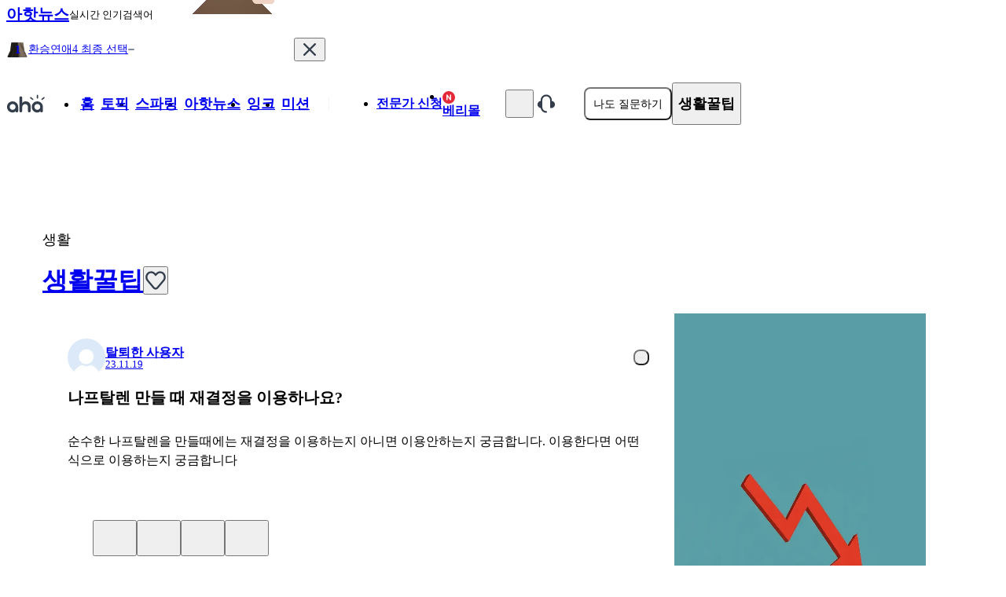

--- FILE ---
content_type: text/css; charset=UTF-8
request_url: https://www.a-ha.io/_next/static/chunks/766afdf6599dc226.css
body_size: 16707
content:
@layer properties{@supports (((-webkit-hyphens:none)) and (not (margin-trim:inline))) or ((-moz-orient:inline) and (not (color:rgb(from red r g b)))){*,:before,:after,::backdrop{--tw-translate-x:0;--tw-translate-y:0;--tw-translate-z:0;--tw-scale-x:1;--tw-scale-y:1;--tw-scale-z:1;--tw-rotate-x:initial;--tw-rotate-y:initial;--tw-rotate-z:initial;--tw-skew-x:initial;--tw-skew-y:initial;--tw-pan-x:initial;--tw-pan-y:initial;--tw-pinch-zoom:initial;--tw-border-style:solid;--tw-gradient-position:initial;--tw-gradient-from:#0000;--tw-gradient-via:#0000;--tw-gradient-to:#0000;--tw-gradient-stops:initial;--tw-gradient-via-stops:initial;--tw-gradient-from-position:0%;--tw-gradient-via-position:50%;--tw-gradient-to-position:100%;--tw-leading:initial;--tw-font-weight:initial;--tw-shadow:0 0 #0000;--tw-shadow-color:initial;--tw-shadow-alpha:100%;--tw-inset-shadow:0 0 #0000;--tw-inset-shadow-color:initial;--tw-inset-shadow-alpha:100%;--tw-ring-color:initial;--tw-ring-shadow:0 0 #0000;--tw-inset-ring-color:initial;--tw-inset-ring-shadow:0 0 #0000;--tw-ring-inset:initial;--tw-ring-offset-width:0px;--tw-ring-offset-color:#fff;--tw-ring-offset-shadow:0 0 #0000;--tw-outline-style:solid;--tw-blur:initial;--tw-brightness:initial;--tw-contrast:initial;--tw-grayscale:initial;--tw-hue-rotate:initial;--tw-invert:initial;--tw-opacity:initial;--tw-saturate:initial;--tw-sepia:initial;--tw-drop-shadow:initial;--tw-drop-shadow-color:initial;--tw-drop-shadow-alpha:100%;--tw-drop-shadow-size:initial;--tw-backdrop-blur:initial;--tw-backdrop-brightness:initial;--tw-backdrop-contrast:initial;--tw-backdrop-grayscale:initial;--tw-backdrop-hue-rotate:initial;--tw-backdrop-invert:initial;--tw-backdrop-opacity:initial;--tw-backdrop-saturate:initial;--tw-backdrop-sepia:initial;--tw-duration:initial;--tw-ease:initial;--tw-content:"";--tw-animation-delay:0s;--tw-animation-direction:normal;--tw-animation-duration:initial;--tw-animation-fill-mode:none;--tw-animation-iteration-count:1;--tw-enter-blur:0;--tw-enter-opacity:1;--tw-enter-rotate:0;--tw-enter-scale:1;--tw-enter-translate-x:0;--tw-enter-translate-y:0;--tw-exit-blur:0;--tw-exit-opacity:1;--tw-exit-rotate:0;--tw-exit-scale:1;--tw-exit-translate-x:0;--tw-exit-translate-y:0}}}@layer emotion-reset{:is(html,body,div,span,applet,object,iframe,h1,h2,h3,h4,h5,h6,p,blockquote,pre,a,abbr,acronym,address,big,cite,code,del,dfn,em,img,ins,kbd,q,s,samp,small,strike,strong,sub,sup,tt,var,b,u,i,center,dl,dt,dd,ol,ul,li,fieldset,form,label,legend,table,caption,tbody,tfoot,thead,tr,th,td,article,aside,canvas,details,embed,figure,figcaption,footer,header,hgroup,menu,nav,output,ruby,section,summary,time,mark,audio,video):not(.tw){vertical-align:baseline;border:0;margin:0;padding:0;font-size:100%}:is(article,aside,details,figcaption,figure,footer,header,hgroup,menu,nav,section):not(.tw){display:block}body:not(.tw){line-height:1}:is(ol,ul):not(.tw){list-style:none}:is(blockquote,q):not(.tw){quotes:none}:is():not(.tw){content:""}table:not(.tw){border-collapse:collapse;border-spacing:0}}@layer theme{:root,:host{--font-sans:ui-sans-serif,system-ui,sans-serif,"Apple Color Emoji","Segoe UI Emoji","Segoe UI Symbol","Noto Color Emoji";--font-mono:ui-monospace,SFMono-Regular,Menlo,Monaco,Consolas,"Liberation Mono","Courier New",monospace;--color-red-50:var(--color-red-50);--color-red-100:var(--color-red-100);--color-red-200:var(--color-red-200);--color-red-300:var(--color-red-300);--color-red-400:var(--color-red-400);--color-red-500:var(--color-red-500);--color-red-600:var(--color-red-600);--color-red-700:var(--color-red-700);--color-red-800:var(--color-red-800);--color-red-900:var(--color-red-900);--color-orange-50:var(--color-orange-50);--color-orange-100:var(--color-orange-100);--color-orange-200:var(--color-orange-200);--color-orange-300:var(--color-orange-300);--color-orange-400:var(--color-orange-400);--color-orange-500:var(--color-orange-500);--color-orange-600:var(--color-orange-600);--color-orange-700:var(--color-orange-700);--color-orange-800:var(--color-orange-800);--color-orange-900:var(--color-orange-900);--color-yellow-50:var(--color-yellow-50);--color-yellow-100:var(--color-yellow-100);--color-yellow-200:var(--color-yellow-200);--color-yellow-300:var(--color-yellow-300);--color-yellow-400:var(--color-yellow-400);--color-yellow-500:var(--color-yellow-500);--color-yellow-600:var(--color-yellow-600);--color-yellow-700:var(--color-yellow-700);--color-yellow-800:var(--color-yellow-800);--color-yellow-900:var(--color-yellow-900);--color-green-50:var(--color-green-50);--color-green-100:var(--color-green-100);--color-green-200:var(--color-green-200);--color-green-300:var(--color-green-300);--color-green-400:var(--color-green-400);--color-green-500:var(--color-green-500);--color-green-600:var(--color-green-600);--color-green-700:var(--color-green-700);--color-green-800:var(--color-green-800);--color-green-900:var(--color-green-900);--color-teal-50:var(--color-teal-50);--color-teal-100:var(--color-teal-100);--color-teal-200:var(--color-teal-200);--color-teal-300:var(--color-teal-300);--color-teal-400:var(--color-teal-400);--color-teal-500:var(--color-teal-500);--color-teal-600:var(--color-teal-600);--color-teal-700:var(--color-teal-700);--color-teal-800:var(--color-teal-800);--color-teal-900:var(--color-teal-900);--color-blue-50:var(--color-blue-50);--color-blue-100:var(--color-blue-100);--color-blue-200:var(--color-blue-200);--color-blue-300:var(--color-blue-300);--color-blue-400:var(--color-blue-400);--color-blue-500:var(--color-blue-500);--color-blue-600:var(--color-blue-600);--color-blue-700:var(--color-blue-700);--color-blue-800:var(--color-blue-800);--color-blue-900:var(--color-blue-900);--color-purple-50:var(--color-purple-50);--color-purple-100:var(--color-purple-100);--color-purple-200:var(--color-purple-200);--color-purple-300:var(--color-purple-300);--color-purple-400:var(--color-purple-400);--color-purple-500:var(--color-purple-500);--color-purple-600:var(--color-purple-600);--color-purple-700:var(--color-purple-700);--color-purple-800:var(--color-purple-800);--color-purple-900:var(--color-purple-900);--color-gray-50:var(--color-gray-50);--color-gray-100:var(--color-gray-100);--color-gray-200:var(--color-gray-200);--color-gray-300:var(--color-gray-300);--color-gray-400:var(--color-gray-400);--color-gray-500:var(--color-gray-500);--color-gray-600:var(--color-gray-600);--color-gray-700:var(--color-gray-700);--color-gray-800:var(--color-gray-800);--color-gray-900:var(--color-gray-900);--color-black:var(--color-black);--color-white:var(--color-white);--spacing:.25rem;--container-lg:32rem;--text-sm:.875rem;--text-sm--line-height:calc(1.25/.875);--text-base:1rem;--text-base--line-height:calc(1.5/1);--font-weight-normal:400;--font-weight-medium:500;--font-weight-semibold:600;--font-weight-bold:700;--radius-2xl:1rem;--radius-3xl:1.5rem;--ease-in:cubic-bezier(.4,0,1,1);--ease-out:cubic-bezier(0,0,.2,1);--ease-in-out:cubic-bezier(.4,0,.2,1);--animate-pulse:pulse 2s cubic-bezier(.4,0,.6,1)infinite;--default-transition-duration:.15s;--default-transition-timing-function:cubic-bezier(.4,0,.2,1);--default-font-family:var(--font-sans);--default-mono-font-family:var(--font-mono);--color-blue-25:var(--color-blue-25);--color-blue-75:var(--color-blue-75);--color-blue-150:var(--color-blue-150);--color-gray-25:var(--color-gray-25);--color-red-25:var(--color-red-25);--color-red-75:var(--color-red-75);--color-dark-orange-75:var(--color-darkOrange-75);--color-green-25:var(--color-green-25);--color-green-75:var(--color-green-75);--color-mint-green-500:var(--color-mintGreen-500);--color-gray-opacity-2:var(--opacity-gray-g-2);--color-gray-opacity-5:var(--opacity-gray-g-5);--color-gray-opacity-18:var(--opacity-gray-g-18);--color-gray-opacity-58:var(--opacity-gray-g-58);--color-white-opacity-47:var(--opacity-white-w-47);--color-black-opacity-11:var(--opacity-black-b-11);--color-black-opacity-56:var(--opacity-black-b-56)}}@layer base{*,:after,:before,::backdrop{box-sizing:border-box;border:0 solid;margin:0;padding:0}::file-selector-button{box-sizing:border-box;border:0 solid;margin:0;padding:0}html,:host{-webkit-text-size-adjust:100%;tab-size:4;line-height:1.5;font-family:var(--default-font-family,ui-sans-serif,system-ui,sans-serif,"Apple Color Emoji","Segoe UI Emoji","Segoe UI Symbol","Noto Color Emoji");font-feature-settings:var(--default-font-feature-settings,normal);font-variation-settings:var(--default-font-variation-settings,normal);-webkit-tap-highlight-color:transparent}hr{height:0;color:inherit;border-top-width:1px}abbr:where([title]){-webkit-text-decoration:underline dotted;text-decoration:underline dotted}h1,h2,h3,h4,h5,h6{font-size:inherit;font-weight:inherit}a{color:inherit;-webkit-text-decoration:inherit;-webkit-text-decoration:inherit;-webkit-text-decoration:inherit;-webkit-text-decoration:inherit;text-decoration:inherit}b,strong{font-weight:bolder}code,kbd,samp,pre{font-family:var(--default-mono-font-family,ui-monospace,SFMono-Regular,Menlo,Monaco,Consolas,"Liberation Mono","Courier New",monospace);font-feature-settings:var(--default-mono-font-feature-settings,normal);font-variation-settings:var(--default-mono-font-variation-settings,normal);font-size:1em}small{font-size:80%}sub,sup{vertical-align:baseline;font-size:75%;line-height:0;position:relative}sub{bottom:-.25em}sup{top:-.5em}table{text-indent:0;border-color:inherit;border-collapse:collapse}:-moz-focusring{outline:auto}progress{vertical-align:baseline}summary{display:list-item}ol,ul,menu{list-style:none}img,svg,video,canvas,audio,iframe,embed,object{vertical-align:middle;display:block}img,video{max-width:100%;height:auto}button,input,select,optgroup,textarea{font:inherit;font-feature-settings:inherit;font-variation-settings:inherit;letter-spacing:inherit;color:inherit;opacity:1;background-color:#0000;border-radius:0}::file-selector-button{font:inherit;font-feature-settings:inherit;font-variation-settings:inherit;letter-spacing:inherit;color:inherit;opacity:1;background-color:#0000;border-radius:0}:where(select:is([multiple],[size])) optgroup{font-weight:bolder}:where(select:is([multiple],[size])) optgroup option{padding-inline-start:20px}::file-selector-button{margin-inline-end:4px}::placeholder{opacity:1}@supports (not ((-webkit-appearance:-apple-pay-button))) or (contain-intrinsic-size:1px){::placeholder{color:currentColor}@supports (color:color-mix(in lab, red, red)){::placeholder{color:color-mix(in oklab,currentcolor 50%,transparent)}}}textarea{resize:vertical}::-webkit-search-decoration{-webkit-appearance:none}::-webkit-date-and-time-value{min-height:1lh;text-align:inherit}::-webkit-datetime-edit{display:inline-flex}::-webkit-datetime-edit-fields-wrapper{padding:0}::-webkit-datetime-edit{padding-block:0}::-webkit-datetime-edit-year-field{padding-block:0}::-webkit-datetime-edit-month-field{padding-block:0}::-webkit-datetime-edit-day-field{padding-block:0}::-webkit-datetime-edit-hour-field{padding-block:0}::-webkit-datetime-edit-minute-field{padding-block:0}::-webkit-datetime-edit-second-field{padding-block:0}::-webkit-datetime-edit-millisecond-field{padding-block:0}::-webkit-datetime-edit-meridiem-field{padding-block:0}::-webkit-calendar-picker-indicator{line-height:1}:-moz-ui-invalid{box-shadow:none}button,input:where([type=button],[type=reset],[type=submit]){appearance:button}::file-selector-button{appearance:button}::-webkit-inner-spin-button{height:auto}::-webkit-outer-spin-button{height:auto}[hidden]:where(:not([hidden=until-found])){display:none!important}*{border-color:var(--border);outline-color:var(--ring)}@supports (color:color-mix(in lab, red, red)){*{outline-color:color-mix(in oklab,var(--ring)50%,transparent)}}body{background-color:var(--background);color:var(--foreground)}a{color:revert-layer}img{height:revert-layer;max-width:revert-layer}}@layer components{.ink-create .react-datepicker__time-container{border-left-style:var(--tw-border-style)!important;border-left-width:0!important;width:100%!important}.ink-create .react-datepicker__time-box{width:100%!important}.ink-create .react-datepicker__time-list{flex-wrap:wrap;display:flex}.ink-create .react-datepicker__navigation.react-datepicker__navigation--next.react-datepicker__navigation--next--with-time{right:calc(var(--spacing)*0)!important}}@layer utilities{.\!pointer-events-none{pointer-events:none!important}.pointer-events-auto{pointer-events:auto}.pointer-events-none{pointer-events:none}.\!invisible{visibility:hidden!important}.invisible{visibility:hidden}.visible{visibility:visible}.\!fixed{position:fixed!important}.\!relative{position:relative!important}.absolute{position:absolute}.fixed{position:fixed}.relative{position:relative}.relative\!{position:relative!important}.static{position:static}.sticky{position:sticky}.inset-0{inset:calc(var(--spacing)*0)}.inset-x-0{inset-inline:calc(var(--spacing)*0)}.-top-5{top:calc(var(--spacing)*-5)}.-top-20{top:calc(var(--spacing)*-20)}.top-0{top:calc(var(--spacing)*0)}.top-1{top:calc(var(--spacing)*1)}.top-1\/2{top:50%}.top-2{top:calc(var(--spacing)*2)}.top-5{top:calc(var(--spacing)*5)}.top-6{top:calc(var(--spacing)*6)}.top-9{top:calc(var(--spacing)*9)}.top-14{top:calc(var(--spacing)*14)}.top-\[-9px\]{top:-9px}.top-\[0px\]{top:0}.top-\[2px\]{top:2px}.top-\[20px\]{top:20px}.top-\[25px\]{top:25px}.top-\[30px\]{top:30px}.top-\[36px\]{top:36px}.top-\[39px\]{top:39px}.top-\[50\%\]{top:50%}.top-\[52px\]{top:52px}.top-\[56px\]{top:56px}.top-\[60px\]{top:60px}.top-full{top:100%}.\!right-full{right:100%!important}.-right-0\.5{right:calc(var(--spacing)*-.5)}.-right-1{right:calc(var(--spacing)*-1)}.right-0{right:calc(var(--spacing)*0)}.right-1\.5{right:calc(var(--spacing)*1.5)}.right-4{right:calc(var(--spacing)*4)}.right-5{right:calc(var(--spacing)*5)}.right-6{right:calc(var(--spacing)*6)}.right-8{right:calc(var(--spacing)*8)}.right-9{right:calc(var(--spacing)*9)}.right-22{right:calc(var(--spacing)*22)}.right-\[0px\]{right:0}.right-\[4px\]{right:4px}.right-\[8px\]{right:8px}.right-\[20px\]{right:20px}.right-\[36px\]{right:36px}.right-\[67px\]{right:67px}.right-full{right:100%}.\!bottom-full{bottom:100%!important}.-bottom-0\.5{bottom:calc(var(--spacing)*-.5)}.-bottom-2{bottom:calc(var(--spacing)*-2)}.bottom-0{bottom:calc(var(--spacing)*0)}.bottom-\[4px\]{bottom:4px}.bottom-\[8\.5px\]{bottom:8.5px}.bottom-\[8px\]{bottom:8px}.bottom-\[25\%\]{bottom:25%}.bottom-\[32px\]{bottom:32px}.bottom-full{bottom:100%}.-left-1{left:calc(var(--spacing)*-1)}.left-0{left:calc(var(--spacing)*0)}.left-1\/2{left:50%}.left-6{left:calc(var(--spacing)*6)}.left-14{left:calc(var(--spacing)*14)}.left-\[-16px\]{left:-16px}.left-\[0px\]{left:0}.left-\[20px\]{left:20px}.left-\[22px\]{left:22px}.left-\[50\%\]{left:50%}.left-\[67px\]{left:67px}.isolate{isolation:isolate}.-z-1{z-index:calc(1*-1)}.z-1{z-index:1}.z-2{z-index:2}.z-10{z-index:10}.z-12{z-index:12}.z-40{z-index:40}.z-50{z-index:50}.z-90{z-index:90}.z-99{z-index:99}.z-100{z-index:100}.z-101{z-index:101}.z-\[1\]{z-index:1}.z-\[2\]{z-index:2}.z-\[3\]{z-index:3}.z-\[10\]{z-index:10}.z-\[21\]{z-index:21}.z-\[99\]{z-index:99}.z-\[100\]{z-index:100}.col-span-2{grid-column:span 2/span 2}.col-start-1{grid-column-start:1}.col-start-2{grid-column-start:2}.container{width:100%}@media (min-width:40rem){.container{max-width:40rem}}@media (min-width:48rem){.container{max-width:48rem}}@media (min-width:64rem){.container{max-width:64rem}}@media (min-width:80rem){.container{max-width:80rem}}@media (min-width:96rem){.container{max-width:96rem}}.m-0{margin:calc(var(--spacing)*0)}.m-5{margin:calc(var(--spacing)*5)}.-mx-\[20px\]{margin-inline:-20px}.-mx-\[32px\]{margin-inline:-32px}.mx-5{margin-inline:calc(var(--spacing)*5)}.mx-\[-20px\]{margin-inline:-20px}.mx-\[-32px\]{margin-inline:-32px}.mx-auto{margin-inline:auto}.my-0\.5{margin-block:calc(var(--spacing)*.5)}.my-1{margin-block:calc(var(--spacing)*1)}.my-1\.5{margin-block:calc(var(--spacing)*1.5)}.my-2{margin-block:calc(var(--spacing)*2)}.my-2\.5{margin-block:calc(var(--spacing)*2.5)}.my-3{margin-block:calc(var(--spacing)*3)}.my-3\.5{margin-block:calc(var(--spacing)*3.5)}.my-4{margin-block:calc(var(--spacing)*4)}.my-5{margin-block:calc(var(--spacing)*5)}.my-6{margin-block:calc(var(--spacing)*6)}.my-7{margin-block:calc(var(--spacing)*7)}.my-8{margin-block:calc(var(--spacing)*8)}.\!mt-4{margin-top:calc(var(--spacing)*4)!important}.\!mt-6{margin-top:calc(var(--spacing)*6)!important}.mt-1\.5{margin-top:calc(var(--spacing)*1.5)}.mt-2{margin-top:calc(var(--spacing)*2)}.mt-2\.5{margin-top:calc(var(--spacing)*2.5)}.mt-3\.5{margin-top:calc(var(--spacing)*3.5)}.mt-4\.5{margin-top:calc(var(--spacing)*4.5)}.mt-5{margin-top:calc(var(--spacing)*5)}.mt-6{margin-top:calc(var(--spacing)*6)}.mt-6\.5{margin-top:calc(var(--spacing)*6.5)}.mt-9{margin-top:calc(var(--spacing)*9)}.mt-10{margin-top:calc(var(--spacing)*10)}.mt-16{margin-top:calc(var(--spacing)*16)}.mt-\[4px\]{margin-top:4px}.mt-\[6px\]{margin-top:6px}.mt-\[8px\]{margin-top:8px}.mt-\[13px\]{margin-top:13px}.mt-\[15px\]{margin-top:15px}.mt-\[20px\]{margin-top:20px}.mt-\[29px\]{margin-top:29px}.mt-auto{margin-top:auto}.mr-1{margin-right:calc(var(--spacing)*1)}.mr-\[8px\]{margin-right:8px}.mr-\[18px\]{margin-right:18px}.-mb-\[8px\]{margin-bottom:-8px}.mb-2\.5{margin-bottom:calc(var(--spacing)*2.5)}.mb-3{margin-bottom:calc(var(--spacing)*3)}.mb-3\.5{margin-bottom:calc(var(--spacing)*3.5)}.mb-4{margin-bottom:calc(var(--spacing)*4)}.mb-7\.5{margin-bottom:calc(var(--spacing)*7.5)}.mb-\[-32px\]{margin-bottom:-32px}.mb-\[14px\]{margin-bottom:14px}.mb-\[24px\]{margin-bottom:24px}.mb-\[40px\]{margin-bottom:40px}.mb-\[50px\]{margin-bottom:50px}.mb-\[100px\]{margin-bottom:100px}.ml-1{margin-left:calc(var(--spacing)*1)}.ml-4{margin-left:calc(var(--spacing)*4)}.ml-5{margin-left:calc(var(--spacing)*5)}.box-border{box-sizing:border-box}.box-content{box-sizing:content-box}.line-clamp-2{-webkit-line-clamp:2;-webkit-box-orient:vertical;display:-webkit-box;overflow:hidden}.block{display:block}.contents{display:contents}.flex{display:flex}.grid{display:grid}.hidden{display:none}.inline{display:inline}.inline-block{display:inline-block}.inline-flex{display:inline-flex}.scrollbar-hidden::-webkit-scrollbar{display:none}.table{display:table}.aspect-\[320\/144\]{aspect-ratio:320/144}.aspect-\[360\/360\]{aspect-ratio:360/360}.aspect-\[640\/180\]{aspect-ratio:640/180}.aspect-\[984\/396\]{aspect-ratio:984/396}.aspect-\[2412\/219\]{aspect-ratio:2412/219}.aspect-square{aspect-ratio:1}.size-1{width:calc(var(--spacing)*1);height:calc(var(--spacing)*1)}.size-2{width:calc(var(--spacing)*2);height:calc(var(--spacing)*2)}.size-2\.5{width:calc(var(--spacing)*2.5);height:calc(var(--spacing)*2.5)}.size-4{width:calc(var(--spacing)*4);height:calc(var(--spacing)*4)}.size-5{width:calc(var(--spacing)*5);height:calc(var(--spacing)*5)}.size-8{width:calc(var(--spacing)*8);height:calc(var(--spacing)*8)}.size-9{width:calc(var(--spacing)*9);height:calc(var(--spacing)*9)}.size-10{width:calc(var(--spacing)*10);height:calc(var(--spacing)*10)}.size-16{width:calc(var(--spacing)*16);height:calc(var(--spacing)*16)}.size-18{width:calc(var(--spacing)*18);height:calc(var(--spacing)*18)}.size-\[76px\]{width:76px;height:76px}.size-\[78px\]{width:78px;height:78px}.size-\[136px\]{width:136px;height:136px}.size-full{width:100%;height:100%}.\!h-11{height:calc(var(--spacing)*11)!important}.\!h-auto{height:auto!important}.h-0\.25{height:calc(var(--spacing)*.25)}.h-0\.75{height:calc(var(--spacing)*.75)}.h-1\.25{height:calc(var(--spacing)*1.25)}.h-2\.5{height:calc(var(--spacing)*2.5)}.h-3{height:calc(var(--spacing)*3)}.h-3\.5{height:calc(var(--spacing)*3.5)}.h-4\.5{height:calc(var(--spacing)*4.5)}.h-5{height:calc(var(--spacing)*5)}.h-6{height:calc(var(--spacing)*6)}.h-8{height:calc(var(--spacing)*8)}.h-9{height:calc(var(--spacing)*9)}.h-10{height:calc(var(--spacing)*10)}.h-12{height:calc(var(--spacing)*12)}.h-14{height:calc(var(--spacing)*14)}.h-15{height:calc(var(--spacing)*15)}.h-19{height:calc(var(--spacing)*19)}.h-21{height:calc(var(--spacing)*21)}.h-24{height:calc(var(--spacing)*24)}.h-29{height:calc(var(--spacing)*29)}.h-116{height:calc(var(--spacing)*116)}.h-\[6px\]{height:6px}.h-\[12px\]{height:12px}.h-\[13px\]{height:13px}.h-\[18px\]{height:18px}.h-\[20px\]{height:20px}.h-\[21px\]{height:21px}.h-\[22px\]{height:22px}.h-\[24px\]{height:24px}.h-\[28px\]{height:28px}.h-\[30px\]{height:30px}.h-\[32px\]{height:32px}.h-\[34px\]{height:34px}.h-\[36px\]{height:36px}.h-\[38px\]{height:38px}.h-\[40px\]{height:40px}.h-\[42px\]{height:42px}.h-\[44px\]{height:44px}.h-\[45px\]{height:45px}.h-\[50px\]{height:50px}.h-\[52px\]{height:52px}.h-\[54px\]{height:54px}.h-\[56px\]{height:56px}.h-\[58px\]{height:58px}.h-\[62px\]{height:62px}.h-\[66px\]{height:66px}.h-\[69px\]{height:69px}.h-\[70px\]{height:70px}.h-\[75px\]{height:75px}.h-\[76px\]{height:76px}.h-\[80px\]{height:80px}.h-\[82px\]{height:82px}.h-\[86px\]{height:86px}.h-\[90px\]{height:90px}.h-\[94px\]{height:94px}.h-\[110px\]{height:110px}.h-\[116px\]{height:116px}.h-\[120px\]{height:120px}.h-\[122px\]{height:122px}.h-\[131px\]{height:131px}.h-\[133px\]{height:133px}.h-\[150px\]{height:150px}.h-\[164px\]{height:164px}.h-\[172px\]\!{height:172px!important}.h-\[189px\]{height:189px}.h-\[260px\]{height:260px}.h-\[300px\]{height:300px}.h-\[332px\]{height:332px}.h-\[360px\]{height:360px}.h-\[366px\]{height:366px}.h-\[500px\]{height:500px}.h-\[calc\(100\%-20px\)\]{height:calc(100% - 20px)}.h-\[calc\(100\%-34px\)\]{height:calc(100% - 34px)}.h-\[calc\(100dvh-60px\)\]{height:calc(100dvh - 60px)}.h-auto{height:auto}.h-dvh{height:100dvh}.h-fit{height:fit-content}.h-full{height:100%}.h-px{height:1px}.max-h-\[140px\]{max-height:140px}.max-h-\[749px\]{max-height:749px}.max-h-screen{max-height:100vh}.min-h-\[24px\]{min-height:24px}.min-h-\[28px\]{min-height:28px}.min-h-\[48px\]{min-height:48px}.min-h-\[100dvh\]{min-height:100dvh}.min-h-\[250px\]{min-height:250px}.min-h-screen{min-height:100vh}.\!w-41{width:calc(var(--spacing)*41)!important}.\!w-120\.5{width:calc(var(--spacing)*120.5)!important}.\!w-\[96px\]{width:96px!important}.\!w-\[133px\]{width:133px!important}.w-0{width:calc(var(--spacing)*0)}.w-2\/4{width:50%}.w-5{width:calc(var(--spacing)*5)}.w-6{width:calc(var(--spacing)*6)}.w-8{width:calc(var(--spacing)*8)}.w-10{width:calc(var(--spacing)*10)}.w-12{width:calc(var(--spacing)*12)}.w-14{width:calc(var(--spacing)*14)}.w-15\.5{width:calc(var(--spacing)*15.5)}.w-24{width:calc(var(--spacing)*24)}.w-25{width:calc(var(--spacing)*25)}.w-29{width:calc(var(--spacing)*29)}.w-45{width:calc(var(--spacing)*45)}.w-116{width:calc(var(--spacing)*116)}.w-255{width:calc(var(--spacing)*255)}.w-\[6px\]{width:6px}.w-\[20px\]{width:20px}.w-\[24px\]{width:24px}.w-\[32px\]{width:32px}.w-\[36px\]{width:36px}.w-\[40px\]{width:40px}.w-\[44px\]{width:44px}.w-\[50px\]{width:50px}.w-\[52px\]{width:52px}.w-\[54px\]{width:54px}.w-\[58px\]{width:58px}.w-\[60px\]{width:60px}.w-\[62px\]{width:62px}.w-\[75px\]{width:75px}.w-\[80px\]{width:80px}.w-\[86px\]{width:86px}.w-\[100px\]{width:100px}.w-\[100vw\]{width:100vw}.w-\[104px\]{width:104px}.w-\[109px\]{width:109px}.w-\[116px\]{width:116px}.w-\[120px\]{width:120px}.w-\[150px\]{width:150px}.w-\[152px\]{width:152px}.w-\[172px\]{width:172px}.w-\[178px\]{width:178px}.w-\[180px\]{width:180px}.w-\[200px\]{width:200px}.w-\[234px\]{width:234px}.w-\[360px\]{width:360px}.w-\[411px\]{width:411px}.w-\[420px\]{width:420px}.w-\[1140px\]{width:1140px}.w-\[calc\(100\%-20px\)\]{width:calc(100% - 20px)}.w-\[calc\(100\%-34px\)\]{width:calc(100% - 34px)}.w-\[calc\(100\%-40px\)\]{width:calc(100% - 40px)}.w-\[calc\(411px\/3\)\]{width:137px}.w-auto{width:auto}.w-fit{width:fit-content}.w-full{width:100%}.w-max{width:max-content}.w-px{width:1px}.\!max-w-\[272px\]{max-width:272px!important}.max-w-31{max-width:calc(var(--spacing)*31)}.max-w-39{max-width:calc(var(--spacing)*39)}.max-w-135{max-width:calc(var(--spacing)*135)}.max-w-\[60px\]{max-width:60px}.max-w-\[366px\]{max-width:366px}.max-w-\[808px\]{max-width:808px}.max-w-\[1000px\]{max-width:1000px}.max-w-\[1140px\]{max-width:1140px}.max-w-\[1172px\]{max-width:1172px}.max-w-lg{max-width:var(--container-lg)}.max-w-screen{max-width:100vw}.min-w-0{min-width:calc(var(--spacing)*0)}.min-w-\[162px\]{min-width:162px}.min-w-\[260px\]{min-width:260px}.min-w-\[366px\]{min-width:366px}.min-w-\[1172px\]{min-width:1172px}.min-w-fit{min-width:fit-content}.min-w-full{min-width:100%}.flex-1{flex:1}.flex-shrink{flex-shrink:1}.flex-shrink-0{flex-shrink:0}.shrink{flex-shrink:1}.shrink-0{flex-shrink:0}.flex-grow,.grow{flex-grow:1}.grow-0{flex-grow:0}.basis-\[0px\]{flex-basis:0}.basis-\[49px\]{flex-basis:49px}.border-collapse{border-collapse:collapse}.-translate-1\/2{--tw-translate-x:calc(calc(1/2*100%)*-1);--tw-translate-y:calc(calc(1/2*100%)*-1);translate:var(--tw-translate-x)var(--tw-translate-y)}.-translate-x-1\/2{--tw-translate-x:calc(calc(1/2*100%)*-1);translate:var(--tw-translate-x)var(--tw-translate-y)}.-translate-x-10{--tw-translate-x:calc(var(--spacing)*-10);translate:var(--tw-translate-x)var(--tw-translate-y)}.-translate-x-\[45\%\]{--tw-translate-x:calc(45%*-1);translate:var(--tw-translate-x)var(--tw-translate-y)}.translate-x-16{--tw-translate-x:calc(var(--spacing)*16);translate:var(--tw-translate-x)var(--tw-translate-y)}.translate-x-\[-50\%\]{--tw-translate-x:-50%;translate:var(--tw-translate-x)var(--tw-translate-y)}.-translate-y-1\/2{--tw-translate-y:calc(calc(1/2*100%)*-1);translate:var(--tw-translate-x)var(--tw-translate-y)}.-translate-y-\[70px\]{--tw-translate-y:calc(70px*-1);translate:var(--tw-translate-x)var(--tw-translate-y)}.translate-y-0{--tw-translate-y:calc(var(--spacing)*0);translate:var(--tw-translate-x)var(--tw-translate-y)}.translate-y-\[-50\%\]{--tw-translate-y:-50%;translate:var(--tw-translate-x)var(--tw-translate-y)}.translate-y-\[70px\]{--tw-translate-y:70px;translate:var(--tw-translate-x)var(--tw-translate-y)}.scale-100{--tw-scale-x:100%;--tw-scale-y:100%;--tw-scale-z:100%;scale:var(--tw-scale-x)var(--tw-scale-y)}.scale-110{--tw-scale-x:110%;--tw-scale-y:110%;--tw-scale-z:110%;scale:var(--tw-scale-x)var(--tw-scale-y)}.scale-115{--tw-scale-x:115%;--tw-scale-y:115%;--tw-scale-z:115%;scale:var(--tw-scale-x)var(--tw-scale-y)}.scale-x-\[-1\]{--tw-scale-x:-1;scale:var(--tw-scale-x)var(--tw-scale-y)}.scale-x-\[1\]{--tw-scale-x:1;scale:var(--tw-scale-x)var(--tw-scale-y)}.rotate-45{rotate:45deg}.rotate-135{rotate:135deg}.rotate-180{rotate:180deg}.transform{transform:var(--tw-rotate-x,)var(--tw-rotate-y,)var(--tw-rotate-z,)var(--tw-skew-x,)var(--tw-skew-y,)}.transform-\[backgroud\,border\,color\]{transform:backgroud,border,color}.transform-\[background\,color\]{transform:background,color}.transform-\[font-size\,font-weight\,color\]{transform:font-size,font-weight,color}.animate-pulse{animation:var(--animate-pulse)}.cursor-grab{cursor:grab}.cursor-not-allowed{cursor:not-allowed}.cursor-pointer{cursor:pointer}.touch-pan-y{--tw-pan-y:pan-y;touch-action:var(--tw-pan-x,)var(--tw-pan-y,)var(--tw-pinch-zoom,)}.resize{resize:both}.resize-none{resize:none}.list-disc{list-style-type:disc}.list-none{list-style-type:none}.grid-cols-2{grid-template-columns:repeat(2,minmax(0,1fr))}.grid-cols-3{grid-template-columns:repeat(3,minmax(0,1fr))}.grid-cols-\[40px_1fr\]{grid-template-columns:40px 1fr}.grid-cols-\[48px_1fr\]{grid-template-columns:48px 1fr}.flex-col{flex-direction:column}.flex-col-reverse{flex-direction:column-reverse}.flex-row{flex-direction:row}.flex-row-reverse{flex-direction:row-reverse}.flex-wrap{flex-wrap:wrap}.items-center{align-items:center}.items-end{align-items:flex-end}.items-start{align-items:flex-start}.justify-around{justify-content:space-around}.justify-between{justify-content:space-between}.justify-center{justify-content:center}.justify-end{justify-content:flex-end}.justify-start{justify-content:flex-start}.gap-0{gap:calc(var(--spacing)*0)}.gap-1{gap:calc(var(--spacing)*1)}.gap-1\.5{gap:calc(var(--spacing)*1.5)}.gap-2{gap:calc(var(--spacing)*2)}.gap-2\.5{gap:calc(var(--spacing)*2.5)}.gap-3{gap:calc(var(--spacing)*3)}.gap-3\.5{gap:calc(var(--spacing)*3.5)}.gap-4{gap:calc(var(--spacing)*4)}.gap-4\.5{gap:calc(var(--spacing)*4.5)}.gap-5{gap:calc(var(--spacing)*5)}.gap-6{gap:calc(var(--spacing)*6)}.gap-7\.5{gap:calc(var(--spacing)*7.5)}.gap-8{gap:calc(var(--spacing)*8)}.gap-16{gap:calc(var(--spacing)*16)}.gap-20{gap:calc(var(--spacing)*20)}.gap-32{gap:calc(var(--spacing)*32)}.gap-\[2px\]{gap:2px}.gap-\[3px\]{gap:3px}.gap-\[4px\]{gap:4px}.gap-\[6px\]{gap:6px}.gap-\[8px\]{gap:8px}.gap-\[10px\]{gap:10px}.gap-\[11px\]{gap:11px}.gap-\[12px\]{gap:12px}.gap-\[13px\]{gap:13px}.gap-\[14px\]{gap:14px}.gap-\[16px\]{gap:16px}.gap-\[17px\]{gap:17px}.gap-\[19px\]{gap:19px}.gap-\[20px\]{gap:20px}.gap-\[21px\]{gap:21px}.gap-\[24px\]{gap:24px}.gap-\[28px\]{gap:28px}.gap-\[29px\]{gap:29px}.gap-\[30px\]{gap:30px}.gap-\[32px\]{gap:32px}.gap-\[40px\]{gap:40px}.gap-\[50px\]{gap:50px}.gap-\[59px\]{gap:59px}.gap-\[100px\]{gap:100px}.gap-x-\[16px\]{-moz-column-gap:16px;column-gap:16px}.gap-y-\[10px\]{row-gap:10px}.self-stretch{align-self:stretch}.justify-self-center{justify-self:center}.truncate{text-overflow:ellipsis;white-space:nowrap;overflow:hidden}.overflow-auto{overflow:auto}.overflow-hidden{overflow:hidden}.overflow-x-auto{overflow-x:auto}.overflow-x-hidden{overflow-x:hidden}.overflow-y-auto{overflow-y:auto}.overflow-y-scroll{overflow-y:scroll}.\!rounded-none{border-radius:0!important}.\!rounded-xl{border-radius:calc(var(--radius) + 4px)!important}.rounded{border-radius:.25rem}.rounded-2xl{border-radius:var(--radius-2xl)}.rounded-3xl{border-radius:var(--radius-3xl)}.rounded-\[4px\]{border-radius:4px}.rounded-\[6px\]{border-radius:6px}.rounded-\[8px\]{border-radius:8px}.rounded-\[10px\]{border-radius:10px}.rounded-\[11px\]{border-radius:11px}.rounded-\[12px\]{border-radius:12px}.rounded-\[14px\]{border-radius:14px}.rounded-\[16px\]{border-radius:16px}.rounded-\[18px\]{border-radius:18px}.rounded-\[20px\]{border-radius:20px}.rounded-\[30px\]{border-radius:30px}.rounded-\[33px\]{border-radius:33px}.rounded-\[36px\]\!{border-radius:36px!important}.rounded-\[48px\]{border-radius:48px}.rounded-\[50\%\]{border-radius:50%}.rounded-\[50px\]{border-radius:50px}.rounded-\[52px\]{border-radius:52px}.rounded-\[56px\]{border-radius:56px}.rounded-full{border-radius:3.40282e38px}.rounded-lg{border-radius:var(--radius)}.rounded-md{border-radius:calc(var(--radius) - 2px)}.rounded-none{border-radius:0}.rounded-xl{border-radius:calc(var(--radius) + 4px)}.rounded-t-\[12px\]{border-top-left-radius:12px;border-top-right-radius:12px}.rounded-t-\[20px\]{border-top-left-radius:20px;border-top-right-radius:20px}.rounded-t-\[40px\]{border-top-left-radius:40px;border-top-right-radius:40px}.rounded-l-\[10px\]{border-top-left-radius:10px;border-bottom-left-radius:10px}.rounded-tl-\[8px\]{border-top-left-radius:8px}.rounded-r-\[10px\]{border-top-right-radius:10px;border-bottom-right-radius:10px}.rounded-tr-\[8px\]{border-top-right-radius:8px}.rounded-tr-\[20px\]{border-top-right-radius:20px}.rounded-b-\[8px\]{border-bottom-right-radius:8px;border-bottom-left-radius:8px}.rounded-b-\[20px\]{border-bottom-right-radius:20px;border-bottom-left-radius:20px}.rounded-b-\[40px\]{border-bottom-right-radius:40px;border-bottom-left-radius:40px}.rounded-br-\[20px\]{border-bottom-right-radius:20px}.rounded-bl-\[20px\]{border-bottom-left-radius:20px}.\!border{border-style:var(--tw-border-style)!important;border-width:1px!important}.border{border-style:var(--tw-border-style);border-width:1px}.border-0{border-style:var(--tw-border-style);border-width:0}.border-1{border-style:var(--tw-border-style);border-width:1px}.border-2{border-style:var(--tw-border-style);border-width:2px}.border-4{border-style:var(--tw-border-style);border-width:4px}.border-\[1\.5px\]{border-style:var(--tw-border-style);border-width:1.5px}.border-\[1px\]{border-style:var(--tw-border-style);border-width:1px}.border-\[2px\]{border-style:var(--tw-border-style);border-width:2px}.border-x{border-inline-style:var(--tw-border-style);border-inline-width:1px}.border-t{border-top-style:var(--tw-border-style);border-top-width:1px}.border-r{border-right-style:var(--tw-border-style);border-right-width:1px}.border-r-\[12px\]{border-right-style:var(--tw-border-style);border-right-width:12px}.border-r-\[17px\]{border-right-style:var(--tw-border-style);border-right-width:17px}.border-b{border-bottom-style:var(--tw-border-style);border-bottom-width:1px}.border-b-0{border-bottom-style:var(--tw-border-style);border-bottom-width:0}.border-b-\[10px\]{border-bottom-style:var(--tw-border-style);border-bottom-width:10px}.border-b-\[15px\]{border-bottom-style:var(--tw-border-style);border-bottom-width:15px}.border-l-\[12px\]{border-left-style:var(--tw-border-style);border-left-width:12px}.border-l-\[17px\]{border-left-style:var(--tw-border-style);border-left-width:17px}.border-dashed{--tw-border-style:dashed;border-style:dashed}.border-none{--tw-border-style:none;border-style:none}.border-solid{--tw-border-style:solid;border-style:solid}.\!border-\(--opacity-gray-g-70\){border-color:var(--opacity-gray-g-70)!important}.border-\(--color-gray-200\){border-color:var(--color-gray-200)}.border-\(--opacity-black-b-11\){border-color:var(--opacity-black-b-11)}.border-\(--opacity-white-w-19\){border-color:var(--opacity-white-w-19)}.border-\[\#EFD5B6\]{border-color:#efd5b6}.border-\[\#f3f5f6\]{border-color:#f3f5f6}.border-\[var\(--color-blue-200\)\]{border-color:var(--color-blue-200)}.border-\[var\(--color-gray-200\)\]{border-color:var(--color-gray-200)}.border-\[var\(--color-gray-300\)\]{border-color:var(--color-gray-300)}.border-\[var\(--color-gray-500\)\]{border-color:var(--color-gray-500)}.border-black-opacity-11{border-color:var(--color-black-opacity-11)}.border-black\/5{border-color:var(--color-black)}@supports (color:color-mix(in lab, red, red)){.border-black\/5{border-color:color-mix(in oklab,var(--color-black)5%,transparent)}}.border-blue-200{border-color:var(--color-blue-200)}.border-blue-500{border-color:var(--color-blue-500)}.border-blue-600{border-color:var(--color-blue-600)}.border-gray-100{border-color:var(--color-gray-100)}.border-gray-200{border-color:var(--color-gray-200)}.border-gray-300{border-color:var(--color-gray-300)}.border-gray-400{border-color:var(--color-gray-400)}.border-gray-600{border-color:var(--color-gray-600)}.border-gray-800{border-color:var(--color-gray-800)}.border-gray-opacity-2{border-color:var(--color-gray-opacity-2)}.border-gray-opacity-5{border-color:var(--color-gray-opacity-5)}.border-red-100{border-color:var(--color-red-100)}.border-red-200{border-color:var(--color-red-200)}.border-red-500{border-color:var(--color-red-500)}.border-red-600{border-color:var(--color-red-600)}.border-transparent{border-color:#0000}.border-white{border-color:var(--color-white)}.border-r-transparent{border-right-color:#0000}.border-b-gray-100{border-bottom-color:var(--color-gray-100)}.border-b-white{border-bottom-color:var(--color-white)}.border-l-transparent{border-left-color:#0000}.\!bg-\(--opacity-gray-g-31\){background-color:var(--opacity-gray-g-31)!important}.bg-\(--color-gray-100\){background-color:var(--color-gray-100)}.bg-\[\#122a27\]{background-color:#122a27}.bg-\[\#142C29\]{background-color:#142c29}.bg-\[\#233D3A\]{background-color:#233d3a}.bg-\[\#007042\]{background-color:#007042}.bg-\[\#18181C8E\]{background-color:#18181c8e}.bg-\[\#18181c66\]{background-color:#18181c66}.bg-\[\#182725\]{background-color:#182725}.bg-\[\#E5E9F9\]{background-color:#e5e9f9}.bg-\[\#e5e8eb\]{background-color:#e5e8eb}.bg-\[\#fbfcfd\]{background-color:#fbfcfd}.bg-\[\#fff4f4\]{background-color:#fff4f4}.bg-\[var\(--color-blue-50\)\]{background-color:var(--color-blue-50)}.bg-\[var\(--color-gray-50\)\]{background-color:var(--color-gray-50)}.bg-\[var\(--color-gray-200\)\]{background-color:var(--color-gray-200)}.bg-background{background-color:var(--background)}.bg-black-opacity-56{background-color:var(--color-black-opacity-56)}.bg-blue-50{background-color:var(--color-blue-50)}.bg-blue-75{background-color:var(--color-blue-75)}.bg-blue-100{background-color:var(--color-blue-100)}.bg-blue-600{background-color:var(--color-blue-600)}.bg-blue-700{background-color:var(--color-blue-700)}.bg-dark-orange-75{background-color:var(--color-dark-orange-75)}.bg-destructive{background-color:var(--destructive)}.bg-gray-25{background-color:var(--color-gray-25)}.bg-gray-50{background-color:var(--color-gray-50)}.bg-gray-100{background-color:var(--color-gray-100)}.bg-gray-300{background-color:var(--color-gray-300)}.bg-gray-400{background-color:var(--color-gray-400)}.bg-gray-500{background-color:var(--color-gray-500)}.bg-gray-600{background-color:var(--color-gray-600)}.bg-gray-700{background-color:var(--color-gray-700)}.bg-gray-800{background-color:var(--color-gray-800)}.bg-gray-800\!{background-color:var(--color-gray-800)!important}.bg-gray-900{background-color:var(--color-gray-900)}.bg-gray-opacity-18{background-color:var(--color-gray-opacity-18)}.bg-gray-opacity-58{background-color:var(--color-gray-opacity-58)}.bg-green-50{background-color:var(--color-green-50)}.bg-green-400{background-color:var(--color-green-400)}.bg-green-500{background-color:var(--color-green-500)}.bg-mint-green-500{background-color:var(--color-mint-green-500)}.bg-orange-50{background-color:var(--color-orange-50)}.bg-orange-400{background-color:var(--color-orange-400)}.bg-orange-600{background-color:var(--color-orange-600)}.bg-primary{background-color:var(--primary)}.bg-purple-50{background-color:var(--color-purple-50)}.bg-purple-500{background-color:var(--color-purple-500)}.bg-red-25{background-color:var(--color-red-25)}.bg-red-50{background-color:var(--color-red-50)}.bg-red-100{background-color:var(--color-red-100)}.bg-red-400{background-color:var(--color-red-400)}.bg-red-600{background-color:var(--color-red-600)}.bg-secondary{background-color:var(--secondary)}.bg-transparent{background-color:#0000}.bg-white{background-color:var(--color-white)}.bg-white-opacity-47{background-color:var(--color-white-opacity-47)}.bg-white\/90{background-color:var(--color-white)}@supports (color:color-mix(in lab, red, red)){.bg-white\/90{background-color:color-mix(in oklab,var(--color-white)90%,transparent)}}.bg-yellow-100{background-color:var(--color-yellow-100)}.bg-yellow-600{background-color:var(--color-yellow-600)}.bg-linear-to-t{--tw-gradient-position:to top}@supports (background-image:linear-gradient(in lab, red, red)){.bg-linear-to-t{--tw-gradient-position:to top in oklab}}.bg-linear-to-t{background-image:linear-gradient(var(--tw-gradient-stops))}.bg-gradient-to-b{--tw-gradient-position:to bottom in oklab;background-image:linear-gradient(var(--tw-gradient-stops))}.bg-gradient-to-r{--tw-gradient-position:to right in oklab;background-image:linear-gradient(var(--tw-gradient-stops))}.bg-gradient-to-t{--tw-gradient-position:to top in oklab;background-image:linear-gradient(var(--tw-gradient-stops))}.bg-\[linear-gradient\(180deg\,rgba\(255\,255\,255\,0\)_0\%\,\#fff_37\.02\%\)\]{background-image:linear-gradient(#fff0 0%,#fff 37.02%)}.from-\[\#142C29\]{--tw-gradient-from:#142c29;--tw-gradient-stops:var(--tw-gradient-via-stops,var(--tw-gradient-position),var(--tw-gradient-from)var(--tw-gradient-from-position),var(--tw-gradient-to)var(--tw-gradient-to-position))}.from-\[\#FFD791\]{--tw-gradient-from:#ffd791;--tw-gradient-stops:var(--tw-gradient-via-stops,var(--tw-gradient-position),var(--tw-gradient-from)var(--tw-gradient-from-position),var(--tw-gradient-to)var(--tw-gradient-to-position))}.from-\[rgba\(39\,86\,236\,0\)\]{--tw-gradient-from:#2756ec00;--tw-gradient-stops:var(--tw-gradient-via-stops,var(--tw-gradient-position),var(--tw-gradient-from)var(--tw-gradient-from-position),var(--tw-gradient-to)var(--tw-gradient-to-position))}.from-black\/40{--tw-gradient-from:var(--color-black)}@supports (color:color-mix(in lab, red, red)){.from-black\/40{--tw-gradient-from:color-mix(in oklab,var(--color-black)40%,transparent)}}.from-black\/40{--tw-gradient-stops:var(--tw-gradient-via-stops,var(--tw-gradient-position),var(--tw-gradient-from)var(--tw-gradient-from-position),var(--tw-gradient-to)var(--tw-gradient-to-position))}.from-transparent{--tw-gradient-from:transparent;--tw-gradient-stops:var(--tw-gradient-via-stops,var(--tw-gradient-position),var(--tw-gradient-from)var(--tw-gradient-from-position),var(--tw-gradient-to)var(--tw-gradient-to-position))}.from-0\%{--tw-gradient-from-position:0%}.via-transparent{--tw-gradient-via:transparent;--tw-gradient-via-stops:var(--tw-gradient-position),var(--tw-gradient-from)var(--tw-gradient-from-position),var(--tw-gradient-via)var(--tw-gradient-via-position),var(--tw-gradient-to)var(--tw-gradient-to-position);--tw-gradient-stops:var(--tw-gradient-via-stops)}.to-\[\#F8B275\]{--tw-gradient-to:#f8b275;--tw-gradient-stops:var(--tw-gradient-via-stops,var(--tw-gradient-position),var(--tw-gradient-from)var(--tw-gradient-from-position),var(--tw-gradient-to)var(--tw-gradient-to-position))}.to-\[\#FFF4D6\]{--tw-gradient-to:#fff4d6;--tw-gradient-stops:var(--tw-gradient-via-stops,var(--tw-gradient-position),var(--tw-gradient-from)var(--tw-gradient-from-position),var(--tw-gradient-to)var(--tw-gradient-to-position))}.to-\[rgba\(39\,86\,236\,0\.2\)\]{--tw-gradient-to:#2756ec33;--tw-gradient-stops:var(--tw-gradient-via-stops,var(--tw-gradient-position),var(--tw-gradient-from)var(--tw-gradient-from-position),var(--tw-gradient-to)var(--tw-gradient-to-position))}.to-transparent{--tw-gradient-to:transparent;--tw-gradient-stops:var(--tw-gradient-via-stops,var(--tw-gradient-position),var(--tw-gradient-from)var(--tw-gradient-from-position),var(--tw-gradient-to)var(--tw-gradient-to-position))}.to-white{--tw-gradient-to:var(--color-white);--tw-gradient-stops:var(--tw-gradient-via-stops,var(--tw-gradient-position),var(--tw-gradient-from)var(--tw-gradient-from-position),var(--tw-gradient-to)var(--tw-gradient-to-position))}.to-100\%{--tw-gradient-to-position:100%}.bg-\[length\:100\%_40\%\]{background-size:100% 40%}.bg-clip-text{-webkit-background-clip:text;background-clip:text}.bg-no-repeat{background-repeat:no-repeat}.fill-gray-200{fill:var(--color-gray-200)}.fill-gray-600{fill:var(--color-gray-600)}.object-contain{-o-object-fit:contain;object-fit:contain}.object-cover{-o-object-fit:cover;object-fit:cover}.object-top{-o-object-position:top;object-position:top}.\!p-1{padding:calc(var(--spacing)*1)!important}.p-0{padding:calc(var(--spacing)*0)}.p-0\.5{padding:calc(var(--spacing)*.5)}.p-0\.75{padding:calc(var(--spacing)*.75)}.p-1{padding:calc(var(--spacing)*1)}.p-1\!{padding:calc(var(--spacing)*1)!important}.p-1\.5{padding:calc(var(--spacing)*1.5)}.p-1\.25{padding:calc(var(--spacing)*1.25)}.p-3{padding:calc(var(--spacing)*3)}.p-4{padding:calc(var(--spacing)*4)}.p-4\.5{padding:calc(var(--spacing)*4.5)}.p-5{padding:calc(var(--spacing)*5)}.p-6{padding:calc(var(--spacing)*6)}.p-8{padding:calc(var(--spacing)*8)}.p-10{padding:calc(var(--spacing)*10)}.p-\[4px\]{padding:4px}.p-\[5px\]{padding:5px}.p-\[6px\]{padding:6px}.p-\[8px\]{padding:8px}.p-\[14px\]{padding:14px}.p-\[16px\]{padding:16px}.p-\[20px\]{padding:20px}.p-\[24px\]{padding:24px}.p-\[30px\]{padding:30px}.p-\[32px\]{padding:32px}.p-\[40px\]{padding:40px}.\!px-4{padding-inline:calc(var(--spacing)*4)!important}.px-0{padding-inline:calc(var(--spacing)*0)}.px-0\.5{padding-inline:calc(var(--spacing)*.5)}.px-0\.25{padding-inline:calc(var(--spacing)*.25)}.px-1{padding-inline:calc(var(--spacing)*1)}.px-1\.5{padding-inline:calc(var(--spacing)*1.5)}.px-2{padding-inline:calc(var(--spacing)*2)}.px-2\.5{padding-inline:calc(var(--spacing)*2.5)}.px-3{padding-inline:calc(var(--spacing)*3)}.px-3\.5{padding-inline:calc(var(--spacing)*3.5)}.px-4{padding-inline:calc(var(--spacing)*4)}.px-5{padding-inline:calc(var(--spacing)*5)}.px-6{padding-inline:calc(var(--spacing)*6)}.px-8{padding-inline:calc(var(--spacing)*8)}.px-9{padding-inline:calc(var(--spacing)*9)}.px-10{padding-inline:calc(var(--spacing)*10)}.px-\[6px\]{padding-inline:6px}.px-\[9px\]{padding-inline:9px}.px-\[10px\]{padding-inline:10px}.px-\[12px\]{padding-inline:12px}.px-\[12px\]\!{padding-inline:12px!important}.px-\[14px\]{padding-inline:14px}.px-\[14px\]\!{padding-inline:14px!important}.px-\[16px\]{padding-inline:16px}.px-\[18px\]{padding-inline:18px}.px-\[20px\]{padding-inline:20px}.px-\[24px\]{padding-inline:24px}.px-\[26px\]{padding-inline:26px}.px-\[30px\]{padding-inline:30px}.px-\[32px\]{padding-inline:32px}.px-\[80px\]{padding-inline:80px}.py-0{padding-block:calc(var(--spacing)*0)}.py-0\.5{padding-block:calc(var(--spacing)*.5)}.py-1{padding-block:calc(var(--spacing)*1)}.py-1\.5{padding-block:calc(var(--spacing)*1.5)}.py-1\.25{padding-block:calc(var(--spacing)*1.25)}.py-1\.75{padding-block:calc(var(--spacing)*1.75)}.py-2{padding-block:calc(var(--spacing)*2)}.py-2\.5{padding-block:calc(var(--spacing)*2.5)}.py-3{padding-block:calc(var(--spacing)*3)}.py-3\.5{padding-block:calc(var(--spacing)*3.5)}.py-4{padding-block:calc(var(--spacing)*4)}.py-5{padding-block:calc(var(--spacing)*5)}.py-6{padding-block:calc(var(--spacing)*6)}.py-7{padding-block:calc(var(--spacing)*7)}.py-8{padding-block:calc(var(--spacing)*8)}.py-10{padding-block:calc(var(--spacing)*10)}.py-\[2px\]{padding-block:2px}.py-\[5px\]{padding-block:5px}.py-\[6px\]{padding-block:6px}.py-\[8px\]{padding-block:8px}.py-\[10px\]{padding-block:10px}.py-\[12px\]{padding-block:12px}.py-\[13px\]{padding-block:13px}.py-\[14px\]{padding-block:14px}.py-\[16px\]{padding-block:16px}.py-\[18px\]{padding-block:18px}.py-\[20px\]{padding-block:20px}.py-\[30px\]{padding-block:30px}.py-\[44\.5px\]{padding-block:44.5px}.py-\[64px\]{padding-block:64px}.py-\[275px\]{padding-block:275px}.pt-0\.25{padding-top:calc(var(--spacing)*.25)}.pt-2\.5{padding-top:calc(var(--spacing)*2.5)}.pt-3{padding-top:calc(var(--spacing)*3)}.pt-4{padding-top:calc(var(--spacing)*4)}.pt-5{padding-top:calc(var(--spacing)*5)}.pt-7{padding-top:calc(var(--spacing)*7)}.pt-7\.5{padding-top:calc(var(--spacing)*7.5)}.pt-8{padding-top:calc(var(--spacing)*8)}.pt-10{padding-top:calc(var(--spacing)*10)}.pt-16{padding-top:calc(var(--spacing)*16)}.pt-\[8px\]{padding-top:8px}.pt-\[10px\]{padding-top:10px}.pt-\[12px\]{padding-top:12px}.pt-\[16px\]{padding-top:16px}.pt-\[29px\]{padding-top:29px}.pt-\[30px\]{padding-top:30px}.pt-\[32px\]{padding-top:32px}.pt-\[40px\]{padding-top:40px}.pt-\[42px\]{padding-top:42px}.pt-\[76px\]{padding-top:76px}.pt-\[80px\]{padding-top:80px}.pt-\[150px\]{padding-top:150px}.pr-3{padding-right:calc(var(--spacing)*3)}.pr-10{padding-right:calc(var(--spacing)*10)}.pr-\[10px\]{padding-right:10px}.pr-\[14px\]{padding-right:14px}.pr-\[16px\]{padding-right:16px}.pr-\[19px\]{padding-right:19px}.pr-\[22px\]{padding-right:22px}.pr-\[24px\]{padding-right:24px}.pr-\[104px\]{padding-right:104px}.pr-\[125px\]{padding-right:125px}.pb-2\.5{padding-bottom:calc(var(--spacing)*2.5)}.pb-3{padding-bottom:calc(var(--spacing)*3)}.pb-4{padding-bottom:calc(var(--spacing)*4)}.pb-5{padding-bottom:calc(var(--spacing)*5)}.pb-6{padding-bottom:calc(var(--spacing)*6)}.pb-\[10px\]{padding-bottom:10px}.pb-\[18px\]{padding-bottom:18px}.pb-\[20px\]{padding-bottom:20px}.pb-\[23px\]{padding-bottom:23px}.pb-\[30px\]{padding-bottom:30px}.pb-\[38px\]{padding-bottom:38px}.pb-\[80px\]{padding-bottom:80px}.pb-\[82px\]{padding-bottom:82px}.pb-\[122px\]{padding-bottom:122px}.pb-\[160px\]{padding-bottom:160px}.pb-\[260px\]{padding-bottom:260px}.pb-\[370px\]{padding-bottom:370px}.pl-2{padding-left:calc(var(--spacing)*2)}.pl-3{padding-left:calc(var(--spacing)*3)}.pl-5{padding-left:calc(var(--spacing)*5)}.pl-8{padding-left:calc(var(--spacing)*8)}.pl-\[2px\]{padding-left:2px}.pl-\[10px\]{padding-left:10px}.pl-\[20px\]{padding-left:20px}.pl-\[24px\]{padding-left:24px}.pl-\[30px\]{padding-left:30px}.text-center{text-align:center}.text-start{text-align:start}.\!font-paperlogy{font-family:Paperlogy,Pretendard Variable,Pretendard,-apple-system,BlinkMacSystemFont,system-ui,Roboto,Helvetica Neue,Segoe UI,Apple SD Gothic Neo,Noto Sans KR,Malgun Gothic,Apple Color Emoji,Segoe UI Emoji,Segoe UI Symbol,sans-serif!important}.text-base{font-size:var(--text-base);line-height:var(--tw-leading,var(--text-base--line-height))}.text-sm{font-size:var(--text-sm);line-height:var(--tw-leading,var(--text-sm--line-height))}.text-\[10px\]{font-size:10px}.text-\[11px\]{font-size:11px}.text-\[12px\]{font-size:12px}.text-\[13px\]{font-size:13px}.text-\[14px\]{font-size:14px}.text-\[15px\]{font-size:15px}.text-\[16px\]{font-size:16px}.text-\[18px\]{font-size:18px}.text-\[20px\]{font-size:20px}.text-\[22px\]{font-size:22px}.text-\[24px\]{font-size:24px}.text-\[26px\]{font-size:26px}.text-\[28px\]{font-size:28px}.text-\[32px\]{font-size:32px}.text-\[36px\]{font-size:36px}.text-\[40px\]{font-size:40px}.text-\[48px\]{font-size:48px}.text-\[56px\]{font-size:56px}.\!leading-0{--tw-leading:calc(var(--spacing)*0)!important;line-height:calc(var(--spacing)*0)!important}.\!leading-3{--tw-leading:calc(var(--spacing)*3)!important;line-height:calc(var(--spacing)*3)!important}.\!leading-3\.5{--tw-leading:calc(var(--spacing)*3.5)!important;line-height:calc(var(--spacing)*3.5)!important}.\!leading-6{--tw-leading:calc(var(--spacing)*6)!important;line-height:calc(var(--spacing)*6)!important}.\!leading-\[130\%\]{--tw-leading:130%!important;line-height:130%!important}.\!leading-\[150\%\]{--tw-leading:150%!important;line-height:150%!important}.leading-\[1\.5\]{--tw-leading:1.5;line-height:1.5}.leading-\[18px\]{--tw-leading:18px;line-height:18px}.leading-\[100\%\]{--tw-leading:100%;line-height:100%}.leading-\[150\%\]{--tw-leading:150%;line-height:150%}.leading-none{--tw-leading:1;line-height:1}.font-\[500\]{--tw-font-weight:500;font-weight:500}.font-\[600\]{--tw-font-weight:600;font-weight:600}.font-\[700\]{--tw-font-weight:700;font-weight:700}.font-\[800\]{--tw-font-weight:800;font-weight:800}.font-bold{--tw-font-weight:var(--font-weight-bold);font-weight:var(--font-weight-bold)}.font-medium{--tw-font-weight:var(--font-weight-medium);font-weight:var(--font-weight-medium)}.font-normal{--tw-font-weight:var(--font-weight-normal);font-weight:var(--font-weight-normal)}.font-semibold{--tw-font-weight:var(--font-weight-semibold);font-weight:var(--font-weight-semibold)}.break-all{word-break:break-all}.whitespace-nowrap{white-space:nowrap}.whitespace-pre{white-space:pre}.whitespace-pre-line{white-space:pre-line}.whitespace-pre-wrap{white-space:pre-wrap}.\!text-transparent{color:#0000!important}.text-\(--opacity-white-w-36\){color:var(--opacity-white-w-36)}.text-\[var\(--color-gray-500\)\]{color:var(--color-gray-500)}.text-\[var\(--color-red-600\)\]{color:var(--color-red-600)}.text-black{color:var(--color-black)}.text-blue-300{color:var(--color-blue-300)}.text-blue-500{color:var(--color-blue-500)}.text-blue-600{color:var(--color-blue-600)}.text-gray-200{color:var(--color-gray-200)}.text-gray-400{color:var(--color-gray-400)}.text-gray-500{color:var(--color-gray-500)}.text-gray-600{color:var(--color-gray-600)}.text-gray-700{color:var(--color-gray-700)}.text-gray-800{color:var(--color-gray-800)}.text-gray-900{color:var(--color-gray-900)}.text-green-700{color:var(--color-green-700)}.text-orange-800{color:var(--color-orange-800)}.text-primary{color:var(--primary)}.text-primary-foreground{color:var(--primary-foreground)}.text-purple-500{color:var(--color-purple-500)}.text-red-200{color:var(--color-red-200)}.text-red-400{color:var(--color-red-400)}.text-red-600{color:var(--color-red-600)}.text-secondary-foreground{color:var(--secondary-foreground)}.text-white{color:var(--color-white)}.text-yellow-900{color:var(--color-yellow-900)}.italic{font-style:italic}.underline{text-decoration-line:underline}.underline-offset-4{text-underline-offset:4px}.\!opacity-0{opacity:0!important}.opacity-0{opacity:0}.opacity-30{opacity:.3}.opacity-70{opacity:.7}.opacity-100{opacity:1}.shadow-\[0_0_5px_green\]{--tw-shadow:0 0 5px var(--tw-shadow-color,green);box-shadow:var(--tw-inset-shadow),var(--tw-inset-ring-shadow),var(--tw-ring-offset-shadow),var(--tw-ring-shadow),var(--tw-shadow)}.shadow-\[0_0_5px_orange\]{--tw-shadow:0 0 5px var(--tw-shadow-color,orange);box-shadow:var(--tw-inset-shadow),var(--tw-inset-ring-shadow),var(--tw-ring-offset-shadow),var(--tw-ring-shadow),var(--tw-shadow)}.shadow-\[0_0_5px_red\]{--tw-shadow:0 0 5px var(--tw-shadow-color,red);box-shadow:var(--tw-inset-shadow),var(--tw-inset-ring-shadow),var(--tw-ring-offset-shadow),var(--tw-ring-shadow),var(--tw-shadow)}.shadow-\[0_0_20px_0_rgba\(0\,0\,0\,0\.12\)\]{--tw-shadow:0 0 20px 0 var(--tw-shadow-color,#0000001f);box-shadow:var(--tw-inset-shadow),var(--tw-inset-ring-shadow),var(--tw-ring-offset-shadow),var(--tw-ring-shadow),var(--tw-shadow)}.shadow-\[0_4px_16px_0_rgba\(229\,232\,235\,0\.8\)\]{--tw-shadow:0 4px 16px 0 var(--tw-shadow-color,#e5e8ebcc);box-shadow:var(--tw-inset-shadow),var(--tw-inset-ring-shadow),var(--tw-ring-offset-shadow),var(--tw-ring-shadow),var(--tw-shadow)}.shadow-\[0_4px_32px_0_\#18181C14\]{--tw-shadow:0 4px 32px 0 var(--tw-shadow-color,#18181c14);box-shadow:var(--tw-inset-shadow),var(--tw-inset-ring-shadow),var(--tw-ring-offset-shadow),var(--tw-ring-shadow),var(--tw-shadow)}.shadow-\[0_10px_16px_0_rgba\(0\,0\,0\,0\.1\)\]{--tw-shadow:0 10px 16px 0 var(--tw-shadow-color,#0000001a);box-shadow:var(--tw-inset-shadow),var(--tw-inset-ring-shadow),var(--tw-ring-offset-shadow),var(--tw-ring-shadow),var(--tw-shadow)}.shadow-\[0px_0px_0px_rgba\(0\,0\,0\,0\.15\)\]{--tw-shadow:0px 0px 0px var(--tw-shadow-color,#00000026);box-shadow:var(--tw-inset-shadow),var(--tw-inset-ring-shadow),var(--tw-ring-offset-shadow),var(--tw-ring-shadow),var(--tw-shadow)}.shadow-\[0px_4px_4px_0_rgba\(0\,0\,0\,\.25\)_inset\]{--tw-shadow:0px 4px 4px 0 var(--tw-shadow-color,#00000040)inset;box-shadow:var(--tw-inset-shadow),var(--tw-inset-ring-shadow),var(--tw-ring-offset-shadow),var(--tw-ring-shadow),var(--tw-shadow)}.shadow-\[0px_4px_8px_0px_rgba\(224\,230\,240\,0\.20\)\]{--tw-shadow:0px 4px 8px 0px var(--tw-shadow-color,#e0e6f033);box-shadow:var(--tw-inset-shadow),var(--tw-inset-ring-shadow),var(--tw-ring-offset-shadow),var(--tw-ring-shadow),var(--tw-shadow)}.shadow-\[4px_4px_28px_0px_rgba\(139\,149\,161\,0\.02\)\]{--tw-shadow:4px 4px 28px 0px var(--tw-shadow-color,#8b95a105);box-shadow:var(--tw-inset-shadow),var(--tw-inset-ring-shadow),var(--tw-ring-offset-shadow),var(--tw-ring-shadow),var(--tw-shadow)}.shadow-xs{--tw-shadow:0 1px 2px 0 var(--tw-shadow-color,#0000000d);box-shadow:var(--tw-inset-shadow),var(--tw-inset-ring-shadow),var(--tw-ring-offset-shadow),var(--tw-ring-shadow),var(--tw-shadow)}.outline{outline-style:var(--tw-outline-style);outline-width:1px}.outline-0{outline-style:var(--tw-outline-style);outline-width:0}.outline-1{outline-style:var(--tw-outline-style);outline-width:1px}.outline-gray-100{outline-color:var(--color-gray-100)}.blur{--tw-blur:blur(8px);filter:var(--tw-blur,)var(--tw-brightness,)var(--tw-contrast,)var(--tw-grayscale,)var(--tw-hue-rotate,)var(--tw-invert,)var(--tw-saturate,)var(--tw-sepia,)var(--tw-drop-shadow,)}.drop-shadow-\[0px_-10px_8px_rgba\(0\,0\,0\,0\.12\)\]{--tw-drop-shadow-size:drop-shadow(0px -10px 8px var(--tw-drop-shadow-color,#0000001f));--tw-drop-shadow:var(--tw-drop-shadow-size);filter:var(--tw-blur,)var(--tw-brightness,)var(--tw-contrast,)var(--tw-grayscale,)var(--tw-hue-rotate,)var(--tw-invert,)var(--tw-saturate,)var(--tw-sepia,)var(--tw-drop-shadow,)}.drop-shadow-\[0px_-12px_10px_rgba\(0\,0\,0\,0\.12\)\]{--tw-drop-shadow-size:drop-shadow(0px -12px 10px var(--tw-drop-shadow-color,#0000001f));--tw-drop-shadow:var(--tw-drop-shadow-size);filter:var(--tw-blur,)var(--tw-brightness,)var(--tw-contrast,)var(--tw-grayscale,)var(--tw-hue-rotate,)var(--tw-invert,)var(--tw-saturate,)var(--tw-sepia,)var(--tw-drop-shadow,)}.drop-shadow-\[0px_1\.2px_0px_rgba\(0\,0\,0\,0\.1\)\]{--tw-drop-shadow-size:drop-shadow(0px 1.2px 0px var(--tw-drop-shadow-color,#0000001a));--tw-drop-shadow:var(--tw-drop-shadow-size);filter:var(--tw-blur,)var(--tw-brightness,)var(--tw-contrast,)var(--tw-grayscale,)var(--tw-hue-rotate,)var(--tw-invert,)var(--tw-saturate,)var(--tw-sepia,)var(--tw-drop-shadow,)}.filter{filter:var(--tw-blur,)var(--tw-brightness,)var(--tw-contrast,)var(--tw-grayscale,)var(--tw-hue-rotate,)var(--tw-invert,)var(--tw-saturate,)var(--tw-sepia,)var(--tw-drop-shadow,)}.filter-\[brightness\(0\.2\)\]{filter:brightness(.2)}.backdrop-blur-\[5px\]{--tw-backdrop-blur:blur(5px);-webkit-backdrop-filter:var(--tw-backdrop-blur,)var(--tw-backdrop-brightness,)var(--tw-backdrop-contrast,)var(--tw-backdrop-grayscale,)var(--tw-backdrop-hue-rotate,)var(--tw-backdrop-invert,)var(--tw-backdrop-opacity,)var(--tw-backdrop-saturate,)var(--tw-backdrop-sepia,);backdrop-filter:var(--tw-backdrop-blur,)var(--tw-backdrop-brightness,)var(--tw-backdrop-contrast,)var(--tw-backdrop-grayscale,)var(--tw-backdrop-hue-rotate,)var(--tw-backdrop-invert,)var(--tw-backdrop-opacity,)var(--tw-backdrop-saturate,)var(--tw-backdrop-sepia,)}.backdrop-blur-\[10px\]{--tw-backdrop-blur:blur(10px);-webkit-backdrop-filter:var(--tw-backdrop-blur,)var(--tw-backdrop-brightness,)var(--tw-backdrop-contrast,)var(--tw-backdrop-grayscale,)var(--tw-backdrop-hue-rotate,)var(--tw-backdrop-invert,)var(--tw-backdrop-opacity,)var(--tw-backdrop-saturate,)var(--tw-backdrop-sepia,);backdrop-filter:var(--tw-backdrop-blur,)var(--tw-backdrop-brightness,)var(--tw-backdrop-contrast,)var(--tw-backdrop-grayscale,)var(--tw-backdrop-hue-rotate,)var(--tw-backdrop-invert,)var(--tw-backdrop-opacity,)var(--tw-backdrop-saturate,)var(--tw-backdrop-sepia,)}.backdrop-blur-\[30px\]{--tw-backdrop-blur:blur(30px);-webkit-backdrop-filter:var(--tw-backdrop-blur,)var(--tw-backdrop-brightness,)var(--tw-backdrop-contrast,)var(--tw-backdrop-grayscale,)var(--tw-backdrop-hue-rotate,)var(--tw-backdrop-invert,)var(--tw-backdrop-opacity,)var(--tw-backdrop-saturate,)var(--tw-backdrop-sepia,);backdrop-filter:var(--tw-backdrop-blur,)var(--tw-backdrop-brightness,)var(--tw-backdrop-contrast,)var(--tw-backdrop-grayscale,)var(--tw-backdrop-hue-rotate,)var(--tw-backdrop-invert,)var(--tw-backdrop-opacity,)var(--tw-backdrop-saturate,)var(--tw-backdrop-sepia,)}.backdrop-filter{-webkit-backdrop-filter:var(--tw-backdrop-blur,)var(--tw-backdrop-brightness,)var(--tw-backdrop-contrast,)var(--tw-backdrop-grayscale,)var(--tw-backdrop-hue-rotate,)var(--tw-backdrop-invert,)var(--tw-backdrop-opacity,)var(--tw-backdrop-saturate,)var(--tw-backdrop-sepia,);backdrop-filter:var(--tw-backdrop-blur,)var(--tw-backdrop-brightness,)var(--tw-backdrop-contrast,)var(--tw-backdrop-grayscale,)var(--tw-backdrop-hue-rotate,)var(--tw-backdrop-invert,)var(--tw-backdrop-opacity,)var(--tw-backdrop-saturate,)var(--tw-backdrop-sepia,)}.transition{transition-property:color,background-color,border-color,outline-color,text-decoration-color,fill,stroke,--tw-gradient-from,--tw-gradient-via,--tw-gradient-to,opacity,box-shadow,transform,translate,scale,rotate,filter,-webkit-backdrop-filter,backdrop-filter,display,content-visibility,overlay,pointer-events;transition-timing-function:var(--tw-ease,var(--default-transition-timing-function));transition-duration:var(--tw-duration,var(--default-transition-duration))}.transition-\[height\]{transition-property:height;transition-timing-function:var(--tw-ease,var(--default-transition-timing-function));transition-duration:var(--tw-duration,var(--default-transition-duration))}.transition-\[transform\,opacity\,scale\]{transition-property:transform,opacity,scale;transition-timing-function:var(--tw-ease,var(--default-transition-timing-function));transition-duration:var(--tw-duration,var(--default-transition-duration))}.transition-all{transition-property:all;transition-timing-function:var(--tw-ease,var(--default-transition-timing-function));transition-duration:var(--tw-duration,var(--default-transition-duration))}.transition-transform{transition-property:transform,translate,scale,rotate;transition-timing-function:var(--tw-ease,var(--default-transition-timing-function));transition-duration:var(--tw-duration,var(--default-transition-duration))}.duration-150{--tw-duration:.15s;transition-duration:.15s}.duration-200{--tw-duration:.2s;transition-duration:.2s}.duration-300{--tw-duration:.3s;transition-duration:.3s}.duration-500{--tw-duration:.5s;transition-duration:.5s}.duration-1000{--tw-duration:1s;transition-duration:1s}.duration-\[0\.4s\]{--tw-duration:.4s;transition-duration:.4s}.\[transition-duration\:100ms\]{transition-duration:.1s}.\[transition-duration\:300ms\]{transition-duration:.3s}.ease-in{--tw-ease:var(--ease-in);transition-timing-function:var(--ease-in)}.ease-in-out{--tw-ease:var(--ease-in-out);transition-timing-function:var(--ease-in-out)}.ease-out{--tw-ease:var(--ease-out);transition-timing-function:var(--ease-out)}.\[transition-timing-function\:cubic-bezier\(0\.465\,0\.183\,0\.153\,0\.946\)\]{transition-timing-function:cubic-bezier(.465,.183,.153,.946)}.will-change-\[transform\,opacity\,scale\]{will-change:transform,opacity,scale}.outline-none{--tw-outline-style:none;outline-style:none}.select-none{-webkit-user-select:none;user-select:none}.\[-ms-overflow-style\:none\]{-ms-overflow-style:none}.\[scrollbar-color\:var\(--color-gray-300\)_transparent\]{scrollbar-color:var(--color-gray-300)transparent}.\[scrollbar-width\:none\]{scrollbar-width:none}.\[scrollbar-width\:thin\]{scrollbar-width:thin}.group-focus-within\:scale-100:is(:where(.group):focus-within *){--tw-scale-x:100%;--tw-scale-y:100%;--tw-scale-z:100%;scale:var(--tw-scale-x)var(--tw-scale-y)}.group-focus-within\:scale-110:is(:where(.group):focus-within *){--tw-scale-x:110%;--tw-scale-y:110%;--tw-scale-z:110%;scale:var(--tw-scale-x)var(--tw-scale-y)}@media (hover:hover){.group-hover\:scale-100:is(:where(.group):hover *){--tw-scale-x:100%;--tw-scale-y:100%;--tw-scale-z:100%;scale:var(--tw-scale-x)var(--tw-scale-y)}.group-hover\:scale-110:is(:where(.group):hover *){--tw-scale-x:110%;--tw-scale-y:110%;--tw-scale-z:110%;scale:var(--tw-scale-x)var(--tw-scale-y)}.group-hover\:scale-125:is(:where(.group):hover *){--tw-scale-x:125%;--tw-scale-y:125%;--tw-scale-z:125%;scale:var(--tw-scale-x)var(--tw-scale-y)}.group-hover\:text-gray-800\!:is(:where(.group):hover *){color:var(--color-gray-800)!important}.group-hover\:opacity-100:is(:where(.group):hover *){opacity:1}}.placeholder\:text-\[15px\]::placeholder{font-size:15px}.placeholder\:text-gray-400::placeholder{color:var(--color-gray-400)}.before\:absolute:before{content:var(--tw-content);position:absolute}.before\:left-0:before{content:var(--tw-content);left:calc(var(--spacing)*0)}.before\:left-2:before{content:var(--tw-content);left:calc(var(--spacing)*2)}.before\:text-\[var\(--color-gray-600\)\]:before{content:var(--tw-content);color:var(--color-gray-600)}.before\:content-\[\'•\'\]:before{--tw-content:"•";content:var(--tw-content)}.after\:absolute:after{content:var(--tw-content);position:absolute}.after\:-inset-2:after{content:var(--tw-content);inset:calc(var(--spacing)*-2)}.after\:left-0:after{content:var(--tw-content);left:calc(var(--spacing)*0)}.after\:block:after{content:var(--tw-content);display:block}.after\:h-full:after{content:var(--tw-content);height:100%}.after\:w-\[var\(--after-width\)\]:after{content:var(--tw-content);width:var(--after-width)}.after\:rounded-\[6px\]:after{content:var(--tw-content);border-radius:6px}.after\:bg-\[\#DAEEFA\]:after{content:var(--tw-content);background-color:#daeefa}.after\:bg-\[\#FADFDA\]:after{content:var(--tw-content);background-color:#fadfda}.after\:content-\[\'\'\]:after{--tw-content:"";content:var(--tw-content)}.last\:mb-0:last-child{margin-bottom:calc(var(--spacing)*0)}.read-only\:border-gray-200:read-only{border-color:var(--color-gray-200)}.read-only\:bg-gray-100:read-only{background-color:var(--color-gray-100)}.read-only\:placeholder\:text-gray-600:read-only::-moz-placeholder{color:var(--color-gray-600)}.read-only\:text-gray-600:-moz-read-only{color:var(--color-gray-600)}.read-only\:placeholder\:text-gray-600:-moz-read-only::placeholder{color:var(--color-gray-600)}.read-only\:placeholder\:text-gray-600:read-only::placeholder{color:var(--color-gray-600)}.read-only\:text-gray-600:read-only,.read-only\:placeholder\:text-gray-600:read-only::placeholder{color:var(--color-gray-600)}@media (hover:hover){.hover\:scale-105:hover{--tw-scale-x:105%;--tw-scale-y:105%;--tw-scale-z:105%;scale:var(--tw-scale-x)var(--tw-scale-y)}.hover\:border:hover{border-style:var(--tw-border-style);border-width:1px}.hover\:border-blue-700:hover{border-color:var(--color-blue-700)}.hover\:border-gray-300:hover{border-color:var(--color-gray-300)}.hover\:border-gray-400:hover{border-color:var(--color-gray-400)}.hover\:bg-accent:hover{background-color:var(--accent)}.hover\:bg-blue-100:hover{background-color:var(--color-blue-100)}.hover\:bg-blue-150:hover{background-color:var(--color-blue-150)}.hover\:bg-blue-700:hover{background-color:var(--color-blue-700)}.hover\:bg-destructive\/90:hover{background-color:var(--destructive)}@supports (color:color-mix(in lab, red, red)){.hover\:bg-destructive\/90:hover{background-color:color-mix(in oklab,var(--destructive)90%,transparent)}}.hover\:bg-gray-100:hover{background-color:var(--color-gray-100)}.hover\:bg-gray-200:hover{background-color:var(--color-gray-200)}.hover\:bg-gray-600:hover{background-color:var(--color-gray-600)}.hover\:bg-primary\/90:hover{background-color:var(--primary)}@supports (color:color-mix(in lab, red, red)){.hover\:bg-primary\/90:hover{background-color:color-mix(in oklab,var(--primary)90%,transparent)}}.hover\:bg-red-50:hover{background-color:var(--color-red-50)}.hover\:bg-red-700:hover{background-color:var(--color-red-700)}.hover\:bg-secondary\/80:hover{background-color:var(--secondary)}@supports (color:color-mix(in lab, red, red)){.hover\:bg-secondary\/80:hover{background-color:color-mix(in oklab,var(--secondary)80%,transparent)}}.hover\:text-accent-foreground:hover{color:var(--accent-foreground)}.hover\:underline:hover{text-decoration-line:underline}.hover\:shadow-\[0_6px_8px_0_rgba\(0\,0\,0\,0\.05\)\]:hover{--tw-shadow:0 6px 8px 0 var(--tw-shadow-color,#0000000d);box-shadow:var(--tw-inset-shadow),var(--tw-inset-ring-shadow),var(--tw-ring-offset-shadow),var(--tw-ring-shadow),var(--tw-shadow)}}.focus\:border-blue-500:focus{border-color:var(--color-blue-500)}.focus\:border-gray-800:focus{border-color:var(--color-gray-800)}.focus\:border-red-600:focus{border-color:var(--color-red-600)}.focus\:bg-white:focus{background-color:var(--color-white)}.focus\:text-gray-800:focus{color:var(--color-gray-800)}.focus\:outline-none:focus{--tw-outline-style:none;outline-style:none}.focus\:placeholder\:text-gray-400:focus::placeholder{color:var(--color-gray-400)}.focus-visible\:border-ring:focus-visible{border-color:var(--ring)}.focus-visible\:ring-\[3px\]:focus-visible{--tw-ring-shadow:var(--tw-ring-inset,)0 0 0 calc(3px + var(--tw-ring-offset-width))var(--tw-ring-color,currentcolor);box-shadow:var(--tw-inset-shadow),var(--tw-inset-ring-shadow),var(--tw-ring-offset-shadow),var(--tw-ring-shadow),var(--tw-shadow)}.focus-visible\:ring-destructive\/20:focus-visible{--tw-ring-color:var(--destructive)}@supports (color:color-mix(in lab, red, red)){.focus-visible\:ring-destructive\/20:focus-visible{--tw-ring-color:color-mix(in oklab,var(--destructive)20%,transparent)}}.focus-visible\:ring-ring\/50:focus-visible{--tw-ring-color:var(--ring)}@supports (color:color-mix(in lab, red, red)){.focus-visible\:ring-ring\/50:focus-visible{--tw-ring-color:color-mix(in oklab,var(--ring)50%,transparent)}}.disabled\:pointer-events-none:disabled{pointer-events:none}.disabled\:cursor-not-allowed:disabled{cursor:not-allowed}.disabled\:border-blue-700:disabled{border-color:var(--color-blue-700)}.disabled\:border-gray-200:disabled{border-color:var(--color-gray-200)}.disabled\:\!bg-gray-50:disabled{background-color:var(--color-gray-50)!important}.disabled\:bg-blue-100:disabled{background-color:var(--color-blue-100)}.disabled\:bg-blue-300:disabled{background-color:var(--color-blue-300)}.disabled\:bg-gray-25:disabled{background-color:var(--color-gray-25)}.disabled\:bg-gray-100:disabled{background-color:var(--color-gray-100)}.disabled\:bg-gray-400:disabled{background-color:var(--color-gray-400)}.disabled\:bg-gray-600:disabled{background-color:var(--color-gray-600)}.disabled\:bg-red-25:disabled{background-color:var(--color-red-25)}.disabled\:bg-red-600:disabled{background-color:var(--color-red-600)}.disabled\:bg-transparent:disabled{background-color:#0000}.disabled\:bg-white:disabled{background-color:var(--color-white)}.disabled\:\!text-gray-400:disabled{color:var(--color-gray-400)!important}.disabled\:text-blue-200:disabled{color:var(--color-blue-200)}.disabled\:text-blue-300:disabled{color:var(--color-blue-300)}.disabled\:text-gray-300:disabled{color:var(--color-gray-300)}.disabled\:text-gray-400:disabled{color:var(--color-gray-400)}.disabled\:text-red-200:disabled{color:var(--color-red-200)}.disabled\:text-red-300:disabled{color:var(--color-red-300)}.disabled\:opacity-50:disabled{opacity:.5}.disabled\:placeholder\:text-gray-400:disabled::placeholder{color:var(--color-gray-400)}@media (hover:hover){.disabled\:hover\:bg-gray-100:disabled:hover{background-color:var(--color-gray-100)}}.has-focus\:border-black:has(:focus){border-color:var(--color-black)}.has-focus\:border-red-600:has(:focus){border-color:var(--color-red-600)}.has-focus\:bg-white:has(:focus){background-color:var(--color-white)}.has-\[\>svg\]\:px-2\.5:has(>svg){padding-inline:calc(var(--spacing)*2.5)}.has-\[\>svg\]\:px-3:has(>svg){padding-inline:calc(var(--spacing)*3)}.has-\[\>svg\]\:px-4:has(>svg){padding-inline:calc(var(--spacing)*4)}.aria-invalid\:border-destructive[aria-invalid=true]{border-color:var(--destructive)}.aria-invalid\:ring-destructive\/20[aria-invalid=true]{--tw-ring-color:var(--destructive)}@supports (color:color-mix(in lab, red, red)){.aria-invalid\:ring-destructive\/20[aria-invalid=true]{--tw-ring-color:color-mix(in oklab,var(--destructive)20%,transparent)}}.dark\:border-input:is(.dark *){border-color:var(--input)}.dark\:bg-destructive\/60:is(.dark *){background-color:var(--destructive)}@supports (color:color-mix(in lab, red, red)){.dark\:bg-destructive\/60:is(.dark *){background-color:color-mix(in oklab,var(--destructive)60%,transparent)}}.dark\:bg-input\/30:is(.dark *){background-color:var(--input)}@supports (color:color-mix(in lab, red, red)){.dark\:bg-input\/30:is(.dark *){background-color:color-mix(in oklab,var(--input)30%,transparent)}}@media (hover:hover){.dark\:hover\:bg-accent\/50:is(.dark *):hover{background-color:var(--accent)}@supports (color:color-mix(in lab, red, red)){.dark\:hover\:bg-accent\/50:is(.dark *):hover{background-color:color-mix(in oklab,var(--accent)50%,transparent)}}.dark\:hover\:bg-input\/50:is(.dark *):hover{background-color:var(--input)}@supports (color:color-mix(in lab, red, red)){.dark\:hover\:bg-input\/50:is(.dark *):hover{background-color:color-mix(in oklab,var(--input)50%,transparent)}}}.dark\:focus-visible\:ring-destructive\/40:is(.dark *):focus-visible{--tw-ring-color:var(--destructive)}@supports (color:color-mix(in lab, red, red)){.dark\:focus-visible\:ring-destructive\/40:is(.dark *):focus-visible{--tw-ring-color:color-mix(in oklab,var(--destructive)40%,transparent)}}.dark\:aria-invalid\:ring-destructive\/40:is(.dark *)[aria-invalid=true]{--tw-ring-color:var(--destructive)}@supports (color:color-mix(in lab, red, red)){.dark\:aria-invalid\:ring-destructive\/40:is(.dark *)[aria-invalid=true]{--tw-ring-color:color-mix(in oklab,var(--destructive)40%,transparent)}}.\[\&_img\]\:hidden img{display:none}.\[\&_li\>p\]\:inline li>p{display:inline}.\[\&_li\>p\]\:w-fit li>p{width:fit-content}.\[\&_li\>p\]\:bg-yellow-50 li>p{background-color:var(--color-yellow-50)}.\[\&_li\>p\]\:p-1 li>p{padding:calc(var(--spacing)*1)}.\[\&_svg\]\:pointer-events-none svg{pointer-events:none}.\[\&_svg\]\:shrink-0 svg{flex-shrink:0}.\[\&_svg\:not\(\[class\*\=\'size-\'\]\)\]\:size-4 svg:not([class*=size-]){width:calc(var(--spacing)*4);height:calc(var(--spacing)*4)}.\[\&_ul\]\:block ul{display:block}.\[\&_ul\]\:list-disc ul{list-style-type:disc}.\[\&_ul\]\:pl-5 ul{padding-left:calc(var(--spacing)*5)}.\[\&\:\:-webkit-scrollbar\]\:hidden::-webkit-scrollbar{display:none}.\[\&\:\:-webkit-scrollbar\]\:w-1\.5::-webkit-scrollbar{width:calc(var(--spacing)*1.5)}.\[\&\:\:-webkit-scrollbar\]\:w-2\.5::-webkit-scrollbar{width:calc(var(--spacing)*2.5)}.\[\&\:\:-webkit-scrollbar-thumb\]\:rounded-\[8px\]::-webkit-scrollbar-thumb{border-radius:8px}.\[\&\:\:-webkit-scrollbar-thumb\]\:bg-gray-100::-webkit-scrollbar-thumb{background-color:var(--color-gray-100)}.\[\&\:\:-webkit-scrollbar-thumb\]\:bg-gray-200::-webkit-scrollbar-thumb{background-color:var(--color-gray-200)}.\[\&\:\:-webkit-scrollbar-track\]\:m-2::-webkit-scrollbar-track{margin:calc(var(--spacing)*2)}.\[\&\:\:-webkit-scrollbar-track\]\:bg-transparent::-webkit-scrollbar-track{background-color:#0000}.\[\&\>p\]\:inline>p{display:inline}.\[\&\>p\]\:bg-yellow-50>p{background-color:var(--color-yellow-50)}.\[\&\>p\]\:p-1>p{padding:calc(var(--spacing)*1)}.\[\&\>section\]\:\!p-0>section{padding:calc(var(--spacing)*0)!important}.\[\&\>svg\]\:h-full>svg{height:100%}.\[\&\>svg\]\:w-full>svg{width:100%}.\[\&\>svg\]\:fill-gray-400\!>svg{fill:var(--color-gray-400)!important}.\[\&\>svg\]\:transition>svg{transition-property:color,background-color,border-color,outline-color,text-decoration-color,fill,stroke,--tw-gradient-from,--tw-gradient-via,--tw-gradient-to,opacity,box-shadow,transform,translate,scale,rotate,filter,-webkit-backdrop-filter,backdrop-filter,display,content-visibility,overlay,pointer-events;transition-timing-function:var(--tw-ease,var(--default-transition-timing-function));transition-duration:var(--tw-duration,var(--default-transition-duration))}.\[\&\>svg\]\:duration-200>svg{--tw-duration:.2s;transition-duration:.2s}@media (hover:hover){.group-hover\:\[\&\>svg\]\:fill-gray-800\!:is(:where(.group):hover *)>svg{fill:var(--color-gray-800)!important}}}@property --tw-animation-delay{syntax:"*";inherits:false;initial-value:0s}@property --tw-animation-direction{syntax:"*";inherits:false;initial-value:normal}@property --tw-animation-duration{syntax:"*";inherits:false}@property --tw-animation-fill-mode{syntax:"*";inherits:false;initial-value:none}@property --tw-animation-iteration-count{syntax:"*";inherits:false;initial-value:1}@property --tw-enter-blur{syntax:"*";inherits:false;initial-value:0}@property --tw-enter-opacity{syntax:"*";inherits:false;initial-value:1}@property --tw-enter-rotate{syntax:"*";inherits:false;initial-value:0}@property --tw-enter-scale{syntax:"*";inherits:false;initial-value:1}@property --tw-enter-translate-x{syntax:"*";inherits:false;initial-value:0}@property --tw-enter-translate-y{syntax:"*";inherits:false;initial-value:0}@property --tw-exit-blur{syntax:"*";inherits:false;initial-value:0}@property --tw-exit-opacity{syntax:"*";inherits:false;initial-value:1}@property --tw-exit-rotate{syntax:"*";inherits:false;initial-value:0}@property --tw-exit-scale{syntax:"*";inherits:false;initial-value:1}@property --tw-exit-translate-x{syntax:"*";inherits:false;initial-value:0}@property --tw-exit-translate-y{syntax:"*";inherits:false;initial-value:0}@layer pallete{:root{--color-black:#000;--color-white:#fff;--w-b-999-black:var(--color-black);--w-b-000-white:var(--color-white);--color-blue-25:#fafcfe;--color-blue-50:#f5fafe;--color-blue-75:#f0f6fb;--color-blue-100:#e8f0f9;--color-blue-150:#dbe8f7;--color-blue-200:#d0e0f7;--color-blue-300:#a6c4f4;--color-blue-400:#7ea5f2;--color-blue-500:#2c64e1;--color-blue-600:#1e59da;--color-blue-700:#0649db;--color-blue-800:#0040cc;--color-blue-900:#0037b0;--color-gray-25:#fbfcfd;--color-gray-50:#fbfcfd;--color-gray-100:#f3f5f6;--color-gray-200:#e5e8eb;--color-gray-300:#d1d6db;--color-gray-400:#b0b8c1;--color-gray-500:#8b95a1;--color-gray-600:#6b7684;--color-gray-700:#4e5968;--color-gray-800:#333d4b;--color-gray-900:#191f28;--color-red-25:#fff4f4;--color-red-50:#fff0f0;--color-red-75:#ffe5e5;--color-red-100:#ffd6d8;--color-red-200:#feaeb4;--color-red-300:#fb8990;--color-red-400:#f66571;--color-red-500:#f04251;--color-red-600:#e52a39;--color-red-700:#d11f2e;--color-red-800:#bb1b2b;--color-red-900:#a41926;--color-darkOrange-25:#fff9f7;--color-darkOrange-50:#fff6f2;--color-darkOrange-75:#ffefe7;--color-darkOrange-100:#ffe7db;--color-darkOrange-200:#ffd9c6;--color-darkOrange-300:#ffc9ad;--color-darkOrange-400:#ffb48f;--color-darkOrange-500:#ffa172;--color-darkOrange-600:#fc8245;--color-darkOrange-700:#f66b25;--color-darkOrange-800:#ea5b12;--color-darkOrange-900:#ca4501;--color-green-25:#f5fdf4;--color-green-50:#effbee;--color-green-75:#ddf8d9;--color-green-100:#c8f6c2;--color-green-200:#85e97a;--color-green-300:#4fd440;--color-green-400:#3cca2d;--color-green-500:#2eb320;--color-green-600:#29a31c;--color-green-700:#219015;--color-green-800:#177d0b;--color-green-900:#15730a;--color-mintGreen-50:#f0faf6;--color-mintGreen-100:#aeefd5;--color-mintGreen-200:#76e4b8;--color-mintGreen-300:#3fd599;--color-mintGreen-400:#15c47e;--color-mintGreen-500:#03b26c;--color-mintGreen-600:#02a262;--color-mintGreen-700:#029359;--color-mintGreen-800:#028450;--color-mintGreen-900:#027648;--color-teal-50:#edf8f8;--color-teal-100:#bce9e9;--color-teal-200:#89d8d8;--color-teal-300:#58c7c7;--color-teal-400:#30b6b6;--color-teal-500:#18a5a5;--color-teal-600:#109595;--color-teal-700:#0c8585;--color-teal-800:#097575;--color-teal-900:#076565;--color-purple-25:#fcf4ff;--color-purple-50:#f9f0fc;--color-purple-100:#edccf8;--color-purple-200:#da9bef;--color-purple-300:#c770e4;--color-purple-400:#b44bd7;--color-purple-500:#a234c7;--color-purple-600:#9128b4;--color-purple-700:#8222a2;--color-purple-800:#73228e;--color-purple-900:#65237b;--color-orange-50:#fff3e0;--color-orange-100:#ffe0b2;--color-orange-200:#ffcc80;--color-orange-300:#ffbd52;--color-orange-400:#ffa929;--color-orange-500:#f90;--color-orange-600:#fa8900;--color-orange-700:#f57600;--color-orange-800:#eb6600;--color-orange-900:#e55800;--color-yellow-50:#fff9e5;--color-yellow-100:#ffeebd;--color-yellow-200:#ffe599;--color-yellow-300:#ffde7a;--color-yellow-400:#ffd158;--color-yellow-500:#ffc342;--color-yellow-600:#ffb433;--color-yellow-700:#faa033;--color-yellow-800:#ee8e11;--color-yellow-900:#de7f02;--opacity-gray-g-2:#00173305;--opacity-gray-g-5:#0020470d;--opacity-gray-g-10:#001b371a;--opacity-gray-g-18:#001d3a2e;--opacity-gray-g-31:#0019364f;--opacity-gray-g-46:#03183275;--opacity-gray-g-58:#00132b94;--opacity-gray-g-70:#031228b3;--opacity-gray-g-80:#000c1ecc;--opacity-gray-g-91:#020913e8;--opacity-white-w-5:#ffffff0d;--opacity-white-w-11:#ffffff1c;--opacity-white-w-19:#ffffff30;--opacity-white-w-27:#ffffff45;--opacity-white-w-36:#ffffff5c;--opacity-white-w-47:#ffffff78;--opacity-white-w-52:#ffffff85;--opacity-white-w-60:#fff9;--opacity-white-w-75:#ffffffbf;--opacity-white-w-87:#ffffffde;--opacity-black-b-5:#18181c0d;--opacity-black-b-11:#18181c1c;--opacity-black-b-19:#18181c30;--opacity-black-b-24:#18181c3d;--opacity-black-b-36:#18181c5c;--opacity-black-b-46:#18181c75;--opacity-black-b-56:#18181c8f;--opacity-black-b-80:#18181ccc;--opacity-black-b-94:#18181cf0;--color-primary:var(--color-blue-700);--color-blue-ahaBlue:#1c34de;--experts-gold:#ebc905;--experts-silver:#92a3ac;--experts-bronze:#c4953e;--rate-answer-num-badge:#8e7202}}@layer emotion-custom{html:not(.tw){overscroll-behavior-x:none;-moz-text-size-adjust:none;text-size-adjust:none;height:100%}body:not(.tw){color:#000;overscroll-behavior-y:none;-moz-text-size-adjust:none;text-size-adjust:none;box-sizing:border-box;-moz-osx-font-smoothing:grayscale;-webkit-font-smoothing:antialiased;-webkit-overflow-scrolling:touch;-webkit-tap-highlight-color:#fff0;-webkit-touch-callout:none;height:100%;font-family:Pretendard Variable,Pretendard,-apple-system,BlinkMacSystemFont,system-ui,Roboto,Helvetica Neue,Segoe UI,Apple SD Gothic Neo,Noto Sans KR,Malgun Gothic,Apple Color Emoji,Segoe UI Emoji,Segoe UI Symbol,sans-serif;font-size:16px;line-height:150%}body:not(.tw).modal-open{height:100vh;overflow-y:hidden}body:not(.tw).imp-payment-progress{top:unset!important}a:not(.tw){text-decoration:none}a:not(.tw):active{color:inherit}button:not(.tw){background:inherit;box-shadow:none;cursor:pointer;border:none;border-radius:0;padding:0;font-size:16px;overflow:visible}button:not(.tw):focus{outline:none}}@keyframes fade-up{0%{opacity:0;transform:translateY(100px)}to{opacity:1;transform:translateY(0)}}@keyframes popup-up{0%{opacity:0;transform:translateY(100px)}to{opacity:1;transform:translateY(0)}}@keyframes full-screen-popup-up{0%{transform:translateY(100%)}to{transform:translateY(0)}}@keyframes full-screen-popup-down{0%{transform:translateY(0)}to{transform:translateY(130%)}}@keyframes toast-up{0%{opacity:0;transform:translateY(100px)}to{opacity:1;transform:translateY(0)}}@keyframes toast-down{0%{opacity:1;transform:translateY(0)}to{opacity:0;transform:translateY(100px)}}@keyframes ahot-news-header-slide{0%{opacity:0;visibility:hidden;transform:translateY(-70px)}to{opacity:1;visibility:visible;transform:translateY(0)}}@keyframes gnb-slide-down{0%{transform:translateY(0)}to{transform:translateY(70px)}}:root{--background:#fff;--foreground:#0a0a0a;--card:#fff;--card-foreground:#0a0a0a;--popover:#fff;--popover-foreground:#0a0a0a;--primary:#171717;--primary-foreground:#fafafa;--secondary:#f5f5f5;--secondary-foreground:#171717;--muted:#f5f5f5;--muted-foreground:#737373;--accent:#f5f5f5;--accent-foreground:#171717;--destructive:#e40014;--destructive-foreground:#e40014;--border:#e5e5e5;--input:#e5e5e5;--ring:#a1a1a1;--chart-1:#f05100;--chart-2:#009588;--chart-3:#104e64;--chart-4:#fcbb00;--chart-5:#f99c00;--radius:.625rem;--sidebar:#fafafa;--sidebar-foreground:#0a0a0a;--sidebar-primary:#171717;--sidebar-primary-foreground:#fafafa;--sidebar-accent:#f5f5f5;--sidebar-accent-foreground:#171717;--sidebar-border:#e5e5e5;--sidebar-ring:#a1a1a1}@supports (color:lab(0% 0 0)){:root{--background:lab(100% 0 0);--foreground:lab(2.75381% 0 0);--card:lab(100% 0 0);--card-foreground:lab(2.75381% 0 0);--popover:lab(100% 0 0);--popover-foreground:lab(2.75381% 0 0);--primary:lab(7.78201% -.0000149012 0);--primary-foreground:lab(98.26% 0 0);--secondary:lab(96.52% -.0000298023 .0000119209);--secondary-foreground:lab(7.78201% -.0000149012 0);--muted:lab(96.52% -.0000298023 .0000119209);--muted-foreground:lab(48.496% 0 0);--accent:lab(96.52% -.0000298023 .0000119209);--accent-foreground:lab(7.78201% -.0000149012 0);--destructive:lab(48.4493% 77.4328 61.5452);--destructive-foreground:lab(48.4493% 77.4328 61.5452);--border:lab(90.952% 0 -.0000119209);--input:lab(90.952% 0 -.0000119209);--ring:lab(66.128% -.0000298023 .0000119209);--chart-1:lab(57.1026% 64.2584 89.8886);--chart-2:lab(55.0223% -41.0774 -3.90277);--chart-3:lab(30.372% -13.1853 -18.7887);--chart-4:lab(80.1641% 16.6016 99.2089);--chart-5:lab(72.7183% 31.8672 97.9407);--sidebar:lab(98.26% 0 0);--sidebar-foreground:lab(2.75381% 0 0);--sidebar-primary:lab(7.78201% -.0000149012 0);--sidebar-primary-foreground:lab(98.26% 0 0);--sidebar-accent:lab(96.52% -.0000298023 .0000119209);--sidebar-accent-foreground:lab(7.78201% -.0000149012 0);--sidebar-border:lab(90.952% 0 -.0000119209);--sidebar-ring:lab(66.128% -.0000298023 .0000119209)}}.dark{--background:#0a0a0a;--foreground:#fafafa;--card:#0a0a0a;--card-foreground:#fafafa;--popover:#0a0a0a;--popover-foreground:#fafafa;--primary:#fafafa;--primary-foreground:#171717;--secondary:#262626;--secondary-foreground:#fafafa;--muted:#262626;--muted-foreground:#a1a1a1;--accent:#262626;--accent-foreground:#fafafa;--destructive:#82181a;--destructive-foreground:#fb2c36;--border:#262626;--input:#262626;--ring:#525252;--chart-1:#1447e6;--chart-2:#00bb7f;--chart-3:#f99c00;--chart-4:#ac4bff;--chart-5:#ff2357;--sidebar:#171717;--sidebar-foreground:#fafafa;--sidebar-primary:#1447e6;--sidebar-primary-foreground:#fafafa;--sidebar-accent:#262626;--sidebar-accent-foreground:#fafafa;--sidebar-border:#262626;--sidebar-ring:#525252}@supports (color:lab(0% 0 0)){.dark{--background:lab(2.75381% 0 0);--foreground:lab(98.26% 0 0);--card:lab(2.75381% 0 0);--card-foreground:lab(98.26% 0 0);--popover:lab(2.75381% 0 0);--popover-foreground:lab(98.26% 0 0);--primary:lab(98.26% 0 0);--primary-foreground:lab(7.78201% -.0000149012 0);--secondary:lab(15.204% 0 -.00000596046);--secondary-foreground:lab(98.26% 0 0);--muted:lab(15.204% 0 -.00000596046);--muted-foreground:lab(66.128% -.0000298023 .0000119209);--accent:lab(15.204% 0 -.00000596046);--accent-foreground:lab(98.26% 0 0);--destructive:lab(28.5139% 44.5539 29.0463);--destructive-foreground:lab(55.4814% 75.0732 48.8528);--border:lab(15.204% 0 -.00000596046);--input:lab(15.204% 0 -.00000596046);--ring:lab(34.924% 0 0);--chart-1:lab(36.9089% 35.0961 -85.6872);--chart-2:lab(66.9756% -58.27 19.5419);--chart-3:lab(72.7183% 31.8672 97.9407);--chart-4:lab(52.0183% 66.11 -78.2316);--chart-5:lab(56.101% 79.4328 31.4532);--sidebar:lab(7.78201% -.0000149012 0);--sidebar-foreground:lab(98.26% 0 0);--sidebar-primary:lab(36.9089% 35.0961 -85.6872);--sidebar-primary-foreground:lab(98.26% 0 0);--sidebar-accent:lab(15.204% 0 -.00000596046);--sidebar-accent-foreground:lab(98.26% 0 0);--sidebar-border:lab(15.204% 0 -.00000596046);--sidebar-ring:lab(34.924% 0 0)}}.tsqd-open-btn-container{transform:scale(.5)translate3d(-48px,-48px,10px)}@keyframes to-up{0%{opacity:0;translate:0 10px}to{opacity:1;translate:0}}@keyframes key{0%{transform:translateY(0)}50%{transform:translateY(-20px)}to{transform:translateY(0)}}@keyframes star{0%{transform:translateY(0)}50%{transform:translateY(-10px)}to{transform:translateY(0)}}@property --tw-translate-x{syntax:"*";inherits:false;initial-value:0}@property --tw-translate-y{syntax:"*";inherits:false;initial-value:0}@property --tw-translate-z{syntax:"*";inherits:false;initial-value:0}@property --tw-scale-x{syntax:"*";inherits:false;initial-value:1}@property --tw-scale-y{syntax:"*";inherits:false;initial-value:1}@property --tw-scale-z{syntax:"*";inherits:false;initial-value:1}@property --tw-rotate-x{syntax:"*";inherits:false}@property --tw-rotate-y{syntax:"*";inherits:false}@property --tw-rotate-z{syntax:"*";inherits:false}@property --tw-skew-x{syntax:"*";inherits:false}@property --tw-skew-y{syntax:"*";inherits:false}@property --tw-pan-x{syntax:"*";inherits:false}@property --tw-pan-y{syntax:"*";inherits:false}@property --tw-pinch-zoom{syntax:"*";inherits:false}@property --tw-border-style{syntax:"*";inherits:false;initial-value:solid}@property --tw-gradient-position{syntax:"*";inherits:false}@property --tw-gradient-from{syntax:"<color>";inherits:false;initial-value:#0000}@property --tw-gradient-via{syntax:"<color>";inherits:false;initial-value:#0000}@property --tw-gradient-to{syntax:"<color>";inherits:false;initial-value:#0000}@property --tw-gradient-stops{syntax:"*";inherits:false}@property --tw-gradient-via-stops{syntax:"*";inherits:false}@property --tw-gradient-from-position{syntax:"<length-percentage>";inherits:false;initial-value:0%}@property --tw-gradient-via-position{syntax:"<length-percentage>";inherits:false;initial-value:50%}@property --tw-gradient-to-position{syntax:"<length-percentage>";inherits:false;initial-value:100%}@property --tw-leading{syntax:"*";inherits:false}@property --tw-font-weight{syntax:"*";inherits:false}@property --tw-shadow{syntax:"*";inherits:false;initial-value:0 0 #0000}@property --tw-shadow-color{syntax:"*";inherits:false}@property --tw-shadow-alpha{syntax:"<percentage>";inherits:false;initial-value:100%}@property --tw-inset-shadow{syntax:"*";inherits:false;initial-value:0 0 #0000}@property --tw-inset-shadow-color{syntax:"*";inherits:false}@property --tw-inset-shadow-alpha{syntax:"<percentage>";inherits:false;initial-value:100%}@property --tw-ring-color{syntax:"*";inherits:false}@property --tw-ring-shadow{syntax:"*";inherits:false;initial-value:0 0 #0000}@property --tw-inset-ring-color{syntax:"*";inherits:false}@property --tw-inset-ring-shadow{syntax:"*";inherits:false;initial-value:0 0 #0000}@property --tw-ring-inset{syntax:"*";inherits:false}@property --tw-ring-offset-width{syntax:"<length>";inherits:false;initial-value:0}@property --tw-ring-offset-color{syntax:"*";inherits:false;initial-value:#fff}@property --tw-ring-offset-shadow{syntax:"*";inherits:false;initial-value:0 0 #0000}@property --tw-outline-style{syntax:"*";inherits:false;initial-value:solid}@property --tw-blur{syntax:"*";inherits:false}@property --tw-brightness{syntax:"*";inherits:false}@property --tw-contrast{syntax:"*";inherits:false}@property --tw-grayscale{syntax:"*";inherits:false}@property --tw-hue-rotate{syntax:"*";inherits:false}@property --tw-invert{syntax:"*";inherits:false}@property --tw-opacity{syntax:"*";inherits:false}@property --tw-saturate{syntax:"*";inherits:false}@property --tw-sepia{syntax:"*";inherits:false}@property --tw-drop-shadow{syntax:"*";inherits:false}@property --tw-drop-shadow-color{syntax:"*";inherits:false}@property --tw-drop-shadow-alpha{syntax:"<percentage>";inherits:false;initial-value:100%}@property --tw-drop-shadow-size{syntax:"*";inherits:false}@property --tw-backdrop-blur{syntax:"*";inherits:false}@property --tw-backdrop-brightness{syntax:"*";inherits:false}@property --tw-backdrop-contrast{syntax:"*";inherits:false}@property --tw-backdrop-grayscale{syntax:"*";inherits:false}@property --tw-backdrop-hue-rotate{syntax:"*";inherits:false}@property --tw-backdrop-invert{syntax:"*";inherits:false}@property --tw-backdrop-opacity{syntax:"*";inherits:false}@property --tw-backdrop-saturate{syntax:"*";inherits:false}@property --tw-backdrop-sepia{syntax:"*";inherits:false}@property --tw-duration{syntax:"*";inherits:false}@property --tw-ease{syntax:"*";inherits:false}@property --tw-content{syntax:"*";inherits:false;initial-value:""}@keyframes pulse{50%{opacity:.5}}


--- FILE ---
content_type: application/javascript; charset=UTF-8
request_url: https://www.a-ha.io/_next/static/chunks/43cc650337fe613a.js
body_size: 10036
content:
(globalThis.TURBOPACK||(globalThis.TURBOPACK=[])).push(["object"==typeof document?document.currentScript:void 0,693986,e=>{"use strict";let t,s,i,r,n,a;var o=(t=[],s=0,i=e=>{e()},r=e=>{e()},n=e=>setTimeout(e,0),{batch:e=>{let a;s++;try{a=e()}finally{let e;--s||(e=t,t=[],e.length&&n(()=>{r(()=>{e.forEach(e=>{i(e)})})}))}return a},batchCalls:e=>(...t)=>{a(()=>{e(...t)})},schedule:a=e=>{s?t.push(e):n(()=>{i(e)})},setNotifyFunction:e=>{i=e},setBatchNotifyFunction:e=>{r=e},setScheduler:e=>{n=e}});e.s(["notifyManager",()=>o])},551852,e=>{"use strict";var t="undefined"==typeof window||"Deno"in globalThis;function s(){}function i(e,t){return"function"==typeof e?e(t):e}function r(e){return"number"==typeof e&&e>=0&&e!==1/0}function n(e,t){return Math.max(e+(t||0)-Date.now(),0)}function a(e,t){return"function"==typeof e?e(t):e}function o(e,t){return"function"==typeof e?e(t):e}function u(e,t){let{type:s="all",exact:i,fetchStatus:r,predicate:n,queryKey:a,stale:o}=e;if(a){if(i){if(t.queryHash!==l(a,t.options))return!1}else if(!d(t.queryKey,a))return!1}if("all"!==s){let e=t.isActive();if("active"===s&&!e||"inactive"===s&&e)return!1}return("boolean"!=typeof o||t.isStale()===o)&&(!r||r===t.state.fetchStatus)&&(!n||!!n(t))}function c(e,t){let{exact:s,status:i,predicate:r,mutationKey:n}=e;if(n){if(!t.options.mutationKey)return!1;if(s){if(h(t.options.mutationKey)!==h(n))return!1}else if(!d(t.options.mutationKey,n))return!1}return(!i||t.state.status===i)&&(!r||!!r(t))}function l(e,t){return(t?.queryKeyHashFn||h)(e)}function h(e){return JSON.stringify(e,(e,t)=>y(t)?Object.keys(t).sort().reduce((e,s)=>(e[s]=t[s],e),{}):t)}function d(e,t){return e===t||typeof e==typeof t&&!!e&&!!t&&"object"==typeof e&&"object"==typeof t&&Object.keys(t).every(s=>d(e[s],t[s]))}var p=Object.prototype.hasOwnProperty;function f(e,t){if(!t||Object.keys(e).length!==Object.keys(t).length)return!1;for(let s in e)if(e[s]!==t[s])return!1;return!0}function S(e){return Array.isArray(e)&&e.length===Object.keys(e).length}function y(e){if(!E(e))return!1;let t=e.constructor;if(void 0===t)return!0;let s=t.prototype;return!!E(s)&&!!s.hasOwnProperty("isPrototypeOf")&&Object.getPrototypeOf(e)===Object.prototype}function E(e){return"[object Object]"===Object.prototype.toString.call(e)}function R(e){return new Promise(t=>{setTimeout(t,e)})}function v(e,t,s){return"function"==typeof s.structuralSharing?s.structuralSharing(e,t):!1!==s.structuralSharing?function e(t,s){if(t===s)return t;let i=S(t)&&S(s);if(!i&&!(y(t)&&y(s)))return s;let r=(i?t:Object.keys(t)).length,n=i?s:Object.keys(s),a=n.length,o=i?Array(a):{},u=0;for(let c=0;c<a;c++){let a=i?c:n[c],l=t[a],h=s[a];if(l===h){o[a]=l,(i?c<r:p.call(t,a))&&u++;continue}if(null===l||null===h||"object"!=typeof l||"object"!=typeof h){o[a]=h;continue}let d=e(l,h);o[a]=d,d===l&&u++}return r===a&&u===r?t:o}(e,t):t}function I(e,t,s=0){let i=[...e,t];return s&&i.length>s?i.slice(1):i}function m(e,t,s=0){let i=[t,...e];return s&&i.length>s?i.slice(0,-1):i}var T=Symbol();function O(e,t){return!e.queryFn&&t?.initialPromise?()=>t.initialPromise:e.queryFn&&e.queryFn!==T?e.queryFn:()=>Promise.reject(Error(`Missing queryFn: '${e.queryHash}'`))}function b(e,t){return"function"==typeof e?e(...t):!!e}e.s(["addToEnd",()=>I,"addToStart",()=>m,"ensureQueryFn",()=>O,"functionalUpdate",()=>i,"hashKey",()=>h,"hashQueryKeyByOptions",()=>l,"isServer",()=>t,"isValidTimeout",()=>r,"matchMutation",()=>c,"matchQuery",()=>u,"noop",()=>s,"partialMatchKey",()=>d,"replaceData",()=>v,"resolveEnabled",()=>o,"resolveStaleTime",()=>a,"shallowEqualObjects",()=>f,"shouldThrowError",()=>b,"skipToken",()=>T,"sleep",()=>R,"timeUntilStale",()=>n])},279769,e=>{"use strict";var t=e.i(551852),s=class{#e;destroy(){this.clearGcTimeout()}scheduleGc(){this.clearGcTimeout(),(0,t.isValidTimeout)(this.gcTime)&&(this.#e=setTimeout(()=>{this.optionalRemove()},this.gcTime))}updateGcTime(e){this.gcTime=Math.max(this.gcTime||0,e??(t.isServer?1/0:3e5))}clearGcTimeout(){this.#e&&(clearTimeout(this.#e),this.#e=void 0)}};e.s(["Removable",()=>s])},666448,e=>{"use strict";var t=class{constructor(){this.listeners=new Set,this.subscribe=this.subscribe.bind(this)}subscribe(e){return this.listeners.add(e),this.onSubscribe(),()=>{this.listeners.delete(e),this.onUnsubscribe()}}hasListeners(){return this.listeners.size>0}onSubscribe(){}onUnsubscribe(){}};e.s(["Subscribable",()=>t])},146793,e=>{"use strict";var t=e.i(666448),s=e.i(551852),i=new class extends t.Subscribable{#t;#s;#i;constructor(){super(),this.#i=e=>{if(!s.isServer&&window.addEventListener){let t=()=>e();return window.addEventListener("visibilitychange",t,!1),()=>{window.removeEventListener("visibilitychange",t)}}}}onSubscribe(){this.#s||this.setEventListener(this.#i)}onUnsubscribe(){this.hasListeners()||(this.#s?.(),this.#s=void 0)}setEventListener(e){this.#i=e,this.#s?.(),this.#s=e(e=>{"boolean"==typeof e?this.setFocused(e):this.onFocus()})}setFocused(e){this.#t!==e&&(this.#t=e,this.onFocus())}onFocus(){let e=this.isFocused();this.listeners.forEach(t=>{t(e)})}isFocused(){return"boolean"==typeof this.#t?this.#t:globalThis.document?.visibilityState!=="hidden"}};e.s(["focusManager",()=>i])},864530,135875,373631,e=>{"use strict";var t=e.i(146793),s=e.i(666448),i=e.i(551852),r=new class extends s.Subscribable{#r=!0;#s;#i;constructor(){super(),this.#i=e=>{if(!i.isServer&&window.addEventListener){let t=()=>e(!0),s=()=>e(!1);return window.addEventListener("online",t,!1),window.addEventListener("offline",s,!1),()=>{window.removeEventListener("online",t),window.removeEventListener("offline",s)}}}}onSubscribe(){this.#s||this.setEventListener(this.#i)}onUnsubscribe(){this.hasListeners()||(this.#s?.(),this.#s=void 0)}setEventListener(e){this.#i=e,this.#s?.(),this.#s=e(this.setOnline.bind(this))}setOnline(e){this.#r!==e&&(this.#r=e,this.listeners.forEach(t=>{t(e)}))}isOnline(){return this.#r}};function n(){let e,t,s=new Promise((s,i)=>{e=s,t=i});function i(e){Object.assign(s,e),delete s.resolve,delete s.reject}return s.status="pending",s.catch(()=>{}),s.resolve=t=>{i({status:"fulfilled",value:t}),e(t)},s.reject=e=>{i({status:"rejected",reason:e}),t(e)},s}function a(e){let t;if(e.then(e=>(t=e,e),i.noop)?.catch(i.noop),void 0!==t)return{data:t}}function o(e){return Math.min(1e3*2**e,3e4)}function u(e){return(e??"online")!=="online"||r.isOnline()}e.s(["onlineManager",()=>r],135875),e.s(["pendingThenable",()=>n,"tryResolveSync",()=>a],373631);var c=class extends Error{constructor(e){super("CancelledError"),this.revert=e?.revert,this.silent=e?.silent}};function l(e){let s,a=!1,l=0,h=n(),d=()=>t.focusManager.isFocused()&&("always"===e.networkMode||r.isOnline())&&e.canRun(),p=()=>u(e.networkMode)&&e.canRun(),f=e=>{"pending"===h.status&&(s?.(),h.resolve(e))},S=e=>{"pending"===h.status&&(s?.(),h.reject(e))},y=()=>new Promise(t=>{s=e=>{("pending"!==h.status||d())&&t(e)},e.onPause?.()}).then(()=>{s=void 0,"pending"===h.status&&e.onContinue?.()}),E=()=>{let t;if("pending"!==h.status)return;let s=0===l?e.initialPromise:void 0;try{t=s??e.fn()}catch(e){t=Promise.reject(e)}Promise.resolve(t).then(f).catch(t=>{if("pending"!==h.status)return;let s=e.retry??3*!i.isServer,r=e.retryDelay??o,n="function"==typeof r?r(l,t):r,u=!0===s||"number"==typeof s&&l<s||"function"==typeof s&&s(l,t);a||!u?S(t):(l++,e.onFail?.(l,t),(0,i.sleep)(n).then(()=>d()?void 0:y()).then(()=>{a?S(t):E()}))})};return{promise:h,status:()=>h.status,cancel:t=>{if("pending"===h.status){let s=new c(t);S(s),e.onCancel?.(s)}},continue:()=>(s?.(),h),cancelRetry:()=>{a=!0},continueRetry:()=>{a=!1},canStart:p,start:()=>(p()?E():y().then(E),h)}}e.s(["CancelledError",()=>c,"canFetch",()=>u,"createRetryer",()=>l],864530)},693581,e=>{"use strict";var t=e.i(975705),s=e.i(268601),i=t.createContext(void 0),r=e=>{let s=t.useContext(i);if(e)return e;if(!s)throw Error("No QueryClient set, use QueryClientProvider to set one");return s},n=({client:e,children:r})=>(t.useEffect(()=>(e.mount(),()=>{e.unmount()}),[e]),(0,s.jsx)(i.Provider,{value:e,children:r}));e.s(["QueryClientProvider",()=>n,"useQueryClient",()=>r])},299022,e=>{"use strict";e.s(["makeInfiniteQueryBuilder",0,e=>e,"makeQueryBuilder",0,e=>e])},203862,484757,e=>{"use strict";var t=e.i(146793),s=e.i(693986);e.i(237756);var i=e.i(551852),r=e.i(864530),n=e.i(279769),a=class extends n.Removable{#n;#a;#o;#u;#c;#l;#h;constructor(e){super(),this.#h=!1,this.#l=e.defaultOptions,this.setOptions(e.options),this.observers=[],this.#u=e.client,this.#o=this.#u.getQueryCache(),this.queryKey=e.queryKey,this.queryHash=e.queryHash,this.#n=function(e){let t="function"==typeof e.initialData?e.initialData():e.initialData,s=void 0!==t,i=s?"function"==typeof e.initialDataUpdatedAt?e.initialDataUpdatedAt():e.initialDataUpdatedAt:0;return{data:t,dataUpdateCount:0,dataUpdatedAt:s?i??Date.now():0,error:null,errorUpdateCount:0,errorUpdatedAt:0,fetchFailureCount:0,fetchFailureReason:null,fetchMeta:null,isInvalidated:!1,status:s?"success":"pending",fetchStatus:"idle"}}(this.options),this.state=e.state??this.#n,this.scheduleGc()}get meta(){return this.options.meta}get promise(){return this.#c?.promise}setOptions(e){this.options={...this.#l,...e},this.updateGcTime(this.options.gcTime)}optionalRemove(){this.observers.length||"idle"!==this.state.fetchStatus||this.#o.remove(this)}setData(e,t){let s=(0,i.replaceData)(this.state.data,e,this.options);return this.#d({data:s,type:"success",dataUpdatedAt:t?.updatedAt,manual:t?.manual}),s}setState(e,t){this.#d({type:"setState",state:e,setStateOptions:t})}cancel(e){let t=this.#c?.promise;return this.#c?.cancel(e),t?t.then(i.noop).catch(i.noop):Promise.resolve()}destroy(){super.destroy(),this.cancel({silent:!0})}reset(){this.destroy(),this.setState(this.#n)}isActive(){return this.observers.some(e=>!1!==(0,i.resolveEnabled)(e.options.enabled,this))}isDisabled(){return this.getObserversCount()>0?!this.isActive():this.options.queryFn===i.skipToken||this.state.dataUpdateCount+this.state.errorUpdateCount===0}isStatic(){return this.getObserversCount()>0&&this.observers.some(e=>"static"===(0,i.resolveStaleTime)(e.options.staleTime,this))}isStale(){return this.getObserversCount()>0?this.observers.some(e=>e.getCurrentResult().isStale):void 0===this.state.data||this.state.isInvalidated}isStaleByTime(e=0){return void 0===this.state.data||"static"!==e&&(!!this.state.isInvalidated||!(0,i.timeUntilStale)(this.state.dataUpdatedAt,e))}onFocus(){let e=this.observers.find(e=>e.shouldFetchOnWindowFocus());e?.refetch({cancelRefetch:!1}),this.#c?.continue()}onOnline(){let e=this.observers.find(e=>e.shouldFetchOnReconnect());e?.refetch({cancelRefetch:!1}),this.#c?.continue()}addObserver(e){this.observers.includes(e)||(this.observers.push(e),this.clearGcTimeout(),this.#o.notify({type:"observerAdded",query:this,observer:e}))}removeObserver(e){this.observers.includes(e)&&(this.observers=this.observers.filter(t=>t!==e),this.observers.length||(this.#c&&(this.#h?this.#c.cancel({revert:!0}):this.#c.cancelRetry()),this.scheduleGc()),this.#o.notify({type:"observerRemoved",query:this,observer:e}))}getObserversCount(){return this.observers.length}invalidate(){this.state.isInvalidated||this.#d({type:"invalidate"})}async fetch(e,t){let s;if("idle"!==this.state.fetchStatus&&this.#c?.status()!=="rejected"){if(void 0!==this.state.data&&t?.cancelRefetch)this.cancel({silent:!0});else if(this.#c)return this.#c.continueRetry(),this.#c.promise}if(e&&this.setOptions(e),!this.options.queryFn){let e=this.observers.find(e=>e.options.queryFn);e&&this.setOptions(e.options)}let n=new AbortController,a=e=>{Object.defineProperty(e,"signal",{enumerable:!0,get:()=>(this.#h=!0,n.signal)})},o=()=>{let e,s=(0,i.ensureQueryFn)(this.options,t),r=(a(e={client:this.#u,queryKey:this.queryKey,meta:this.meta}),e);return(this.#h=!1,this.options.persister)?this.options.persister(s,r,this):s(r)},u=(a(s={fetchOptions:t,options:this.options,queryKey:this.queryKey,client:this.#u,state:this.state,fetchFn:o}),s);this.options.behavior?.onFetch(u,this),this.#a=this.state,("idle"===this.state.fetchStatus||this.state.fetchMeta!==u.fetchOptions?.meta)&&this.#d({type:"fetch",meta:u.fetchOptions?.meta}),this.#c=(0,r.createRetryer)({initialPromise:t?.initialPromise,fn:u.fetchFn,onCancel:e=>{e instanceof r.CancelledError&&e.revert&&this.setState({...this.#a,fetchStatus:"idle"}),n.abort()},onFail:(e,t)=>{this.#d({type:"failed",failureCount:e,error:t})},onPause:()=>{this.#d({type:"pause"})},onContinue:()=>{this.#d({type:"continue"})},retry:u.options.retry,retryDelay:u.options.retryDelay,networkMode:u.options.networkMode,canRun:()=>!0});try{let e=await this.#c.start();if(void 0===e)throw Error(`${this.queryHash} data is undefined`);return this.setData(e),this.#o.config.onSuccess?.(e,this),this.#o.config.onSettled?.(e,this.state.error,this),e}catch(e){if(e instanceof r.CancelledError){if(e.silent)return this.#c.promise;else if(e.revert){if(void 0===this.state.data)throw e;return this.state.data}}throw this.#d({type:"error",error:e}),this.#o.config.onError?.(e,this),this.#o.config.onSettled?.(this.state.data,e,this),e}finally{this.scheduleGc()}}#d(e){let t=t=>{switch(e.type){case"failed":return{...t,fetchFailureCount:e.failureCount,fetchFailureReason:e.error};case"pause":return{...t,fetchStatus:"paused"};case"continue":return{...t,fetchStatus:"fetching"};case"fetch":return{...t,...o(t.data,this.options),fetchMeta:e.meta??null};case"success":let s={...t,data:e.data,dataUpdateCount:t.dataUpdateCount+1,dataUpdatedAt:e.dataUpdatedAt??Date.now(),error:null,isInvalidated:!1,status:"success",...!e.manual&&{fetchStatus:"idle",fetchFailureCount:0,fetchFailureReason:null}};return this.#a=e.manual?s:void 0,s;case"error":let i=e.error;return{...t,error:i,errorUpdateCount:t.errorUpdateCount+1,errorUpdatedAt:Date.now(),fetchFailureCount:t.fetchFailureCount+1,fetchFailureReason:i,fetchStatus:"idle",status:"error"};case"invalidate":return{...t,isInvalidated:!0};case"setState":return{...t,...e.state}}};this.state=t(this.state),s.notifyManager.batch(()=>{this.observers.forEach(e=>{e.onQueryUpdate()}),this.#o.notify({query:this,type:"updated",action:e})})}};function o(e,t){return{fetchFailureCount:0,fetchFailureReason:null,fetchStatus:(0,r.canFetch)(t.networkMode)?"fetching":"paused",...void 0===e&&{error:null,status:"pending"}}}e.s(["Query",()=>a,"fetchState",()=>o],484757);var u=e.i(666448),c=e.i(373631),l=class extends u.Subscribable{constructor(e,t){super(),this.options=t,this.#u=e,this.#p=null,this.#f=(0,c.pendingThenable)(),this.bindMethods(),this.setOptions(t)}#u;#S=void 0;#y=void 0;#E=void 0;#R;#v;#f;#p;#I;#m;#T;#O;#b;#C;#_=new Set;bindMethods(){this.refetch=this.refetch.bind(this)}onSubscribe(){1===this.listeners.size&&(this.#S.addObserver(this),h(this.#S,this.options)?this.#g():this.updateResult(),this.#A())}onUnsubscribe(){this.hasListeners()||this.destroy()}shouldFetchOnReconnect(){return d(this.#S,this.options,this.options.refetchOnReconnect)}shouldFetchOnWindowFocus(){return d(this.#S,this.options,this.options.refetchOnWindowFocus)}destroy(){this.listeners=new Set,this.#N(),this.#D(),this.#S.removeObserver(this)}setOptions(e){let t=this.options,s=this.#S;if(this.options=this.#u.defaultQueryOptions(e),void 0!==this.options.enabled&&"boolean"!=typeof this.options.enabled&&"function"!=typeof this.options.enabled&&"boolean"!=typeof(0,i.resolveEnabled)(this.options.enabled,this.#S))throw Error("Expected enabled to be a boolean or a callback that returns a boolean");this.#F(),this.#S.setOptions(this.options),t._defaulted&&!(0,i.shallowEqualObjects)(this.options,t)&&this.#u.getQueryCache().notify({type:"observerOptionsUpdated",query:this.#S,observer:this});let r=this.hasListeners();r&&p(this.#S,s,this.options,t)&&this.#g(),this.updateResult(),r&&(this.#S!==s||(0,i.resolveEnabled)(this.options.enabled,this.#S)!==(0,i.resolveEnabled)(t.enabled,this.#S)||(0,i.resolveStaleTime)(this.options.staleTime,this.#S)!==(0,i.resolveStaleTime)(t.staleTime,this.#S))&&this.#P();let n=this.#w();r&&(this.#S!==s||(0,i.resolveEnabled)(this.options.enabled,this.#S)!==(0,i.resolveEnabled)(t.enabled,this.#S)||n!==this.#C)&&this.#U(n)}getOptimisticResult(e){var t,s;let r=this.#u.getQueryCache().build(this.#u,e),n=this.createResult(r,e);return t=this,s=n,(0,i.shallowEqualObjects)(t.getCurrentResult(),s)||(this.#E=n,this.#v=this.options,this.#R=this.#S.state),n}getCurrentResult(){return this.#E}trackResult(e,t){return new Proxy(e,{get:(e,s)=>(this.trackProp(s),t?.(s),"promise"!==s||this.options.experimental_prefetchInRender||"pending"!==this.#f.status||this.#f.reject(Error("experimental_prefetchInRender feature flag is not enabled")),Reflect.get(e,s))})}trackProp(e){this.#_.add(e)}getCurrentQuery(){return this.#S}refetch({...e}={}){return this.fetch({...e})}fetchOptimistic(e){let t=this.#u.defaultQueryOptions(e),s=this.#u.getQueryCache().build(this.#u,t);return s.fetch().then(()=>this.createResult(s,t))}fetch(e){return this.#g({...e,cancelRefetch:e.cancelRefetch??!0}).then(()=>(this.updateResult(),this.#E))}#g(e){this.#F();let t=this.#S.fetch(this.options,e);return e?.throwOnError||(t=t.catch(i.noop)),t}#P(){this.#N();let e=(0,i.resolveStaleTime)(this.options.staleTime,this.#S);if(i.isServer||this.#E.isStale||!(0,i.isValidTimeout)(e))return;let t=(0,i.timeUntilStale)(this.#E.dataUpdatedAt,e);this.#O=setTimeout(()=>{this.#E.isStale||this.updateResult()},t+1)}#w(){return("function"==typeof this.options.refetchInterval?this.options.refetchInterval(this.#S):this.options.refetchInterval)??!1}#U(e){this.#D(),this.#C=e,!i.isServer&&!1!==(0,i.resolveEnabled)(this.options.enabled,this.#S)&&(0,i.isValidTimeout)(this.#C)&&0!==this.#C&&(this.#b=setInterval(()=>{(this.options.refetchIntervalInBackground||t.focusManager.isFocused())&&this.#g()},this.#C))}#A(){this.#P(),this.#U(this.#w())}#N(){this.#O&&(clearTimeout(this.#O),this.#O=void 0)}#D(){this.#b&&(clearInterval(this.#b),this.#b=void 0)}createResult(e,t){let s,r=this.#S,n=this.options,a=this.#E,u=this.#R,l=this.#v,d=e!==r?e.state:this.#y,{state:S}=e,y={...S},E=!1;if(t._optimisticResults){let s=this.hasListeners(),i=!s&&h(e,t),a=s&&p(e,r,t,n);(i||a)&&(y={...y,...o(S.data,e.options)}),"isRestoring"===t._optimisticResults&&(y.fetchStatus="idle")}let{error:R,errorUpdatedAt:v,status:I}=y;s=y.data;let m=!1;if(void 0!==t.placeholderData&&void 0===s&&"pending"===I){let e;a?.isPlaceholderData&&t.placeholderData===l?.placeholderData?(e=a.data,m=!0):e="function"==typeof t.placeholderData?t.placeholderData(this.#T?.state.data,this.#T):t.placeholderData,void 0!==e&&(I="success",s=(0,i.replaceData)(a?.data,e,t),E=!0)}if(t.select&&void 0!==s&&!m)if(a&&s===u?.data&&t.select===this.#I)s=this.#m;else try{this.#I=t.select,s=t.select(s),s=(0,i.replaceData)(a?.data,s,t),this.#m=s,this.#p=null}catch(e){this.#p=e}this.#p&&(R=this.#p,s=this.#m,v=Date.now(),I="error");let T="fetching"===y.fetchStatus,O="pending"===I,b="error"===I,C=O&&T,_=void 0!==s,g={status:I,fetchStatus:y.fetchStatus,isPending:O,isSuccess:"success"===I,isError:b,isInitialLoading:C,isLoading:C,data:s,dataUpdatedAt:y.dataUpdatedAt,error:R,errorUpdatedAt:v,failureCount:y.fetchFailureCount,failureReason:y.fetchFailureReason,errorUpdateCount:y.errorUpdateCount,isFetched:y.dataUpdateCount>0||y.errorUpdateCount>0,isFetchedAfterMount:y.dataUpdateCount>d.dataUpdateCount||y.errorUpdateCount>d.errorUpdateCount,isFetching:T,isRefetching:T&&!O,isLoadingError:b&&!_,isPaused:"paused"===y.fetchStatus,isPlaceholderData:E,isRefetchError:b&&_,isStale:f(e,t),refetch:this.refetch,promise:this.#f,isEnabled:!1!==(0,i.resolveEnabled)(t.enabled,e)};if(this.options.experimental_prefetchInRender){let t=e=>{"error"===g.status?e.reject(g.error):void 0!==g.data&&e.resolve(g.data)},s=()=>{t(this.#f=g.promise=(0,c.pendingThenable)())},i=this.#f;switch(i.status){case"pending":e.queryHash===r.queryHash&&t(i);break;case"fulfilled":("error"===g.status||g.data!==i.value)&&s();break;case"rejected":("error"!==g.status||g.error!==i.reason)&&s()}}return g}updateResult(){let e=this.#E,t=this.createResult(this.#S,this.options);if(this.#R=this.#S.state,this.#v=this.options,void 0!==this.#R.data&&(this.#T=this.#S),(0,i.shallowEqualObjects)(t,e))return;this.#E=t;let s=()=>{if(!e)return!0;let{notifyOnChangeProps:t}=this.options,s="function"==typeof t?t():t;if("all"===s||!s&&!this.#_.size)return!0;let i=new Set(s??this.#_);return this.options.throwOnError&&i.add("error"),Object.keys(this.#E).some(t=>this.#E[t]!==e[t]&&i.has(t))};this.#Q({listeners:s()})}#F(){let e=this.#u.getQueryCache().build(this.#u,this.options);if(e===this.#S)return;let t=this.#S;this.#S=e,this.#y=e.state,this.hasListeners()&&(t?.removeObserver(this),e.addObserver(this))}onQueryUpdate(){this.updateResult(),this.hasListeners()&&this.#A()}#Q(e){s.notifyManager.batch(()=>{e.listeners&&this.listeners.forEach(e=>{e(this.#E)}),this.#u.getQueryCache().notify({query:this.#S,type:"observerResultsUpdated"})})}};function h(e,t){return!1!==(0,i.resolveEnabled)(t.enabled,e)&&void 0===e.state.data&&("error"!==e.state.status||!1!==t.retryOnMount)||void 0!==e.state.data&&d(e,t,t.refetchOnMount)}function d(e,t,s){if(!1!==(0,i.resolveEnabled)(t.enabled,e)&&"static"!==(0,i.resolveStaleTime)(t.staleTime,e)){let i="function"==typeof s?s(e):s;return"always"===i||!1!==i&&f(e,t)}return!1}function p(e,t,s,r){return(e!==t||!1===(0,i.resolveEnabled)(r.enabled,e))&&(!s.suspense||"error"!==e.state.status)&&f(e,s)}function f(e,t){return!1!==(0,i.resolveEnabled)(t.enabled,e)&&e.isStaleByTime((0,i.resolveStaleTime)(t.staleTime,e))}e.s(["QueryObserver",()=>l],203862)},648512,425852,e=>{"use strict";let t;var s=e.i(203862);e.i(237756);var i=e.i(975705),r=e.i(551852),n=e.i(693986),a=e.i(693581);e.i(268601);var o=i.createContext((t=!1,{clearReset:()=>{t=!1},reset:()=>{t=!0},isReset:()=>t})),u=i.createContext(!1);u.Provider;var c=(e,t,s)=>t.fetchOptimistic(e).catch(()=>{s.clearReset()});function l(e,t,s){let l=i.useContext(u),h=i.useContext(o),d=(0,a.useQueryClient)(s),p=d.defaultQueryOptions(e);if(d.getDefaultOptions().queries?._experimental_beforeQuery?.(p),p._optimisticResults=l?"isRestoring":"optimistic",p.suspense){let e=e=>"static"===e?e:Math.max(e??1e3,1e3),t=p.staleTime;p.staleTime="function"==typeof t?(...s)=>e(t(...s)):e(t),"number"==typeof p.gcTime&&(p.gcTime=Math.max(p.gcTime,1e3))}(p.suspense||p.throwOnError||p.experimental_prefetchInRender)&&!h.isReset()&&(p.retryOnMount=!1),i.useEffect(()=>{h.clearReset()},[h]);let f=!d.getQueryCache().get(p.queryHash),[S]=i.useState(()=>new t(d,p)),y=S.getOptimisticResult(p),E=!l&&!1!==e.subscribed;if(i.useSyncExternalStore(i.useCallback(e=>{let t=E?S.subscribe(n.notifyManager.batchCalls(e)):r.noop;return S.updateResult(),t},[S,E]),()=>S.getCurrentResult(),()=>S.getCurrentResult()),i.useEffect(()=>{S.setOptions(p)},[p,S]),p?.suspense&&y.isPending)throw c(p,S,h);if((({result:e,errorResetBoundary:t,throwOnError:s,query:i,suspense:n})=>e.isError&&!t.isReset()&&!e.isFetching&&i&&(n&&void 0===e.data||(0,r.shouldThrowError)(s,[e.error,i])))({result:y,errorResetBoundary:h,throwOnError:p.throwOnError,query:d.getQueryCache().get(p.queryHash),suspense:p.suspense}))throw y.error;if(d.getDefaultOptions().queries?._experimental_afterQuery?.(p,y),p.experimental_prefetchInRender&&!r.isServer&&y.isLoading&&y.isFetching&&!l){let e=f?c(p,S,h):d.getQueryCache().get(p.queryHash)?.promise;e?.catch(r.noop).finally(()=>{S.updateResult()})}return p.notifyOnChangeProps?y:S.trackResult(y)}function h(e,t){return l(e,s.QueryObserver,t)}e.s(["useBaseQuery",()=>l],425852),e.s(["useQuery",()=>h],648512)},844281,e=>{"use strict";e.s(["NEW_QUERY_KEYS",0,{ADS:{ADROP_CONFIG:"adrop-config",CONTENT_KEYWORDS_FOR_ADROP:"content-keywords-for-adrop"},AUTH:{ME:"me",MY_STATISTICS:"my-statistics",IS_SERVER_SIDE_REFRESH_TOKEN_EXISTS:"is-server-side-refresh-token-exists"},BANNER:{FEED_BANNER:"feed-banner",DURING_FEED_BANNER:"during-feed-banner"},FEED:{FEED_POPULAR:"feed-popular",FEED_FAVORITE:"feed-favorite",FEED_ANSWER:"feed-answer",RECOMMENDED_FEED_ANSWER:"recommended-feed-answer",FEED_SINGLE_TOPIC:"feed-single-topic",FEED_PROFILE_QUESTION:"feed-profile-question",FEED_PROFILE_ANSWER:"feed-profile-answer",FEED_PROFILE_MY_INTEREST:"feed-profile-my-interest",FEED_SEARCH:"feed-search"},CATEGORY:{MY_FAVORITE_TOPICS:"my-favorite-topics",CATEGORIES:"categories",CATEGORY:"category",TRENDING_TOPICS:"trending-topics",MEANINGFUL_TOPICS:"meaningful-topics",TOPIC_MANAGEMENT_POLICY:"topic-management-policy",SUGGEST_TOPICS:"suggest-topics",PARSED_TOPICS:"parsed-topics"},CERTIFICATE:{CERTIFICATES:"certificates",CERTIFICATE:"certificate"},PROFILE:{SOMEONE_PROFILE:"someone-profile",MY_WEEKLY_ANSWER_RECORDS:"my-weekly-answer-records",STATISTICS:"statistics"},DISCUSSION:{TERMINATED_DISCUSSIONS:"terminated-discussions",IN_PROGRESS_LATEST_DISCUSSION:"in-progress-latest-discussion",IN_PROGRESS_RANDOM_DISCUSSIONS:"in-progress-random-discussions",FIND_DISCUSSION:"find-discussion",FIND_DISCUSSION_BEST_REPLIES:"find-discussion-best-replies",FIND_DISCUSSION_DAILY_RESPONSE_COUNT:"find-discussion-daily-response-count",FIND_DISCUSSION_FEATURED_REPLIES:"find-discussion-featured-replies",FIND_DISCUSSION_ALL_REPLIES:"find-discussion-all-replies",FIND_DISCUSSION_REPLY:"find-discussion-reply",FIND_DISCUSSION_REPLIES_BY_COMMENT_ID:"find-discussion-replies-by-comment-id",IN_PROGRESSING_DISCUSSIONS:"in-progressing-discussions",FIND_DISCUSSION_TAGS:"find-discussion-tags",FIND_DISCUSSION_CANDIDATE_SUGGESTIONS:"find-discussion-candidate-suggestions",FIND_DISCUSSION_APPROVED_SUGGESTIONS:"find-discussion-approved-suggestions"},MEMBERSHIP:{RECEIVED_MEMBERSHIP_BENEFITS:"received-membership-benefits",ACTIVE_SUBSCRIPTION:"active-subscription",PAYMENT_METHODS:"payment-methods",MEMBERSHIP_CONFIGS:"membership-configs",PAYMENTS_HISTORY:"payments-history",CANCEL_REASONS:"cancel-reasons",FIVESPOT_COUPONS:"fivespot-coupons",MEMBERSHIP_WAITLIST_ENTRY:"membership-waitlist-entry",HIDE_MEMBERSHIP:"hide-membership"},FEATURE_FLAG:"feature-flag",MISSION:{MISSIONS:"missions",CHECK_LAST_ATTENDANCE:"check-last-attendance",GOLDENKEY_MISSIONS:"goldenkey-missions",CHECK_MISSION_ELIGIBILITY:"check-mission-eligibility",STATISTICS:"statistics",GIFT_COUPON:"gift-coupon"},EXPERT:{TOP_EXPERTS:"top-experts",EXPERT_CATEGORIES:"expert-categories",EXPERT_PROFILE:"expert-profile",EXPERT_REWARDS:"expert-rewards",EXPERT_STATISTICS:"expert-statistics",EXPERT_RANKINGS:"expert-rankings",RECENT_ACTIVITIES:"recent-activities",EXPERT_ANSWERS:"expert-answers",EXPERT_INKS:"expert-inks"},QUESTION:{QUESTION:"question",SIMILAR_QUESTIONS:"similar-questions",ADDITIONAL_FORM_BY_TOPIC:"additional-form-by-topic",QUESTION_DUPLICATE_CHECK:"question-duplicate-check",DRAFT_QUESTION:"draft-question",TODAYS_TRENDING_QUESTIONS:"todays-trending-questions",CONTENT_MANAGE_POLICIES:"content-manage-policies",METADATA_FOR_OG:"metadata-for-og"},ANSWER:{ANSWERS:"answers",DRAFT_ANSWER:"draft-answer",WITHOUT_ANSWER_RATING:"without-answer-rating",ANSWER_DUPLICATE_CHECK:"answer-duplicate-check",EXIST_ANSWERS_SUMMARY:"exist-answers-summary",ANSWERS_SUMMARY:"answers-summary"},CHEERING:{CHEERING_MESSAGES:"cheering-messages",CHEERING_HISTORY:"cheering-history",MONTHLY_GIFTS:"monthly-gifts",GIFTS_STATS:"gifts-stats",DAILY_GIFTS:"daily-gifts"},COMMENT:{COMMENTS:"comments",REPLIES:"replies",COMMENT:"comment"},REPORT:{REPORT_REASONS:"report-reasons",APPROVED_REPORTS:"approved-reports",REPORT_STATUS:"report-status"},ASSET:{BALANCE:"balance",TRANSACTIONS:"transactions",WITHDRAWS:"withdraws",WITHDRAWAL_CONFIGS:"withdrawal-configs",AHA_TOKEN_PRICE:"aha-token-price"},SEARCH:{RANKING_KEYWORDS:"ranking-keywords"},SUPPORTS:{NOTICES:"notices",EVENTS:"events",FAQS:"faqs",ACTIVE_POPUP:"active-popup",LATEST_NOTICE:"latest-notice"},NEWS:{LIST:"list",TODAY_VOLCANO:"today-volcano",IS_SERVER_SIDE_SHOW_AHOT_NEWS_HEADER:"is-server-side-show-ahot-news-header"},RATING:{RATING_KEYWORDS:"rating-keywords",RATING_STATISTICS:"rating-statistics",ANSWER_EVALUATE_RATE:"answer-evaluate-rate"},INK:{DRAFT_INK:"draft-ink",INK:"ink"},SURVEY:{PROFILE_ME:"survey-profile-me",PROFILE_DEFAULT_IMAGES:"survey-profile-default-images",USER_SURVEYS:"user-surveys",STATISTICS:"survey-statistics",MY_RESPONSE_COMPARISON:"survey-my-response-comparison"}},"QueryKeysAuthV2",0,{AuthInfo:"auth-info-v2",AuthInfoNotMe:"auth-info-not-me-v2",MyOauthCredential:"my-oauth-credential",DeletionReasons:"deletion-reasons",BannedUsersFromMe:"banned-users-from-me",Referrals:"referrals"},"QueryKeysCertificateV2",0,{Certificates:"certificates-v2",CategoryToCertificate:"category-to-certificate-v2",CertificateUrl:"certificate-url-v2",MeaningfulCertificates:"meaningful-certificates-v2"},"QueryKeysColumns",0,{Columns:"columns",Column:"column",ColumnAttachment:"column-attachment",ColumnMyUpvoted:"column-my-upvoted",ColumnComments:"column-comments",RecentColumns:"recent-columns"},"QueryKeysCookies",0,{ServerSideDiscussionCookies:"server-side-discussion-cookies"},"QueryKeysDevice",0,{ServerSideDevice:"server-side-device",ServerSideiOS:"server-side-ios"},"QueryKeysExpertPageV2",0,{ExpertAnswers:"expert-answers-v2",ExpertColumns:"expert-columns-v2",ExpertStatistics:"expert-statistics-v2"},"QueryKeysMyCertificateApplicationV2",0,{MyCertificateApplication:"my-certificate-application-v2"},"QueryKeysNotificationV2",0,{MyNotifications:"my-notifications-v2",MyNotificationSettings:"my-notification-settings-v2",MyNotificationSettingsWithUserProperty:"my-notification-settings-with-user-property"}])}]);

--- FILE ---
content_type: application/javascript; charset=UTF-8
request_url: https://www.a-ha.io/_next/static/chunks/a0b8aecf27c53a7c.js
body_size: 58319
content:
(globalThis.TURBOPACK||(globalThis.TURBOPACK=[])).push(["object"==typeof document?document.currentScript:void 0,404853,878255,783942,883153,e=>{"use strict";var n,t,r,l=(t=function(e,n){return(t=Object.setPrototypeOf||({__proto__:[]})instanceof Array&&function(e,n){e.__proto__=n}||function(e,n){for(var t in n)Object.prototype.hasOwnProperty.call(n,t)&&(e[t]=n[t])})(e,n)},function(e,n){if("function"!=typeof n&&null!==n)throw TypeError("Class extends value "+String(n)+" is not a constructor or null");function r(){this.constructor=e}t(e,n),e.prototype=null===n?Object.create(n):(r.prototype=n.prototype,new r)}),a=function(){function e(){}return e.prototype.createGauge=function(e,n){return y},e.prototype.createHistogram=function(e,n){return v},e.prototype.createCounter=function(e,n){return g},e.prototype.createUpDownCounter=function(e,n){return b},e.prototype.createObservableGauge=function(e,n){return w},e.prototype.createObservableCounter=function(e,n){return k},e.prototype.createObservableUpDownCounter=function(e,n){return S},e.prototype.addBatchObservableCallback=function(e,n){},e.prototype.removeBatchObservableCallback=function(e){},e}(),o=function(){},i=function(e){function n(){return null!==e&&e.apply(this,arguments)||this}return l(n,e),n.prototype.add=function(e,n){},n}(o),u=function(e){function n(){return null!==e&&e.apply(this,arguments)||this}return l(n,e),n.prototype.add=function(e,n){},n}(o),s=function(e){function n(){return null!==e&&e.apply(this,arguments)||this}return l(n,e),n.prototype.record=function(e,n){},n}(o),c=function(e){function n(){return null!==e&&e.apply(this,arguments)||this}return l(n,e),n.prototype.record=function(e,n){},n}(o),f=function(){function e(){}return e.prototype.addCallback=function(e){},e.prototype.removeCallback=function(e){},e}(),d=function(e){function n(){return null!==e&&e.apply(this,arguments)||this}return l(n,e),n}(f),p=function(e){function n(){return null!==e&&e.apply(this,arguments)||this}return l(n,e),n}(f),m=function(e){function n(){return null!==e&&e.apply(this,arguments)||this}return l(n,e),n}(f),h=new a,g=new i,y=new s,v=new c,b=new u,k=new d,w=new p,S=new m;function x(){return h}e.s(["NOOP_METER",()=>h,"createNoopMeter",()=>x],878255);var E=new(function(){function e(){}return e.prototype.getMeter=function(e,n,t){return h},e}()),C="object"==typeof globalThis?globalThis:"object"==typeof self?self:"object"==typeof window?window:e.g,z="1.9.0",P=/^(\d+)\.(\d+)\.(\d+)(-(.+))?$/,N=function(e){var n=new Set([e]),t=new Set,r=e.match(P);if(!r)return function(){return!1};var l={major:+r[1],minor:+r[2],patch:+r[3],prerelease:r[4]};if(null!=l.prerelease)return function(n){return n===e};function a(e){return t.add(e),!1}return function(e){if(n.has(e))return!0;if(t.has(e))return!1;var r=e.match(P);if(!r)return a(e);var o={major:+r[1],minor:+r[2],patch:+r[3],prerelease:r[4]};if(null!=o.prerelease||l.major!==o.major)return a(e);if(0===l.major)return l.minor===o.minor&&l.patch<=o.patch?(n.add(e),!0):a(e);return l.minor<=o.minor?(n.add(e),!0):a(e)}}(z),L=Symbol.for("opentelemetry.js.api."+z.split(".")[0]);function T(e,n,t,r){void 0===r&&(r=!1);var l,a=C[L]=null!=(l=C[L])?l:{version:z};if(!r&&a[e]){var o=Error("@opentelemetry/api: Attempted duplicate registration of API: "+e);return t.error(o.stack||o.message),!1}if(a.version!==z){var o=Error("@opentelemetry/api: Registration of version v"+a.version+" for "+e+" does not match previously registered API v"+z);return t.error(o.stack||o.message),!1}return a[e]=n,t.debug("@opentelemetry/api: Registered a global for "+e+" v"+z+"."),!0}function _(e){var n,t,r=null==(n=C[L])?void 0:n.version;if(r&&N(r))return null==(t=C[L])?void 0:t[e]}function O(e,n){n.debug("@opentelemetry/api: Unregistering a global for "+e+" v"+z+".");var t=C[L];t&&delete t[e]}e.s(["getGlobal",()=>_,"registerGlobal",()=>T,"unregisterGlobal",()=>O],783942);var F=function(e,n){var t="function"==typeof Symbol&&e[Symbol.iterator];if(!t)return e;var r,l,a=t.call(e),o=[];try{for(;(void 0===n||n-- >0)&&!(r=a.next()).done;)o.push(r.value)}catch(e){l={error:e}}finally{try{r&&!r.done&&(t=a.return)&&t.call(a)}finally{if(l)throw l.error}}return o},D=function(e,n,t){if(t||2==arguments.length)for(var r,l=0,a=n.length;l<a;l++)!r&&l in n||(r||(r=Array.prototype.slice.call(n,0,l)),r[l]=n[l]);return e.concat(r||Array.prototype.slice.call(n))},A=function(){function e(e){this._namespace=e.namespace||"DiagComponentLogger"}return e.prototype.debug=function(){for(var e=[],n=0;n<arguments.length;n++)e[n]=arguments[n];return R("debug",this._namespace,e)},e.prototype.error=function(){for(var e=[],n=0;n<arguments.length;n++)e[n]=arguments[n];return R("error",this._namespace,e)},e.prototype.info=function(){for(var e=[],n=0;n<arguments.length;n++)e[n]=arguments[n];return R("info",this._namespace,e)},e.prototype.warn=function(){for(var e=[],n=0;n<arguments.length;n++)e[n]=arguments[n];return R("warn",this._namespace,e)},e.prototype.verbose=function(){for(var e=[],n=0;n<arguments.length;n++)e[n]=arguments[n];return R("verbose",this._namespace,e)},e}();function R(e,n,t){var r=_("diag");if(r)return t.unshift(n),r[e].apply(r,D([],F(t),!1))}(n=r||(r={}))[n.NONE=0]="NONE",n[n.ERROR=30]="ERROR",n[n.WARN=50]="WARN",n[n.INFO=60]="INFO",n[n.DEBUG=70]="DEBUG",n[n.VERBOSE=80]="VERBOSE",n[n.ALL=9999]="ALL";var M=function(e,n){var t="function"==typeof Symbol&&e[Symbol.iterator];if(!t)return e;var r,l,a=t.call(e),o=[];try{for(;(void 0===n||n-- >0)&&!(r=a.next()).done;)o.push(r.value)}catch(e){l={error:e}}finally{try{r&&!r.done&&(t=a.return)&&t.call(a)}finally{if(l)throw l.error}}return o},I=function(e,n,t){if(t||2==arguments.length)for(var r,l=0,a=n.length;l<a;l++)!r&&l in n||(r||(r=Array.prototype.slice.call(n,0,l)),r[l]=n[l]);return e.concat(r||Array.prototype.slice.call(n))},U=function(){function e(){function e(e){return function(){for(var n=[],t=0;t<arguments.length;t++)n[t]=arguments[t];var r=_("diag");if(r)return r[e].apply(r,I([],M(n),!1))}}var n=this;n.setLogger=function(e,t){if(void 0===t&&(t={logLevel:r.INFO}),e===n){var l,a,o,i=Error("Cannot use diag as the logger for itself. Please use a DiagLogger implementation like ConsoleDiagLogger or a custom implementation");return n.error(null!=(l=i.stack)?l:i.message),!1}"number"==typeof t&&(t={logLevel:t});var u=_("diag"),s=function(e,n){function t(t,r){var l=n[t];return"function"==typeof l&&e>=r?l.bind(n):function(){}}return e<r.NONE?e=r.NONE:e>r.ALL&&(e=r.ALL),n=n||{},{error:t("error",r.ERROR),warn:t("warn",r.WARN),info:t("info",r.INFO),debug:t("debug",r.DEBUG),verbose:t("verbose",r.VERBOSE)}}(null!=(a=t.logLevel)?a:r.INFO,e);if(u&&!t.suppressOverrideMessage){var c=null!=(o=Error().stack)?o:"<failed to generate stacktrace>";u.warn("Current logger will be overwritten from "+c),s.warn("Current logger will overwrite one already registered from "+c)}return T("diag",s,n,!0)},n.disable=function(){O("diag",n)},n.createComponentLogger=function(e){return new A(e)},n.verbose=e("verbose"),n.debug=e("debug"),n.info=e("info"),n.warn=e("warn"),n.error=e("error")}return e.instance=function(){return this._instance||(this._instance=new e),this._instance},e}();e.s(["DiagAPI",()=>U],883153);var j="metrics",$=(function(){function e(){}return e.getInstance=function(){return this._instance||(this._instance=new e),this._instance},e.prototype.setGlobalMeterProvider=function(e){return T(j,e,U.instance())},e.prototype.getMeterProvider=function(){return _(j)||E},e.prototype.getMeter=function(e,n,t){return this.getMeterProvider().getMeter(e,n,t)},e.prototype.disable=function(){O(j,U.instance())},e})().getInstance();e.s(["metrics",()=>$],404853)},815415,(e,n,t)=>{"use strict";function r(e,n){var t=e.length;for(e.push(n);0<t;){var r=t-1>>>1,l=e[r];if(0<o(l,n))e[r]=n,e[t]=l,t=r;else break}}function l(e){return 0===e.length?null:e[0]}function a(e){if(0===e.length)return null;var n=e[0],t=e.pop();if(t!==n){e[0]=t;for(var r=0,l=e.length,a=l>>>1;r<a;){var i=2*(r+1)-1,u=e[i],s=i+1,c=e[s];if(0>o(u,t))s<l&&0>o(c,u)?(e[r]=c,e[s]=t,r=s):(e[r]=u,e[i]=t,r=i);else if(s<l&&0>o(c,t))e[r]=c,e[s]=t,r=s;else break}}return n}function o(e,n){var t=e.sortIndex-n.sortIndex;return 0!==t?t:e.id-n.id}if(t.unstable_now=void 0,"object"==typeof performance&&"function"==typeof performance.now){var i,u=performance;t.unstable_now=function(){return u.now()}}else{var s=Date,c=s.now();t.unstable_now=function(){return s.now()-c}}var f=[],d=[],p=1,m=null,h=3,g=!1,y=!1,v=!1,b=!1,k="function"==typeof setTimeout?setTimeout:null,w="function"==typeof clearTimeout?clearTimeout:null,S="undefined"!=typeof setImmediate?setImmediate:null;function x(e){for(var n=l(d);null!==n;){if(null===n.callback)a(d);else if(n.startTime<=e)a(d),n.sortIndex=n.expirationTime,r(f,n);else break;n=l(d)}}function E(e){if(v=!1,x(e),!y)if(null!==l(f))y=!0,C||(C=!0,i());else{var n=l(d);null!==n&&F(E,n.startTime-e)}}var C=!1,z=-1,P=5,N=-1;function L(){return!!b||!(t.unstable_now()-N<P)}function T(){if(b=!1,C){var e=t.unstable_now();N=e;var n=!0;try{e:{y=!1,v&&(v=!1,w(z),z=-1),g=!0;var r=h;try{n:{for(x(e),m=l(f);null!==m&&!(m.expirationTime>e&&L());){var o=m.callback;if("function"==typeof o){m.callback=null,h=m.priorityLevel;var u=o(m.expirationTime<=e);if(e=t.unstable_now(),"function"==typeof u){m.callback=u,x(e),n=!0;break n}m===l(f)&&a(f),x(e)}else a(f);m=l(f)}if(null!==m)n=!0;else{var s=l(d);null!==s&&F(E,s.startTime-e),n=!1}}break e}finally{m=null,h=r,g=!1}}}finally{n?i():C=!1}}}if("function"==typeof S)i=function(){S(T)};else if("undefined"!=typeof MessageChannel){var _=new MessageChannel,O=_.port2;_.port1.onmessage=T,i=function(){O.postMessage(null)}}else i=function(){k(T,0)};function F(e,n){z=k(function(){e(t.unstable_now())},n)}t.unstable_IdlePriority=5,t.unstable_ImmediatePriority=1,t.unstable_LowPriority=4,t.unstable_NormalPriority=3,t.unstable_Profiling=null,t.unstable_UserBlockingPriority=2,t.unstable_cancelCallback=function(e){e.callback=null},t.unstable_forceFrameRate=function(e){0>e||125<e?console.error("forceFrameRate takes a positive int between 0 and 125, forcing frame rates higher than 125 fps is not supported"):P=0<e?Math.floor(1e3/e):5},t.unstable_getCurrentPriorityLevel=function(){return h},t.unstable_next=function(e){switch(h){case 1:case 2:case 3:var n=3;break;default:n=h}var t=h;h=n;try{return e()}finally{h=t}},t.unstable_requestPaint=function(){b=!0},t.unstable_runWithPriority=function(e,n){switch(e){case 1:case 2:case 3:case 4:case 5:break;default:e=3}var t=h;h=e;try{return n()}finally{h=t}},t.unstable_scheduleCallback=function(e,n,a){var o=t.unstable_now();switch(a="object"==typeof a&&null!==a&&"number"==typeof(a=a.delay)&&0<a?o+a:o,e){case 1:var u=-1;break;case 2:u=250;break;case 5:u=0x3fffffff;break;case 4:u=1e4;break;default:u=5e3}return u=a+u,e={id:p++,callback:n,priorityLevel:e,startTime:a,expirationTime:u,sortIndex:-1},a>o?(e.sortIndex=a,r(d,e),null===l(f)&&e===l(d)&&(v?(w(z),z=-1):v=!0,F(E,a-o))):(e.sortIndex=u,r(f,e),y||g||(y=!0,C||(C=!0,i()))),e},t.unstable_shouldYield=L,t.unstable_wrapCallback=function(e){var n=h;return function(){var t=h;h=n;try{return e.apply(this,arguments)}finally{h=t}}}},818905,(e,n,t)=>{"use strict";n.exports=e.r(815415)},107526,(e,n,t)=>{"use strict";var r,l=e.i(237756),a=e.r(818905),o=e.r(975705),i=e.r(811368);function u(e){var n="https://react.dev/errors/"+e;if(1<arguments.length){n+="?args[]="+encodeURIComponent(arguments[1]);for(var t=2;t<arguments.length;t++)n+="&args[]="+encodeURIComponent(arguments[t])}return"Minified React error #"+e+"; visit "+n+" for the full message or use the non-minified dev environment for full errors and additional helpful warnings."}function s(e){return!(!e||1!==e.nodeType&&9!==e.nodeType&&11!==e.nodeType)}function c(e){var n=e,t=e;if(e.alternate)for(;n.return;)n=n.return;else{e=n;do 0!=(4098&(n=e).flags)&&(t=n.return),e=n.return;while(e)}return 3===n.tag?t:null}function f(e){if(13===e.tag){var n=e.memoizedState;if(null===n&&null!==(e=e.alternate)&&(n=e.memoizedState),null!==n)return n.dehydrated}return null}function d(e){if(31===e.tag){var n=e.memoizedState;if(null===n&&null!==(e=e.alternate)&&(n=e.memoizedState),null!==n)return n.dehydrated}return null}function p(e){if(c(e)!==e)throw Error(u(188))}var m=Object.assign,h=Symbol.for("react.element"),g=Symbol.for("react.transitional.element"),y=Symbol.for("react.portal"),v=Symbol.for("react.fragment"),b=Symbol.for("react.strict_mode"),k=Symbol.for("react.profiler"),w=Symbol.for("react.consumer"),S=Symbol.for("react.context"),x=Symbol.for("react.forward_ref"),E=Symbol.for("react.suspense"),C=Symbol.for("react.suspense_list"),z=Symbol.for("react.memo"),P=Symbol.for("react.lazy");Symbol.for("react.scope");var N=Symbol.for("react.activity");Symbol.for("react.legacy_hidden"),Symbol.for("react.tracing_marker");var L=Symbol.for("react.memo_cache_sentinel");Symbol.for("react.view_transition");var T=Symbol.iterator;function _(e){return null===e||"object"!=typeof e?null:"function"==typeof(e=T&&e[T]||e["@@iterator"])?e:null}var O=Symbol.for("react.client.reference"),F=Array.isArray,D=o.__CLIENT_INTERNALS_DO_NOT_USE_OR_WARN_USERS_THEY_CANNOT_UPGRADE,A=i.__DOM_INTERNALS_DO_NOT_USE_OR_WARN_USERS_THEY_CANNOT_UPGRADE,R={pending:!1,data:null,method:null,action:null},M=[],I=-1;function U(e){return{current:e}}function j(e){0>I||(e.current=M[I],M[I]=null,I--)}function $(e,n){M[++I]=e.current,e.current=n}var B=U(null),V=U(null),H=U(null),Q=U(null);function W(e,n){switch($(H,n),$(V,e),$(B,null),n.nodeType){case 9:case 11:e=(e=n.documentElement)&&(e=e.namespaceURI)?sg(e):0;break;default:if(e=n.tagName,n=n.namespaceURI)e=sy(n=sg(n),e);else switch(e){case"svg":e=1;break;case"math":e=2;break;default:e=0}}j(B),$(B,e)}function q(){j(B),j(V),j(H)}function K(e){null!==e.memoizedState&&$(Q,e);var n=B.current,t=sy(n,e.type);n!==t&&($(V,e),$(B,t))}function G(e){V.current===e&&(j(B),j(V)),Q.current===e&&(j(Q),s7._currentValue=R)}function Y(e){if(void 0===nA)try{throw Error()}catch(e){var n=e.stack.trim().match(/\n( *(at )?)/);nA=n&&n[1]||"",nR=-1<e.stack.indexOf("\n    at")?" (<anonymous>)":-1<e.stack.indexOf("@")?"@unknown:0:0":""}return"\n"+nA+e+nR}var X=!1;function Z(e,n){if(!e||X)return"";X=!0;var t=Error.prepareStackTrace;Error.prepareStackTrace=void 0;try{var r={DetermineComponentFrameRoot:function(){try{if(n){var t=function(){throw Error()};if(Object.defineProperty(t.prototype,"props",{set:function(){throw Error()}}),"object"==typeof Reflect&&Reflect.construct){try{Reflect.construct(t,[])}catch(e){var r=e}Reflect.construct(e,[],t)}else{try{t.call()}catch(e){r=e}e.call(t.prototype)}}else{try{throw Error()}catch(e){r=e}(t=e())&&"function"==typeof t.catch&&t.catch(function(){})}}catch(e){if(e&&r&&"string"==typeof e.stack)return[e.stack,r.stack]}return[null,null]}};r.DetermineComponentFrameRoot.displayName="DetermineComponentFrameRoot";var l=Object.getOwnPropertyDescriptor(r.DetermineComponentFrameRoot,"name");l&&l.configurable&&Object.defineProperty(r.DetermineComponentFrameRoot,"name",{value:"DetermineComponentFrameRoot"});var a=r.DetermineComponentFrameRoot(),o=a[0],i=a[1];if(o&&i){var u=o.split("\n"),s=i.split("\n");for(l=r=0;r<u.length&&!u[r].includes("DetermineComponentFrameRoot");)r++;for(;l<s.length&&!s[l].includes("DetermineComponentFrameRoot");)l++;if(r===u.length||l===s.length)for(r=u.length-1,l=s.length-1;1<=r&&0<=l&&u[r]!==s[l];)l--;for(;1<=r&&0<=l;r--,l--)if(u[r]!==s[l]){if(1!==r||1!==l)do if(r--,l--,0>l||u[r]!==s[l]){var c="\n"+u[r].replace(" at new "," at ");return e.displayName&&c.includes("<anonymous>")&&(c=c.replace("<anonymous>",e.displayName)),c}while(1<=r&&0<=l)break}}}finally{X=!1,Error.prepareStackTrace=t}return(t=e?e.displayName||e.name:"")?Y(t):""}function J(e){try{var n="",t=null;do n+=function(e,n){switch(e.tag){case 26:case 27:case 5:return Y(e.type);case 16:return Y("Lazy");case 13:return e.child!==n&&null!==n?Y("Suspense Fallback"):Y("Suspense");case 19:return Y("SuspenseList");case 0:case 15:return Z(e.type,!1);case 11:return Z(e.type.render,!1);case 1:return Z(e.type,!0);case 31:return Y("Activity");default:return""}}(e,t),t=e,e=e.return;while(e)return n}catch(e){return"\nError generating stack: "+e.message+"\n"+e.stack}}var ee=Object.prototype.hasOwnProperty,en=a.unstable_scheduleCallback,et=a.unstable_cancelCallback,er=a.unstable_shouldYield,el=a.unstable_requestPaint,ea=a.unstable_now,eo=a.unstable_getCurrentPriorityLevel,ei=a.unstable_ImmediatePriority,eu=a.unstable_UserBlockingPriority,es=a.unstable_NormalPriority,ec=a.unstable_LowPriority,ef=a.unstable_IdlePriority,ed=(a.log,a.unstable_setDisableYieldValue,null),ep=null,em=Math.clz32?Math.clz32:function(e){return 0==(e>>>=0)?32:31-(eh(e)/eg|0)|0},eh=Math.log,eg=Math.LN2,ey=256,ev=262144,eb=4194304;function ek(e){var n=42&e;if(0!==n)return n;switch(e&-e){case 1:return 1;case 2:return 2;case 4:return 4;case 8:return 8;case 16:return 16;case 32:return 32;case 64:return 64;case 128:return 128;case 256:case 512:case 1024:case 2048:case 4096:case 8192:case 16384:case 32768:case 65536:case 131072:return 261888&e;case 262144:case 524288:case 1048576:case 2097152:return 3932160&e;case 4194304:case 8388608:case 0x1000000:case 0x2000000:return 0x3c00000&e;case 0x4000000:return 0x4000000;case 0x8000000:return 0x8000000;case 0x10000000:return 0x10000000;case 0x20000000:return 0x20000000;case 0x40000000:return 0;default:return e}}function ew(e,n,t){var r=e.pendingLanes;if(0===r)return 0;var l=0,a=e.suspendedLanes,o=e.pingedLanes;e=e.warmLanes;var i=0x7ffffff&r;return 0!==i?0!=(r=i&~a)?l=ek(r):0!=(o&=i)?l=ek(o):t||0!=(t=i&~e)&&(l=ek(t)):0!=(i=r&~a)?l=ek(i):0!==o?l=ek(o):t||0!=(t=r&~e)&&(l=ek(t)),0===l?0:0!==n&&n!==l&&0==(n&a)&&((a=l&-l)>=(t=n&-n)||32===a&&0!=(4194048&t))?n:l}function eS(e,n){return 0==(e.pendingLanes&~(e.suspendedLanes&~e.pingedLanes)&n)}function ex(){var e=eb;return 0==(0x3c00000&(eb<<=1))&&(eb=4194304),e}function eE(e){for(var n=[],t=0;31>t;t++)n.push(e);return n}function eC(e,n){e.pendingLanes|=n,0x10000000!==n&&(e.suspendedLanes=0,e.pingedLanes=0,e.warmLanes=0)}function ez(e,n,t){e.pendingLanes|=n,e.suspendedLanes&=~n;var r=31-em(n);e.entangledLanes|=n,e.entanglements[r]=0x40000000|e.entanglements[r]|261930&t}function eP(e,n){var t=e.entangledLanes|=n;for(e=e.entanglements;t;){var r=31-em(t),l=1<<r;l&n|e[r]&n&&(e[r]|=n),t&=~l}}function eN(e,n){var t=n&-n;return 0!=((t=0!=(42&t)?1:eL(t))&(e.suspendedLanes|n))?0:t}function eL(e){switch(e){case 2:e=1;break;case 8:e=4;break;case 32:e=16;break;case 256:case 512:case 1024:case 2048:case 4096:case 8192:case 16384:case 32768:case 65536:case 131072:case 262144:case 524288:case 1048576:case 2097152:case 4194304:case 8388608:case 0x1000000:case 0x2000000:e=128;break;case 0x10000000:e=0x8000000;break;default:e=0}return e}function eT(e){return 2<(e&=-e)?8<e?0!=(0x7ffffff&e)?32:0x10000000:8:2}function e_(){var e=A.p;return 0!==e?e:void 0===(e=window.event)?32:cm(e.type)}function eO(e,n){var t=A.p;try{return A.p=e,n()}finally{A.p=t}}var eF=Math.random().toString(36).slice(2),eD="__reactFiber$"+eF,eA="__reactProps$"+eF,eR="__reactContainer$"+eF,eM="__reactEvents$"+eF,eI="__reactListeners$"+eF,eU="__reactHandles$"+eF,ej="__reactResources$"+eF,e$="__reactMarker$"+eF;function eB(e){delete e[eD],delete e[eA],delete e[eM],delete e[eI],delete e[eU]}function eV(e){var n=e[eD];if(n)return n;for(var t=e.parentNode;t;){if(n=t[eR]||t[eD]){if(t=n.alternate,null!==n.child||null!==t&&null!==t.child)for(e=sA(e);null!==e;){if(t=e[eD])return t;e=sA(e)}return n}t=(e=t).parentNode}return null}function eH(e){if(e=e[eD]||e[eR]){var n=e.tag;if(5===n||6===n||13===n||31===n||26===n||27===n||3===n)return e}return null}function eQ(e){var n=e.tag;if(5===n||26===n||27===n||6===n)return e.stateNode;throw Error(u(33))}function eW(e){var n=e[ej];return n||(n=e[ej]={hoistableStyles:new Map,hoistableScripts:new Map}),n}function eq(e){e[e$]=!0}var eK=new Set,eG={};function eY(e,n){eX(e,n),eX(e+"Capture",n)}function eX(e,n){for(eG[e]=n,e=0;e<n.length;e++)eK.add(n[e])}var eZ=RegExp("^[:A-Z_a-z\\u00C0-\\u00D6\\u00D8-\\u00F6\\u00F8-\\u02FF\\u0370-\\u037D\\u037F-\\u1FFF\\u200C-\\u200D\\u2070-\\u218F\\u2C00-\\u2FEF\\u3001-\\uD7FF\\uF900-\\uFDCF\\uFDF0-\\uFFFD][:A-Z_a-z\\u00C0-\\u00D6\\u00D8-\\u00F6\\u00F8-\\u02FF\\u0370-\\u037D\\u037F-\\u1FFF\\u200C-\\u200D\\u2070-\\u218F\\u2C00-\\u2FEF\\u3001-\\uD7FF\\uF900-\\uFDCF\\uFDF0-\\uFFFD\\-.0-9\\u00B7\\u0300-\\u036F\\u203F-\\u2040]*$"),eJ={},e0={};function e1(e,n,t){if(ee.call(e0,n)||!ee.call(eJ,n)&&(eZ.test(n)?e0[n]=!0:(eJ[n]=!0,!1)))if(null===t)e.removeAttribute(n);else{switch(typeof t){case"undefined":case"function":case"symbol":e.removeAttribute(n);return;case"boolean":var r=n.toLowerCase().slice(0,5);if("data-"!==r&&"aria-"!==r)return void e.removeAttribute(n)}e.setAttribute(n,""+t)}}function e2(e,n,t){if(null===t)e.removeAttribute(n);else{switch(typeof t){case"undefined":case"function":case"symbol":case"boolean":e.removeAttribute(n);return}e.setAttribute(n,""+t)}}function e3(e,n,t,r){if(null===r)e.removeAttribute(t);else{switch(typeof r){case"undefined":case"function":case"symbol":case"boolean":e.removeAttribute(t);return}e.setAttributeNS(n,t,""+r)}}function e4(e){switch(typeof e){case"bigint":case"boolean":case"number":case"string":case"undefined":case"object":return e;default:return""}}function e8(e){var n=e.type;return(e=e.nodeName)&&"input"===e.toLowerCase()&&("checkbox"===n||"radio"===n)}function e5(e){if(!e._valueTracker){var n=e8(e)?"checked":"value";e._valueTracker=function(e,n,t){var r=Object.getOwnPropertyDescriptor(e.constructor.prototype,n);if(!e.hasOwnProperty(n)&&void 0!==r&&"function"==typeof r.get&&"function"==typeof r.set){var l=r.get,a=r.set;return Object.defineProperty(e,n,{configurable:!0,get:function(){return l.call(this)},set:function(e){t=""+e,a.call(this,e)}}),Object.defineProperty(e,n,{enumerable:r.enumerable}),{getValue:function(){return t},setValue:function(e){t=""+e},stopTracking:function(){e._valueTracker=null,delete e[n]}}}}(e,n,""+e[n])}}function e6(e){if(!e)return!1;var n=e._valueTracker;if(!n)return!0;var t=n.getValue(),r="";return e&&(r=e8(e)?e.checked?"true":"false":e.value),(e=r)!==t&&(n.setValue(e),!0)}function e9(e){if(void 0===(e=e||("undefined"!=typeof document?document:void 0)))return null;try{return e.activeElement||e.body}catch(n){return e.body}}var e7=/[\n"\\]/g;function ne(e){return e.replace(e7,function(e){return"\\"+e.charCodeAt(0).toString(16)+" "})}function nn(e,n,t,r,l,a,o,i){e.name="",null!=o&&"function"!=typeof o&&"symbol"!=typeof o&&"boolean"!=typeof o?e.type=o:e.removeAttribute("type"),null!=n?"number"===o?(0===n&&""===e.value||e.value!=n)&&(e.value=""+e4(n)):e.value!==""+e4(n)&&(e.value=""+e4(n)):"submit"!==o&&"reset"!==o||e.removeAttribute("value"),null!=n?nr(e,o,e4(n)):null!=t?nr(e,o,e4(t)):null!=r&&e.removeAttribute("value"),null==l&&null!=a&&(e.defaultChecked=!!a),null!=l&&(e.checked=l&&"function"!=typeof l&&"symbol"!=typeof l),null!=i&&"function"!=typeof i&&"symbol"!=typeof i&&"boolean"!=typeof i?e.name=""+e4(i):e.removeAttribute("name")}function nt(e,n,t,r,l,a,o,i){if(null!=a&&"function"!=typeof a&&"symbol"!=typeof a&&"boolean"!=typeof a&&(e.type=a),null!=n||null!=t){if(("submit"===a||"reset"===a)&&null==n)return void e5(e);t=null!=t?""+e4(t):"",n=null!=n?""+e4(n):t,i||n===e.value||(e.value=n),e.defaultValue=n}r="function"!=typeof(r=null!=r?r:l)&&"symbol"!=typeof r&&!!r,e.checked=i?e.checked:!!r,e.defaultChecked=!!r,null!=o&&"function"!=typeof o&&"symbol"!=typeof o&&"boolean"!=typeof o&&(e.name=o),e5(e)}function nr(e,n,t){"number"===n&&e9(e.ownerDocument)===e||e.defaultValue===""+t||(e.defaultValue=""+t)}function nl(e,n,t,r){if(e=e.options,n){n={};for(var l=0;l<t.length;l++)n["$"+t[l]]=!0;for(t=0;t<e.length;t++)l=n.hasOwnProperty("$"+e[t].value),e[t].selected!==l&&(e[t].selected=l),l&&r&&(e[t].defaultSelected=!0)}else{for(l=0,t=""+e4(t),n=null;l<e.length;l++){if(e[l].value===t){e[l].selected=!0,r&&(e[l].defaultSelected=!0);return}null!==n||e[l].disabled||(n=e[l])}null!==n&&(n.selected=!0)}}function na(e,n,t){if(null!=n&&((n=""+e4(n))!==e.value&&(e.value=n),null==t)){e.defaultValue!==n&&(e.defaultValue=n);return}e.defaultValue=null!=t?""+e4(t):""}function no(e,n,t,r){if(null==n){if(null!=r){if(null!=t)throw Error(u(92));if(F(r)){if(1<r.length)throw Error(u(93));r=r[0]}t=r}null==t&&(t=""),n=t}e.defaultValue=t=e4(n),(r=e.textContent)===t&&""!==r&&null!==r&&(e.value=r),e5(e)}function ni(e,n){if(n){var t=e.firstChild;if(t&&t===e.lastChild&&3===t.nodeType){t.nodeValue=n;return}}e.textContent=n}var nu=new Set("animationIterationCount aspectRatio borderImageOutset borderImageSlice borderImageWidth boxFlex boxFlexGroup boxOrdinalGroup columnCount columns flex flexGrow flexPositive flexShrink flexNegative flexOrder gridArea gridRow gridRowEnd gridRowSpan gridRowStart gridColumn gridColumnEnd gridColumnSpan gridColumnStart fontWeight lineClamp lineHeight opacity order orphans scale tabSize widows zIndex zoom fillOpacity floodOpacity stopOpacity strokeDasharray strokeDashoffset strokeMiterlimit strokeOpacity strokeWidth MozAnimationIterationCount MozBoxFlex MozBoxFlexGroup MozLineClamp msAnimationIterationCount msFlex msZoom msFlexGrow msFlexNegative msFlexOrder msFlexPositive msFlexShrink msGridColumn msGridColumnSpan msGridRow msGridRowSpan WebkitAnimationIterationCount WebkitBoxFlex WebKitBoxFlexGroup WebkitBoxOrdinalGroup WebkitColumnCount WebkitColumns WebkitFlex WebkitFlexGrow WebkitFlexPositive WebkitFlexShrink WebkitLineClamp".split(" "));function ns(e,n,t){var r=0===n.indexOf("--");null==t||"boolean"==typeof t||""===t?r?e.setProperty(n,""):"float"===n?e.cssFloat="":e[n]="":r?e.setProperty(n,t):"number"!=typeof t||0===t||nu.has(n)?"float"===n?e.cssFloat=t:e[n]=(""+t).trim():e[n]=t+"px"}function nc(e,n,t){if(null!=n&&"object"!=typeof n)throw Error(u(62));if(e=e.style,null!=t){for(var r in t)!t.hasOwnProperty(r)||null!=n&&n.hasOwnProperty(r)||(0===r.indexOf("--")?e.setProperty(r,""):"float"===r?e.cssFloat="":e[r]="");for(var l in n)r=n[l],n.hasOwnProperty(l)&&t[l]!==r&&ns(e,l,r)}else for(var a in n)n.hasOwnProperty(a)&&ns(e,a,n[a])}function nf(e){if(-1===e.indexOf("-"))return!1;switch(e){case"annotation-xml":case"color-profile":case"font-face":case"font-face-src":case"font-face-uri":case"font-face-format":case"font-face-name":case"missing-glyph":return!1;default:return!0}}var nd=new Map([["acceptCharset","accept-charset"],["htmlFor","for"],["httpEquiv","http-equiv"],["crossOrigin","crossorigin"],["accentHeight","accent-height"],["alignmentBaseline","alignment-baseline"],["arabicForm","arabic-form"],["baselineShift","baseline-shift"],["capHeight","cap-height"],["clipPath","clip-path"],["clipRule","clip-rule"],["colorInterpolation","color-interpolation"],["colorInterpolationFilters","color-interpolation-filters"],["colorProfile","color-profile"],["colorRendering","color-rendering"],["dominantBaseline","dominant-baseline"],["enableBackground","enable-background"],["fillOpacity","fill-opacity"],["fillRule","fill-rule"],["floodColor","flood-color"],["floodOpacity","flood-opacity"],["fontFamily","font-family"],["fontSize","font-size"],["fontSizeAdjust","font-size-adjust"],["fontStretch","font-stretch"],["fontStyle","font-style"],["fontVariant","font-variant"],["fontWeight","font-weight"],["glyphName","glyph-name"],["glyphOrientationHorizontal","glyph-orientation-horizontal"],["glyphOrientationVertical","glyph-orientation-vertical"],["horizAdvX","horiz-adv-x"],["horizOriginX","horiz-origin-x"],["imageRendering","image-rendering"],["letterSpacing","letter-spacing"],["lightingColor","lighting-color"],["markerEnd","marker-end"],["markerMid","marker-mid"],["markerStart","marker-start"],["overlinePosition","overline-position"],["overlineThickness","overline-thickness"],["paintOrder","paint-order"],["panose-1","panose-1"],["pointerEvents","pointer-events"],["renderingIntent","rendering-intent"],["shapeRendering","shape-rendering"],["stopColor","stop-color"],["stopOpacity","stop-opacity"],["strikethroughPosition","strikethrough-position"],["strikethroughThickness","strikethrough-thickness"],["strokeDasharray","stroke-dasharray"],["strokeDashoffset","stroke-dashoffset"],["strokeLinecap","stroke-linecap"],["strokeLinejoin","stroke-linejoin"],["strokeMiterlimit","stroke-miterlimit"],["strokeOpacity","stroke-opacity"],["strokeWidth","stroke-width"],["textAnchor","text-anchor"],["textDecoration","text-decoration"],["textRendering","text-rendering"],["transformOrigin","transform-origin"],["underlinePosition","underline-position"],["underlineThickness","underline-thickness"],["unicodeBidi","unicode-bidi"],["unicodeRange","unicode-range"],["unitsPerEm","units-per-em"],["vAlphabetic","v-alphabetic"],["vHanging","v-hanging"],["vIdeographic","v-ideographic"],["vMathematical","v-mathematical"],["vectorEffect","vector-effect"],["vertAdvY","vert-adv-y"],["vertOriginX","vert-origin-x"],["vertOriginY","vert-origin-y"],["wordSpacing","word-spacing"],["writingMode","writing-mode"],["xmlnsXlink","xmlns:xlink"],["xHeight","x-height"]]),np=/^[\u0000-\u001F ]*j[\r\n\t]*a[\r\n\t]*v[\r\n\t]*a[\r\n\t]*s[\r\n\t]*c[\r\n\t]*r[\r\n\t]*i[\r\n\t]*p[\r\n\t]*t[\r\n\t]*:/i;function nm(e){return np.test(""+e)?"javascript:throw new Error('React has blocked a javascript: URL as a security precaution.')":e}function nh(){}var ng=null;function ny(e){return(e=e.target||e.srcElement||window).correspondingUseElement&&(e=e.correspondingUseElement),3===e.nodeType?e.parentNode:e}var nv=null,nb=null;function nk(e){var n=eH(e);if(n&&(e=n.stateNode)){var t=e[eA]||null;switch(e=n.stateNode,n.type){case"input":if(nn(e,t.value,t.defaultValue,t.defaultValue,t.checked,t.defaultChecked,t.type,t.name),n=t.name,"radio"===t.type&&null!=n){for(t=e;t.parentNode;)t=t.parentNode;for(t=t.querySelectorAll('input[name="'+ne(""+n)+'"][type="radio"]'),n=0;n<t.length;n++){var r=t[n];if(r!==e&&r.form===e.form){var l=r[eA]||null;if(!l)throw Error(u(90));nn(r,l.value,l.defaultValue,l.defaultValue,l.checked,l.defaultChecked,l.type,l.name)}}for(n=0;n<t.length;n++)(r=t[n]).form===e.form&&e6(r)}break;case"textarea":na(e,t.value,t.defaultValue);break;case"select":null!=(n=t.value)&&nl(e,!!t.multiple,n,!1)}}}var nw=!1;function nS(e,n,t){if(nw)return e(n,t);nw=!0;try{return e(n)}finally{if(nw=!1,(null!==nv||null!==nb)&&(uc(),nv&&(n=nv,e=nb,nb=nv=null,nk(n),e)))for(n=0;n<e.length;n++)nk(e[n])}}function nx(e,n){var t=e.stateNode;if(null===t)return null;var r=t[eA]||null;if(null===r)return null;switch(t=r[n],n){case"onClick":case"onClickCapture":case"onDoubleClick":case"onDoubleClickCapture":case"onMouseDown":case"onMouseDownCapture":case"onMouseMove":case"onMouseMoveCapture":case"onMouseUp":case"onMouseUpCapture":case"onMouseEnter":(r=!r.disabled)||(r="button"!==(e=e.type)&&"input"!==e&&"select"!==e&&"textarea"!==e),e=!r;break;default:e=!1}if(e)return null;if(t&&"function"!=typeof t)throw Error(u(231,n,typeof t));return t}var nE="undefined"!=typeof window&&void 0!==window.document&&void 0!==window.document.createElement,nC=!1;if(nE)try{var nz={};Object.defineProperty(nz,"passive",{get:function(){nC=!0}}),window.addEventListener("test",nz,nz),window.removeEventListener("test",nz,nz)}catch(e){nC=!1}var nP=null,nN=null,nL=null;function nT(){if(nL)return nL;var e,n,t=nN,r=t.length,l="value"in nP?nP.value:nP.textContent,a=l.length;for(e=0;e<r&&t[e]===l[e];e++);var o=r-e;for(n=1;n<=o&&t[r-n]===l[a-n];n++);return nL=l.slice(e,1<n?1-n:void 0)}function n_(e){var n=e.keyCode;return"charCode"in e?0===(e=e.charCode)&&13===n&&(e=13):e=n,10===e&&(e=13),32<=e||13===e?e:0}function nO(){return!0}function nF(){return!1}function nD(e){function n(n,t,r,l,a){for(var o in this._reactName=n,this._targetInst=r,this.type=t,this.nativeEvent=l,this.target=a,this.currentTarget=null,e)e.hasOwnProperty(o)&&(n=e[o],this[o]=n?n(l):l[o]);return this.isDefaultPrevented=(null!=l.defaultPrevented?l.defaultPrevented:!1===l.returnValue)?nO:nF,this.isPropagationStopped=nF,this}return m(n.prototype,{preventDefault:function(){this.defaultPrevented=!0;var e=this.nativeEvent;e&&(e.preventDefault?e.preventDefault():"unknown"!=typeof e.returnValue&&(e.returnValue=!1),this.isDefaultPrevented=nO)},stopPropagation:function(){var e=this.nativeEvent;e&&(e.stopPropagation?e.stopPropagation():"unknown"!=typeof e.cancelBubble&&(e.cancelBubble=!0),this.isPropagationStopped=nO)},persist:function(){},isPersistent:nO}),n}var nA,nR,nM,nI,nU,nj={eventPhase:0,bubbles:0,cancelable:0,timeStamp:function(e){return e.timeStamp||Date.now()},defaultPrevented:0,isTrusted:0},n$=nD(nj),nB=m({},nj,{view:0,detail:0}),nV=nD(nB),nH=m({},nB,{screenX:0,screenY:0,clientX:0,clientY:0,pageX:0,pageY:0,ctrlKey:0,shiftKey:0,altKey:0,metaKey:0,getModifierState:n1,button:0,buttons:0,relatedTarget:function(e){return void 0===e.relatedTarget?e.fromElement===e.srcElement?e.toElement:e.fromElement:e.relatedTarget},movementX:function(e){return"movementX"in e?e.movementX:(e!==nU&&(nU&&"mousemove"===e.type?(nM=e.screenX-nU.screenX,nI=e.screenY-nU.screenY):nI=nM=0,nU=e),nM)},movementY:function(e){return"movementY"in e?e.movementY:nI}}),nQ=nD(nH),nW=nD(m({},nH,{dataTransfer:0})),nq=nD(m({},nB,{relatedTarget:0})),nK=nD(m({},nj,{animationName:0,elapsedTime:0,pseudoElement:0})),nG=nD(m({},nj,{clipboardData:function(e){return"clipboardData"in e?e.clipboardData:window.clipboardData}})),nY=nD(m({},nj,{data:0})),nX={Esc:"Escape",Spacebar:" ",Left:"ArrowLeft",Up:"ArrowUp",Right:"ArrowRight",Down:"ArrowDown",Del:"Delete",Win:"OS",Menu:"ContextMenu",Apps:"ContextMenu",Scroll:"ScrollLock",MozPrintableKey:"Unidentified"},nZ={8:"Backspace",9:"Tab",12:"Clear",13:"Enter",16:"Shift",17:"Control",18:"Alt",19:"Pause",20:"CapsLock",27:"Escape",32:" ",33:"PageUp",34:"PageDown",35:"End",36:"Home",37:"ArrowLeft",38:"ArrowUp",39:"ArrowRight",40:"ArrowDown",45:"Insert",46:"Delete",112:"F1",113:"F2",114:"F3",115:"F4",116:"F5",117:"F6",118:"F7",119:"F8",120:"F9",121:"F10",122:"F11",123:"F12",144:"NumLock",145:"ScrollLock",224:"Meta"},nJ={Alt:"altKey",Control:"ctrlKey",Meta:"metaKey",Shift:"shiftKey"};function n0(e){var n=this.nativeEvent;return n.getModifierState?n.getModifierState(e):!!(e=nJ[e])&&!!n[e]}function n1(){return n0}var n2=nD(m({},nB,{key:function(e){if(e.key){var n=nX[e.key]||e.key;if("Unidentified"!==n)return n}return"keypress"===e.type?13===(e=n_(e))?"Enter":String.fromCharCode(e):"keydown"===e.type||"keyup"===e.type?nZ[e.keyCode]||"Unidentified":""},code:0,location:0,ctrlKey:0,shiftKey:0,altKey:0,metaKey:0,repeat:0,locale:0,getModifierState:n1,charCode:function(e){return"keypress"===e.type?n_(e):0},keyCode:function(e){return"keydown"===e.type||"keyup"===e.type?e.keyCode:0},which:function(e){return"keypress"===e.type?n_(e):"keydown"===e.type||"keyup"===e.type?e.keyCode:0}})),n3=nD(m({},nH,{pointerId:0,width:0,height:0,pressure:0,tangentialPressure:0,tiltX:0,tiltY:0,twist:0,pointerType:0,isPrimary:0})),n4=nD(m({},nB,{touches:0,targetTouches:0,changedTouches:0,altKey:0,metaKey:0,ctrlKey:0,shiftKey:0,getModifierState:n1})),n8=nD(m({},nj,{propertyName:0,elapsedTime:0,pseudoElement:0})),n5=nD(m({},nH,{deltaX:function(e){return"deltaX"in e?e.deltaX:"wheelDeltaX"in e?-e.wheelDeltaX:0},deltaY:function(e){return"deltaY"in e?e.deltaY:"wheelDeltaY"in e?-e.wheelDeltaY:"wheelDelta"in e?-e.wheelDelta:0},deltaZ:0,deltaMode:0})),n6=nD(m({},nj,{newState:0,oldState:0})),n9=[9,13,27,32],n7=nE&&"CompositionEvent"in window,te=null;nE&&"documentMode"in document&&(te=document.documentMode);var tn=nE&&"TextEvent"in window&&!te,tt=nE&&(!n7||te&&8<te&&11>=te),tr=!1;function tl(e,n){switch(e){case"keyup":return -1!==n9.indexOf(n.keyCode);case"keydown":return 229!==n.keyCode;case"keypress":case"mousedown":case"focusout":return!0;default:return!1}}function ta(e){return"object"==typeof(e=e.detail)&&"data"in e?e.data:null}var to=!1,ti={color:!0,date:!0,datetime:!0,"datetime-local":!0,email:!0,month:!0,number:!0,password:!0,range:!0,search:!0,tel:!0,text:!0,time:!0,url:!0,week:!0};function tu(e){var n=e&&e.nodeName&&e.nodeName.toLowerCase();return"input"===n?!!ti[e.type]:"textarea"===n}function ts(e,n,t,r){nv?nb?nb.push(r):nb=[r]:nv=r,0<(n=st(n,"onChange")).length&&(t=new n$("onChange","change",null,t,r),e.push({event:t,listeners:n}))}var tc=null,tf=null;function td(e){u4(e,0)}function tp(e){if(e6(eQ(e)))return e}function tm(e,n){if("change"===e)return n}var th=!1;if(nE){if(nE){var tg="oninput"in document;if(!tg){var ty=document.createElement("div");ty.setAttribute("oninput","return;"),tg="function"==typeof ty.oninput}r=tg}else r=!1;th=r&&(!document.documentMode||9<document.documentMode)}function tv(){tc&&(tc.detachEvent("onpropertychange",tb),tf=tc=null)}function tb(e){if("value"===e.propertyName&&tp(tf)){var n=[];ts(n,tf,e,ny(e)),nS(td,n)}}function tk(e,n,t){"focusin"===e?(tv(),tc=n,tf=t,tc.attachEvent("onpropertychange",tb)):"focusout"===e&&tv()}function tw(e){if("selectionchange"===e||"keyup"===e||"keydown"===e)return tp(tf)}function tS(e,n){if("click"===e)return tp(n)}function tx(e,n){if("input"===e||"change"===e)return tp(n)}var tE="function"==typeof Object.is?Object.is:function(e,n){return e===n&&(0!==e||1/e==1/n)||e!=e&&n!=n};function tC(e,n){if(tE(e,n))return!0;if("object"!=typeof e||null===e||"object"!=typeof n||null===n)return!1;var t=Object.keys(e),r=Object.keys(n);if(t.length!==r.length)return!1;for(r=0;r<t.length;r++){var l=t[r];if(!ee.call(n,l)||!tE(e[l],n[l]))return!1}return!0}function tz(e){for(;e&&e.firstChild;)e=e.firstChild;return e}function tP(e,n){var t,r=tz(e);for(e=0;r;){if(3===r.nodeType){if(t=e+r.textContent.length,e<=n&&t>=n)return{node:r,offset:n-e};e=t}e:{for(;r;){if(r.nextSibling){r=r.nextSibling;break e}r=r.parentNode}r=void 0}r=tz(r)}}function tN(e){e=null!=e&&null!=e.ownerDocument&&null!=e.ownerDocument.defaultView?e.ownerDocument.defaultView:window;for(var n=e9(e.document);n instanceof e.HTMLIFrameElement;){try{var t="string"==typeof n.contentWindow.location.href}catch(e){t=!1}if(t)e=n.contentWindow;else break;n=e9(e.document)}return n}function tL(e){var n=e&&e.nodeName&&e.nodeName.toLowerCase();return n&&("input"===n&&("text"===e.type||"search"===e.type||"tel"===e.type||"url"===e.type||"password"===e.type)||"textarea"===n||"true"===e.contentEditable)}var tT=nE&&"documentMode"in document&&11>=document.documentMode,t_=null,tO=null,tF=null,tD=!1;function tA(e,n,t){var r=t.window===t?t.document:9===t.nodeType?t:t.ownerDocument;tD||null==t_||t_!==e9(r)||(r="selectionStart"in(r=t_)&&tL(r)?{start:r.selectionStart,end:r.selectionEnd}:{anchorNode:(r=(r.ownerDocument&&r.ownerDocument.defaultView||window).getSelection()).anchorNode,anchorOffset:r.anchorOffset,focusNode:r.focusNode,focusOffset:r.focusOffset},tF&&tC(tF,r)||(tF=r,0<(r=st(tO,"onSelect")).length&&(n=new n$("onSelect","select",null,n,t),e.push({event:n,listeners:r}),n.target=t_)))}function tR(e,n){var t={};return t[e.toLowerCase()]=n.toLowerCase(),t["Webkit"+e]="webkit"+n,t["Moz"+e]="moz"+n,t}var tM={animationend:tR("Animation","AnimationEnd"),animationiteration:tR("Animation","AnimationIteration"),animationstart:tR("Animation","AnimationStart"),transitionrun:tR("Transition","TransitionRun"),transitionstart:tR("Transition","TransitionStart"),transitioncancel:tR("Transition","TransitionCancel"),transitionend:tR("Transition","TransitionEnd")},tI={},tU={};function tj(e){if(tI[e])return tI[e];if(!tM[e])return e;var n,t=tM[e];for(n in t)if(t.hasOwnProperty(n)&&n in tU)return tI[e]=t[n];return e}nE&&(tU=document.createElement("div").style,"AnimationEvent"in window||(delete tM.animationend.animation,delete tM.animationiteration.animation,delete tM.animationstart.animation),"TransitionEvent"in window||delete tM.transitionend.transition);var t$=tj("animationend"),tB=tj("animationiteration"),tV=tj("animationstart"),tH=tj("transitionrun"),tQ=tj("transitionstart"),tW=tj("transitioncancel"),tq=tj("transitionend"),tK=new Map,tG="abort auxClick beforeToggle cancel canPlay canPlayThrough click close contextMenu copy cut drag dragEnd dragEnter dragExit dragLeave dragOver dragStart drop durationChange emptied encrypted ended error gotPointerCapture input invalid keyDown keyPress keyUp load loadedData loadedMetadata loadStart lostPointerCapture mouseDown mouseMove mouseOut mouseOver mouseUp paste pause play playing pointerCancel pointerDown pointerMove pointerOut pointerOver pointerUp progress rateChange reset resize seeked seeking stalled submit suspend timeUpdate touchCancel touchEnd touchStart volumeChange scroll toggle touchMove waiting wheel".split(" ");function tY(e,n){tK.set(e,n),eY(n,[e])}tG.push("scrollEnd");var tX="function"==typeof reportError?reportError:function(e){if("object"==typeof window&&"function"==typeof window.ErrorEvent){var n=new window.ErrorEvent("error",{bubbles:!0,cancelable:!0,message:"object"==typeof e&&null!==e&&"string"==typeof e.message?String(e.message):String(e),error:e});if(!window.dispatchEvent(n))return}else if("object"==typeof l.default&&"function"==typeof l.default.emit)return void l.default.emit("uncaughtException",e);console.error(e)},tZ=[],tJ=0,t0=0;function t1(){for(var e=tJ,n=t0=tJ=0;n<e;){var t=tZ[n];tZ[n++]=null;var r=tZ[n];tZ[n++]=null;var l=tZ[n];tZ[n++]=null;var a=tZ[n];if(tZ[n++]=null,null!==r&&null!==l){var o=r.pending;null===o?l.next=l:(l.next=o.next,o.next=l),r.pending=l}0!==a&&t8(t,l,a)}}function t2(e,n,t,r){tZ[tJ++]=e,tZ[tJ++]=n,tZ[tJ++]=t,tZ[tJ++]=r,t0|=r,e.lanes|=r,null!==(e=e.alternate)&&(e.lanes|=r)}function t3(e,n,t,r){return t2(e,n,t,r),t5(e)}function t4(e,n){return t2(e,null,null,n),t5(e)}function t8(e,n,t){e.lanes|=t;var r=e.alternate;null!==r&&(r.lanes|=t);for(var l=!1,a=e.return;null!==a;)a.childLanes|=t,null!==(r=a.alternate)&&(r.childLanes|=t),22===a.tag&&(null===(e=a.stateNode)||1&e._visibility||(l=!0)),e=a,a=a.return;return 3===e.tag?(a=e.stateNode,l&&null!==n&&(l=31-em(t),null===(r=(e=a.hiddenUpdates)[l])?e[l]=[n]:r.push(n),n.lane=0x20000000|t),a):null}function t5(e){if(50<ut)throw ut=0,ur=null,Error(u(185));for(var n=e.return;null!==n;)n=(e=n).return;return 3===e.tag?e.stateNode:null}var t6={};function t9(e,n,t,r){this.tag=e,this.key=t,this.sibling=this.child=this.return=this.stateNode=this.type=this.elementType=null,this.index=0,this.refCleanup=this.ref=null,this.pendingProps=n,this.dependencies=this.memoizedState=this.updateQueue=this.memoizedProps=null,this.mode=r,this.subtreeFlags=this.flags=0,this.deletions=null,this.childLanes=this.lanes=0,this.alternate=null}function t7(e,n,t,r){return new t9(e,n,t,r)}function re(e){return!(!(e=e.prototype)||!e.isReactComponent)}function rn(e,n){var t=e.alternate;return null===t?((t=t7(e.tag,n,e.key,e.mode)).elementType=e.elementType,t.type=e.type,t.stateNode=e.stateNode,t.alternate=e,e.alternate=t):(t.pendingProps=n,t.type=e.type,t.flags=0,t.subtreeFlags=0,t.deletions=null),t.flags=0x3e00000&e.flags,t.childLanes=e.childLanes,t.lanes=e.lanes,t.child=e.child,t.memoizedProps=e.memoizedProps,t.memoizedState=e.memoizedState,t.updateQueue=e.updateQueue,n=e.dependencies,t.dependencies=null===n?null:{lanes:n.lanes,firstContext:n.firstContext},t.sibling=e.sibling,t.index=e.index,t.ref=e.ref,t.refCleanup=e.refCleanup,t}function rt(e,n){e.flags&=0x3e00002;var t=e.alternate;return null===t?(e.childLanes=0,e.lanes=n,e.child=null,e.subtreeFlags=0,e.memoizedProps=null,e.memoizedState=null,e.updateQueue=null,e.dependencies=null,e.stateNode=null):(e.childLanes=t.childLanes,e.lanes=t.lanes,e.child=t.child,e.subtreeFlags=0,e.deletions=null,e.memoizedProps=t.memoizedProps,e.memoizedState=t.memoizedState,e.updateQueue=t.updateQueue,e.type=t.type,e.dependencies=null===(n=t.dependencies)?null:{lanes:n.lanes,firstContext:n.firstContext}),e}function rr(e,n,t,r,l,a){var o=0;if(r=e,"function"==typeof e)re(e)&&(o=1);else if("string"==typeof e)o=!function(e,n,t){if(1===t||null!=n.itemProp)return!1;switch(e){case"meta":case"title":return!0;case"style":if("string"!=typeof n.precedence||"string"!=typeof n.href||""===n.href)break;return!0;case"link":if("string"!=typeof n.rel||"string"!=typeof n.href||""===n.href||n.onLoad||n.onError)break;if("stylesheet"===n.rel)return e=n.disabled,"string"==typeof n.precedence&&null==e;return!0;case"script":if(n.async&&"function"!=typeof n.async&&"symbol"!=typeof n.async&&!n.onLoad&&!n.onError&&n.src&&"string"==typeof n.src)return!0}return!1}(e,t,B.current)?"html"===e||"head"===e||"body"===e?27:5:26;else e:switch(e){case N:return(e=t7(31,t,n,l)).elementType=N,e.lanes=a,e;case v:return rl(t.children,l,a,n);case b:o=8,l|=24;break;case k:return(e=t7(12,t,n,2|l)).elementType=k,e.lanes=a,e;case E:return(e=t7(13,t,n,l)).elementType=E,e.lanes=a,e;case C:return(e=t7(19,t,n,l)).elementType=C,e.lanes=a,e;default:if("object"==typeof e&&null!==e)switch(e.$$typeof){case S:o=10;break e;case w:o=9;break e;case x:o=11;break e;case z:o=14;break e;case P:o=16,r=null;break e}o=29,t=Error(u(130,null===e?"null":typeof e,"")),r=null}return(n=t7(o,t,n,l)).elementType=e,n.type=r,n.lanes=a,n}function rl(e,n,t,r){return(e=t7(7,e,r,n)).lanes=t,e}function ra(e,n,t){return(e=t7(6,e,null,n)).lanes=t,e}function ro(e){var n=t7(18,null,null,0);return n.stateNode=e,n}function ri(e,n,t){return(n=t7(4,null!==e.children?e.children:[],e.key,n)).lanes=t,n.stateNode={containerInfo:e.containerInfo,pendingChildren:null,implementation:e.implementation},n}var ru=new WeakMap;function rs(e,n){if("object"==typeof e&&null!==e){var t=ru.get(e);return void 0!==t?t:(n={value:e,source:n,stack:J(n)},ru.set(e,n),n)}return{value:e,source:n,stack:J(n)}}var rc=[],rf=0,rd=null,rp=0,rm=[],rh=0,rg=null,ry=1,rv="";function rb(e,n){rc[rf++]=rp,rc[rf++]=rd,rd=e,rp=n}function rk(e,n,t){rm[rh++]=ry,rm[rh++]=rv,rm[rh++]=rg,rg=e;var r=ry;e=rv;var l=32-em(r)-1;r&=~(1<<l),t+=1;var a=32-em(n)+l;if(30<a){var o=l-l%5;a=(r&(1<<o)-1).toString(32),r>>=o,l-=o,ry=1<<32-em(n)+l|t<<l|r,rv=a+e}else ry=1<<a|t<<l|r,rv=e}function rw(e){null!==e.return&&(rb(e,1),rk(e,1,0))}function rS(e){for(;e===rd;)rd=rc[--rf],rc[rf]=null,rp=rc[--rf],rc[rf]=null;for(;e===rg;)rg=rm[--rh],rm[rh]=null,rv=rm[--rh],rm[rh]=null,ry=rm[--rh],rm[rh]=null}function rx(e,n){rm[rh++]=ry,rm[rh++]=rv,rm[rh++]=rg,ry=n.id,rv=n.overflow,rg=e}var rE=null,rC=null,rz=!1,rP=null,rN=!1,rL=Error(u(519));function rT(e){var n=Error(u(418,1<arguments.length&&void 0!==arguments[1]&&arguments[1]?"text":"HTML",""));throw rR(rs(n,e)),rL}function r_(e){var n=e.stateNode,t=e.type,r=e.memoizedProps;switch(n[eD]=e,n[eA]=r,t){case"dialog":u8("cancel",n),u8("close",n);break;case"iframe":case"object":case"embed":u8("load",n);break;case"video":case"audio":for(t=0;t<u2.length;t++)u8(u2[t],n);break;case"source":u8("error",n);break;case"img":case"image":case"link":u8("error",n),u8("load",n);break;case"details":u8("toggle",n);break;case"input":u8("invalid",n),nt(n,r.value,r.defaultValue,r.checked,r.defaultChecked,r.type,r.name,!0);break;case"select":u8("invalid",n);break;case"textarea":u8("invalid",n),no(n,r.value,r.defaultValue,r.children)}"string"!=typeof(t=r.children)&&"number"!=typeof t&&"bigint"!=typeof t||n.textContent===""+t||!0===r.suppressHydrationWarning||su(n.textContent,t)?(null!=r.popover&&(u8("beforetoggle",n),u8("toggle",n)),null!=r.onScroll&&u8("scroll",n),null!=r.onScrollEnd&&u8("scrollend",n),null!=r.onClick&&(n.onclick=nh),n=!0):n=!1,n||rT(e,!0)}function rO(e){for(rE=e.return;rE;)switch(rE.tag){case 5:case 31:case 13:rN=!1;return;case 27:case 3:rN=!0;return;default:rE=rE.return}}function rF(e){if(e!==rE)return!1;if(!rz)return rO(e),rz=!0,!1;var n,t=e.tag;if((n=3!==t&&27!==t)&&((n=5===t)&&(n="form"===(n=e.type)||"button"===n||sv(e.type,e.memoizedProps)),n=!n),n&&rC&&rT(e),rO(e),13===t){if(!(e=null!==(e=e.memoizedState)?e.dehydrated:null))throw Error(u(317));rC=sD(e)}else if(31===t){if(!(e=null!==(e=e.memoizedState)?e.dehydrated:null))throw Error(u(317));rC=sD(e)}else 27===t?(t=rC,sC(e.type)?(e=sF,sF=null,rC=e):rC=t):rC=rE?sO(e.stateNode.nextSibling):null;return!0}function rD(){rC=rE=null,rz=!1}function rA(){var e=rP;return null!==e&&(null===iZ?iZ=e:iZ.push.apply(iZ,e),rP=null),e}function rR(e){null===rP?rP=[e]:rP.push(e)}var rM=U(null),rI=null,rU=null;function rj(e,n,t){$(rM,n._currentValue),n._currentValue=t}function r$(e){e._currentValue=rM.current,j(rM)}function rB(e,n,t){for(;null!==e;){var r=e.alternate;if((e.childLanes&n)!==n?(e.childLanes|=n,null!==r&&(r.childLanes|=n)):null!==r&&(r.childLanes&n)!==n&&(r.childLanes|=n),e===t)break;e=e.return}}function rV(e,n,t,r){var l=e.child;for(null!==l&&(l.return=e);null!==l;){var a=l.dependencies;if(null!==a){var o=l.child;a=a.firstContext;e:for(;null!==a;){var i=a;a=l;for(var s=0;s<n.length;s++)if(i.context===n[s]){a.lanes|=t,null!==(i=a.alternate)&&(i.lanes|=t),rB(a.return,t,e),r||(o=null);break e}a=i.next}}else if(18===l.tag){if(null===(o=l.return))throw Error(u(341));o.lanes|=t,null!==(a=o.alternate)&&(a.lanes|=t),rB(o,t,e),o=null}else o=l.child;if(null!==o)o.return=l;else for(o=l;null!==o;){if(o===e){o=null;break}if(null!==(l=o.sibling)){l.return=o.return,o=l;break}o=o.return}l=o}}function rH(e,n,t,r){e=null;for(var l=n,a=!1;null!==l;){if(!a){if(0!=(524288&l.flags))a=!0;else if(0!=(262144&l.flags))break}if(10===l.tag){var o=l.alternate;if(null===o)throw Error(u(387));if(null!==(o=o.memoizedProps)){var i=l.type;tE(l.pendingProps.value,o.value)||(null!==e?e.push(i):e=[i])}}else if(l===Q.current){if(null===(o=l.alternate))throw Error(u(387));o.memoizedState.memoizedState!==l.memoizedState.memoizedState&&(null!==e?e.push(s7):e=[s7])}l=l.return}null!==e&&rV(n,e,t,r),n.flags|=262144}function rQ(e){for(e=e.firstContext;null!==e;){if(!tE(e.context._currentValue,e.memoizedValue))return!0;e=e.next}return!1}function rW(e){rI=e,rU=null,null!==(e=e.dependencies)&&(e.firstContext=null)}function rq(e){return rG(rI,e)}function rK(e,n){return null===rI&&rW(e),rG(e,n)}function rG(e,n){var t=n._currentValue;if(n={context:n,memoizedValue:t,next:null},null===rU){if(null===e)throw Error(u(308));rU=n,e.dependencies={lanes:0,firstContext:n},e.flags|=524288}else rU=rU.next=n;return t}var rY="undefined"!=typeof AbortController?AbortController:function(){var e=[],n=this.signal={aborted:!1,addEventListener:function(n,t){e.push(t)}};this.abort=function(){n.aborted=!0,e.forEach(function(e){return e()})}},rX=a.unstable_scheduleCallback,rZ=a.unstable_NormalPriority,rJ={$$typeof:S,Consumer:null,Provider:null,_currentValue:null,_currentValue2:null,_threadCount:0};function r0(){return{controller:new rY,data:new Map,refCount:0}}function r1(e){e.refCount--,0===e.refCount&&rX(rZ,function(){e.controller.abort()})}var r2=null,r3=0,r4=0,r8=null;function r5(){if(0==--r3&&null!==r2){null!==r8&&(r8.status="fulfilled");var e=r2;r2=null,r4=0,r8=null;for(var n=0;n<e.length;n++)(0,e[n])()}}var r6=D.S;D.S=function(e,n){i1=ea(),"object"==typeof n&&null!==n&&"function"==typeof n.then&&function(e,n){if(null===r2){var t=r2=[];r3=0,r4=uX(),r8={status:"pending",value:void 0,then:function(e){t.push(e)}}}r3++,n.then(r5,r5)}(0,n),null!==r6&&r6(e,n)};var r9=U(null);function r7(){var e=r9.current;return null!==e?e:iR.pooledCache}function le(e,n){null===n?$(r9,r9.current):$(r9,n.pool)}function ln(){var e=r7();return null===e?null:{parent:rJ._currentValue,pool:e}}var lt=Error(u(460)),lr=Error(u(474)),ll=Error(u(542)),la={then:function(){}};function lo(e){return"fulfilled"===(e=e.status)||"rejected"===e}function li(e,n,t){switch(void 0===(t=e[t])?e.push(n):t!==n&&(n.then(nh,nh),n=t),n.status){case"fulfilled":return n.value;case"rejected":throw lf(e=n.reason),e;default:if("string"==typeof n.status)n.then(nh,nh);else{if(null!==(e=iR)&&100<e.shellSuspendCounter)throw Error(u(482));(e=n).status="pending",e.then(function(e){if("pending"===n.status){var t=n;t.status="fulfilled",t.value=e}},function(e){if("pending"===n.status){var t=n;t.status="rejected",t.reason=e}})}switch(n.status){case"fulfilled":return n.value;case"rejected":throw lf(e=n.reason),e}throw ls=n,lt}}function lu(e){try{return(0,e._init)(e._payload)}catch(e){if(null!==e&&"object"==typeof e&&"function"==typeof e.then)throw ls=e,lt;throw e}}var ls=null;function lc(){if(null===ls)throw Error(u(459));var e=ls;return ls=null,e}function lf(e){if(e===lt||e===ll)throw Error(u(483))}var ld=null,lp=0;function lm(e){var n=lp;return lp+=1,null===ld&&(ld=[]),li(ld,e,n)}function lh(e,n){e.ref=void 0!==(n=n.props.ref)?n:null}function lg(e,n){if(n.$$typeof===h)throw Error(u(525));throw Error(u(31,"[object Object]"===(e=Object.prototype.toString.call(n))?"object with keys {"+Object.keys(n).join(", ")+"}":e))}function ly(e){function n(n,t){if(e){var r=n.deletions;null===r?(n.deletions=[t],n.flags|=16):r.push(t)}}function t(t,r){if(!e)return null;for(;null!==r;)n(t,r),r=r.sibling;return null}function r(e){for(var n=new Map;null!==e;)null!==e.key?n.set(e.key,e):n.set(e.index,e),e=e.sibling;return n}function l(e,n){return(e=rn(e,n)).index=0,e.sibling=null,e}function a(n,t,r){return(n.index=r,e)?null!==(r=n.alternate)?(r=r.index)<t?(n.flags|=0x4000002,t):r:(n.flags|=0x4000002,t):(n.flags|=1048576,t)}function o(n){return e&&null===n.alternate&&(n.flags|=0x4000002),n}function i(e,n,t,r){return null===n||6!==n.tag?(n=ra(t,e.mode,r)).return=e:(n=l(n,t)).return=e,n}function s(e,n,t,r){var a=t.type;return a===v?f(e,n,t.props.children,r,t.key):(null!==n&&(n.elementType===a||"object"==typeof a&&null!==a&&a.$$typeof===P&&lu(a)===n.type)?lh(n=l(n,t.props),t):lh(n=rr(t.type,t.key,t.props,null,e.mode,r),t),n.return=e,n)}function c(e,n,t,r){return null===n||4!==n.tag||n.stateNode.containerInfo!==t.containerInfo||n.stateNode.implementation!==t.implementation?(n=ri(t,e.mode,r)).return=e:(n=l(n,t.children||[])).return=e,n}function f(e,n,t,r,a){return null===n||7!==n.tag?(n=rl(t,e.mode,r,a)).return=e:(n=l(n,t)).return=e,n}function d(e,n,t){if("string"==typeof n&&""!==n||"number"==typeof n||"bigint"==typeof n)return(n=ra(""+n,e.mode,t)).return=e,n;if("object"==typeof n&&null!==n){switch(n.$$typeof){case g:return lh(t=rr(n.type,n.key,n.props,null,e.mode,t),n),t.return=e,t;case y:return(n=ri(n,e.mode,t)).return=e,n;case P:return d(e,n=lu(n),t)}if(F(n)||_(n))return(n=rl(n,e.mode,t,null)).return=e,n;if("function"==typeof n.then)return d(e,lm(n),t);if(n.$$typeof===S)return d(e,rK(e,n),t);lg(e,n)}return null}function p(e,n,t,r){var l=null!==n?n.key:null;if("string"==typeof t&&""!==t||"number"==typeof t||"bigint"==typeof t)return null!==l?null:i(e,n,""+t,r);if("object"==typeof t&&null!==t){switch(t.$$typeof){case g:return t.key===l?s(e,n,t,r):null;case y:return t.key===l?c(e,n,t,r):null;case P:return p(e,n,t=lu(t),r)}if(F(t)||_(t))return null!==l?null:f(e,n,t,r,null);if("function"==typeof t.then)return p(e,n,lm(t),r);if(t.$$typeof===S)return p(e,n,rK(e,t),r);lg(e,t)}return null}function m(e,n,t,r,l){if("string"==typeof r&&""!==r||"number"==typeof r||"bigint"==typeof r)return i(n,e=e.get(t)||null,""+r,l);if("object"==typeof r&&null!==r){switch(r.$$typeof){case g:return s(n,e=e.get(null===r.key?t:r.key)||null,r,l);case y:return c(n,e=e.get(null===r.key?t:r.key)||null,r,l);case P:return m(e,n,t,r=lu(r),l)}if(F(r)||_(r))return f(n,e=e.get(t)||null,r,l,null);if("function"==typeof r.then)return m(e,n,t,lm(r),l);if(r.$$typeof===S)return m(e,n,t,rK(n,r),l);lg(n,r)}return null}return function(i,s,c,f){try{lp=0;var h=function i(s,c,f,h){if("object"==typeof f&&null!==f&&f.type===v&&null===f.key&&(f=f.props.children),"object"==typeof f&&null!==f){switch(f.$$typeof){case g:e:{for(var b=f.key;null!==c;){if(c.key===b){if((b=f.type)===v){if(7===c.tag){t(s,c.sibling),(h=l(c,f.props.children)).return=s,s=h;break e}}else if(c.elementType===b||"object"==typeof b&&null!==b&&b.$$typeof===P&&lu(b)===c.type){t(s,c.sibling),lh(h=l(c,f.props),f),h.return=s,s=h;break e}t(s,c);break}n(s,c),c=c.sibling}f.type===v?(h=rl(f.props.children,s.mode,h,f.key)).return=s:(lh(h=rr(f.type,f.key,f.props,null,s.mode,h),f),h.return=s),s=h}return o(s);case y:e:{for(b=f.key;null!==c;){if(c.key===b)if(4===c.tag&&c.stateNode.containerInfo===f.containerInfo&&c.stateNode.implementation===f.implementation){t(s,c.sibling),(h=l(c,f.children||[])).return=s,s=h;break e}else{t(s,c);break}n(s,c),c=c.sibling}(h=ri(f,s.mode,h)).return=s,s=h}return o(s);case P:return i(s,c,f=lu(f),h)}if(F(f))return function(l,o,i,u){for(var s=null,c=null,f=o,h=o=0,g=null;null!==f&&h<i.length;h++){f.index>h?(g=f,f=null):g=f.sibling;var y=p(l,f,i[h],u);if(null===y){null===f&&(f=g);break}e&&f&&null===y.alternate&&n(l,f),o=a(y,o,h),null===c?s=y:c.sibling=y,c=y,f=g}if(h===i.length)return t(l,f),rz&&rb(l,h),s;if(null===f){for(;h<i.length;h++)null!==(f=d(l,i[h],u))&&(o=a(f,o,h),null===c?s=f:c.sibling=f,c=f);return rz&&rb(l,h),s}for(f=r(f);h<i.length;h++)null!==(g=m(f,l,h,i[h],u))&&(e&&null!==g.alternate&&f.delete(null===g.key?h:g.key),o=a(g,o,h),null===c?s=g:c.sibling=g,c=g);return e&&f.forEach(function(e){return n(l,e)}),rz&&rb(l,h),s}(s,c,f,h);if(_(f)){if("function"!=typeof(b=_(f)))throw Error(u(150));return function(l,o,i,s){if(null==i)throw Error(u(151));for(var c=null,f=null,h=o,g=o=0,y=null,v=i.next();null!==h&&!v.done;g++,v=i.next()){h.index>g?(y=h,h=null):y=h.sibling;var b=p(l,h,v.value,s);if(null===b){null===h&&(h=y);break}e&&h&&null===b.alternate&&n(l,h),o=a(b,o,g),null===f?c=b:f.sibling=b,f=b,h=y}if(v.done)return t(l,h),rz&&rb(l,g),c;if(null===h){for(;!v.done;g++,v=i.next())null!==(v=d(l,v.value,s))&&(o=a(v,o,g),null===f?c=v:f.sibling=v,f=v);return rz&&rb(l,g),c}for(h=r(h);!v.done;g++,v=i.next())null!==(v=m(h,l,g,v.value,s))&&(e&&null!==v.alternate&&h.delete(null===v.key?g:v.key),o=a(v,o,g),null===f?c=v:f.sibling=v,f=v);return e&&h.forEach(function(e){return n(l,e)}),rz&&rb(l,g),c}(s,c,f=b.call(f),h)}if("function"==typeof f.then)return i(s,c,lm(f),h);if(f.$$typeof===S)return i(s,c,rK(s,f),h);lg(s,f)}return"string"==typeof f&&""!==f||"number"==typeof f||"bigint"==typeof f?(f=""+f,null!==c&&6===c.tag?(t(s,c.sibling),(h=l(c,f)).return=s):(t(s,c),(h=ra(f,s.mode,h)).return=s),o(s=h)):t(s,c)}(i,s,c,f);return ld=null,h}catch(e){if(e===lt||e===ll)throw e;var b=t7(29,e,null,i.mode);return b.lanes=f,b.return=i,b}finally{}}}var lv=ly(!0),lb=ly(!1),lk=!1;function lw(e){e.updateQueue={baseState:e.memoizedState,firstBaseUpdate:null,lastBaseUpdate:null,shared:{pending:null,lanes:0,hiddenCallbacks:null},callbacks:null}}function lS(e,n){e=e.updateQueue,n.updateQueue===e&&(n.updateQueue={baseState:e.baseState,firstBaseUpdate:e.firstBaseUpdate,lastBaseUpdate:e.lastBaseUpdate,shared:e.shared,callbacks:null})}function lx(e){return{lane:e,tag:0,payload:null,callback:null,next:null}}function lE(e,n,t){var r=e.updateQueue;if(null===r)return null;if(r=r.shared,0!=(2&iA)){var l=r.pending;return null===l?n.next=n:(n.next=l.next,l.next=n),r.pending=n,n=t5(e),t8(e,null,t),n}return t2(e,r,n,t),t5(e)}function lC(e,n,t){if(null!==(n=n.updateQueue)&&(n=n.shared,0!=(4194048&t))){var r=n.lanes;r&=e.pendingLanes,t|=r,n.lanes=t,eP(e,t)}}function lz(e,n){var t=e.updateQueue,r=e.alternate;if(null!==r&&t===(r=r.updateQueue)){var l=null,a=null;if(null!==(t=t.firstBaseUpdate)){do{var o={lane:t.lane,tag:t.tag,payload:t.payload,callback:null,next:null};null===a?l=a=o:a=a.next=o,t=t.next}while(null!==t)null===a?l=a=n:a=a.next=n}else l=a=n;t={baseState:r.baseState,firstBaseUpdate:l,lastBaseUpdate:a,shared:r.shared,callbacks:r.callbacks},e.updateQueue=t;return}null===(e=t.lastBaseUpdate)?t.firstBaseUpdate=n:e.next=n,t.lastBaseUpdate=n}var lP=!1;function lN(){if(lP){var e=r8;if(null!==e)throw e}}function lL(e,n,t,r){lP=!1;var l=e.updateQueue;lk=!1;var a=l.firstBaseUpdate,o=l.lastBaseUpdate,i=l.shared.pending;if(null!==i){l.shared.pending=null;var u=i,s=u.next;u.next=null,null===o?a=s:o.next=s,o=u;var c=e.alternate;null!==c&&(i=(c=c.updateQueue).lastBaseUpdate)!==o&&(null===i?c.firstBaseUpdate=s:i.next=s,c.lastBaseUpdate=u)}if(null!==a){var f=l.baseState;for(o=0,c=s=u=null,i=a;;){var d=-0x20000001&i.lane,p=d!==i.lane;if(p?(iI&d)===d:(r&d)===d){0!==d&&d===r4&&(lP=!0),null!==c&&(c=c.next={lane:0,tag:i.tag,payload:i.payload,callback:null,next:null});e:{var h=e,g=i;switch(d=n,g.tag){case 1:if("function"==typeof(h=g.payload)){f=h.call(t,f,d);break e}f=h;break e;case 3:h.flags=-65537&h.flags|128;case 0:if(null==(d="function"==typeof(h=g.payload)?h.call(t,f,d):h))break e;f=m({},f,d);break e;case 2:lk=!0}}null!==(d=i.callback)&&(e.flags|=64,p&&(e.flags|=8192),null===(p=l.callbacks)?l.callbacks=[d]:p.push(d))}else p={lane:d,tag:i.tag,payload:i.payload,callback:i.callback,next:null},null===c?(s=c=p,u=f):c=c.next=p,o|=d;if(null===(i=i.next))if(null===(i=l.shared.pending))break;else i=(p=i).next,p.next=null,l.lastBaseUpdate=p,l.shared.pending=null}null===c&&(u=f),l.baseState=u,l.firstBaseUpdate=s,l.lastBaseUpdate=c,null===a&&(l.shared.lanes=0),iW|=o,e.lanes=o,e.memoizedState=f}}function lT(e,n){if("function"!=typeof e)throw Error(u(191,e));e.call(n)}function l_(e,n){var t=e.callbacks;if(null!==t)for(e.callbacks=null,e=0;e<t.length;e++)lT(t[e],n)}var lO=U(null),lF=U(0);function lD(e,n){$(lF,e=iH),$(lO,n),iH=e|n.baseLanes}function lA(){$(lF,iH),$(lO,lO.current)}function lR(){iH=lF.current,j(lO),j(lF)}var lM=U(null),lI=null;function lU(e){var n=e.alternate;$(lH,1&lH.current),$(lM,e),null===lI&&(null===n||null!==lO.current?lI=e:null!==n.memoizedState&&(lI=e))}function lj(e){$(lH,lH.current),$(lM,e),null===lI&&(lI=e)}function l$(e){22===e.tag?($(lH,lH.current),$(lM,e),null===lI&&(lI=e)):lB(e)}function lB(){$(lH,lH.current),$(lM,lM.current)}function lV(e){j(lM),lI===e&&(lI=null),j(lH)}var lH=U(0);function lQ(e){for(var n=e;null!==n;){if(13===n.tag){var t=n.memoizedState;if(null!==t&&(null===(t=t.dehydrated)||sT(t)||s_(t)))return n}else if(19===n.tag&&("forwards"===n.memoizedProps.revealOrder||"backwards"===n.memoizedProps.revealOrder||"unstable_legacy-backwards"===n.memoizedProps.revealOrder||"together"===n.memoizedProps.revealOrder)){if(0!=(128&n.flags))return n}else if(null!==n.child){n.child.return=n,n=n.child;continue}if(n===e)break;for(;null===n.sibling;){if(null===n.return||n.return===e)return null;n=n.return}n.sibling.return=n.return,n=n.sibling}return null}var lW=0,lq=null,lK=null,lG=null,lY=!1,lX=!1,lZ=!1,lJ=0,l0=0,l1=null,l2=0;function l3(){throw Error(u(321))}function l4(e,n){if(null===n)return!1;for(var t=0;t<n.length&&t<e.length;t++)if(!tE(e[t],n[t]))return!1;return!0}function l8(e,n,t,r,l,a){return lW=a,lq=n,n.memoizedState=null,n.updateQueue=null,n.lanes=0,D.H=null===e||null===e.memoizedState?on:ot,lZ=!1,a=t(r,l),lZ=!1,lX&&(a=l6(n,t,r,l)),l5(e),a}function l5(e){D.H=oe;var n=null!==lK&&null!==lK.next;if(lW=0,lG=lK=lq=null,lY=!1,l0=0,l1=null,n)throw Error(u(300));null===e||ov||null!==(e=e.dependencies)&&rQ(e)&&(ov=!0)}function l6(e,n,t,r){lq=e;var l=0;do{if(lX&&(l1=null),l0=0,lX=!1,25<=l)throw Error(u(301));if(l+=1,lG=lK=null,null!=e.updateQueue){var a=e.updateQueue;a.lastEffect=null,a.events=null,a.stores=null,null!=a.memoCache&&(a.memoCache.index=0)}D.H=or,a=n(t,r)}while(lX)return a}function l9(){var e=D.H,n=e.useState()[0];return n="function"==typeof n.then?aa(n):n,e=e.useState()[0],(null!==lK?lK.memoizedState:null)!==e&&(lq.flags|=1024),n}function l7(){var e=0!==lJ;return lJ=0,e}function ae(e,n,t){n.updateQueue=e.updateQueue,n.flags&=-2053,e.lanes&=~t}function an(e){if(lY){for(e=e.memoizedState;null!==e;){var n=e.queue;null!==n&&(n.pending=null),e=e.next}lY=!1}lW=0,lG=lK=lq=null,lX=!1,l0=lJ=0,l1=null}function at(){var e={memoizedState:null,baseState:null,baseQueue:null,queue:null,next:null};return null===lG?lq.memoizedState=lG=e:lG=lG.next=e,lG}function ar(){if(null===lK){var e=lq.alternate;e=null!==e?e.memoizedState:null}else e=lK.next;var n=null===lG?lq.memoizedState:lG.next;if(null!==n)lG=n,lK=e;else{if(null===e){if(null===lq.alternate)throw Error(u(467));throw Error(u(310))}e={memoizedState:(lK=e).memoizedState,baseState:lK.baseState,baseQueue:lK.baseQueue,queue:lK.queue,next:null},null===lG?lq.memoizedState=lG=e:lG=lG.next=e}return lG}function al(){return{lastEffect:null,events:null,stores:null,memoCache:null}}function aa(e){var n=l0;return l0+=1,null===l1&&(l1=[]),e=li(l1,e,n),n=lq,null===(null===lG?n.memoizedState:lG.next)&&(D.H=null===(n=n.alternate)||null===n.memoizedState?on:ot),e}function ao(e){if(null!==e&&"object"==typeof e){if("function"==typeof e.then)return aa(e);if(e.$$typeof===S)return rq(e)}throw Error(u(438,String(e)))}function ai(e){var n=null,t=lq.updateQueue;if(null!==t&&(n=t.memoCache),null==n){var r=lq.alternate;null!==r&&null!==(r=r.updateQueue)&&null!=(r=r.memoCache)&&(n={data:r.data.map(function(e){return e.slice()}),index:0})}if(null==n&&(n={data:[],index:0}),null===t&&(t=al(),lq.updateQueue=t),t.memoCache=n,void 0===(t=n.data[n.index]))for(t=n.data[n.index]=Array(e),r=0;r<e;r++)t[r]=L;return n.index++,t}function au(e,n){return"function"==typeof n?n(e):n}function as(e){return ac(ar(),lK,e)}function ac(e,n,t){var r=e.queue;if(null===r)throw Error(u(311));r.lastRenderedReducer=t;var l=e.baseQueue,a=r.pending;if(null!==a){if(null!==l){var o=l.next;l.next=a.next,a.next=o}n.baseQueue=l=a,r.pending=null}if(a=e.baseState,null===l)e.memoizedState=a;else{n=l.next;var i=o=null,s=null,c=n,f=!1;do{var d=-0x20000001&c.lane;if(d!==c.lane?(iI&d)===d:(lW&d)===d){var p=c.revertLane;if(0===p)null!==s&&(s=s.next={lane:0,revertLane:0,gesture:null,action:c.action,hasEagerState:c.hasEagerState,eagerState:c.eagerState,next:null}),d===r4&&(f=!0);else if((lW&p)===p){c=c.next,p===r4&&(f=!0);continue}else d={lane:0,revertLane:c.revertLane,gesture:null,action:c.action,hasEagerState:c.hasEagerState,eagerState:c.eagerState,next:null},null===s?(i=s=d,o=a):s=s.next=d,lq.lanes|=p,iW|=p;d=c.action,lZ&&t(a,d),a=c.hasEagerState?c.eagerState:t(a,d)}else p={lane:d,revertLane:c.revertLane,gesture:c.gesture,action:c.action,hasEagerState:c.hasEagerState,eagerState:c.eagerState,next:null},null===s?(i=s=p,o=a):s=s.next=p,lq.lanes|=d,iW|=d;c=c.next}while(null!==c&&c!==n)if(null===s?o=a:s.next=i,!tE(a,e.memoizedState)&&(ov=!0,f&&null!==(t=r8)))throw t;e.memoizedState=a,e.baseState=o,e.baseQueue=s,r.lastRenderedState=a}return null===l&&(r.lanes=0),[e.memoizedState,r.dispatch]}function af(e){var n=ar(),t=n.queue;if(null===t)throw Error(u(311));t.lastRenderedReducer=e;var r=t.dispatch,l=t.pending,a=n.memoizedState;if(null!==l){t.pending=null;var o=l=l.next;do a=e(a,o.action),o=o.next;while(o!==l)tE(a,n.memoizedState)||(ov=!0),n.memoizedState=a,null===n.baseQueue&&(n.baseState=a),t.lastRenderedState=a}return[a,r]}function ad(e,n,t){var r=lq,l=ar(),a=rz;if(a){if(void 0===t)throw Error(u(407));t=t()}else t=n();var o=!tE((lK||l).memoizedState,t);if(o&&(l.memoizedState=t,ov=!0),l=l.queue,aM(ah.bind(null,r,l,e),[e]),l.getSnapshot!==n||o||null!==lG&&1&lG.memoizedState.tag){if(r.flags|=2048,aO(9,{destroy:void 0},am.bind(null,r,l,t,n),null),null===iR)throw Error(u(349));a||0!=(127&lW)||ap(r,n,t)}return t}function ap(e,n,t){e.flags|=16384,e={getSnapshot:n,value:t},null===(n=lq.updateQueue)?(n=al(),lq.updateQueue=n,n.stores=[e]):null===(t=n.stores)?n.stores=[e]:t.push(e)}function am(e,n,t,r){n.value=t,n.getSnapshot=r,ag(n)&&ay(e)}function ah(e,n,t){return t(function(){ag(n)&&ay(e)})}function ag(e){var n=e.getSnapshot;e=e.value;try{var t=n();return!tE(e,t)}catch(e){return!0}}function ay(e){var n=t4(e,2);null!==n&&uo(n,e,2)}function av(e){var n=at();return"function"==typeof e&&(e=e()),n.memoizedState=n.baseState=e,n.queue={pending:null,lanes:0,dispatch:null,lastRenderedReducer:au,lastRenderedState:e},n}function ab(e,n,t,r){return e.baseState=t,ac(e,lK,"function"==typeof r?r:au)}function ak(e,n,t,r,l){if(a6(e))throw Error(u(485));if(null!==(e=n.action)){var a={payload:l,action:e,next:null,isTransition:!0,status:"pending",value:null,reason:null,listeners:[],then:function(e){a.listeners.push(e)}};null!==D.T?t(!0):a.isTransition=!1,r(a),null===(t=n.pending)?(a.next=n.pending=a,aw(n,a)):(a.next=t.next,n.pending=t.next=a)}}function aw(e,n){var t=n.action,r=n.payload,l=e.state;if(n.isTransition){var a=D.T,o={};D.T=o;try{var i=t(l,r),u=D.S;null!==u&&u(o,i),aS(e,n,i)}catch(t){aE(e,n,t)}finally{null!==a&&null!==o.types&&(a.types=o.types),D.T=a}}else try{a=t(l,r),aS(e,n,a)}catch(t){aE(e,n,t)}}function aS(e,n,t){null!==t&&"object"==typeof t&&"function"==typeof t.then?t.then(function(t){ax(e,n,t)},function(t){return aE(e,n,t)}):ax(e,n,t)}function ax(e,n,t){n.status="fulfilled",n.value=t,aC(n),e.state=t,null!==(n=e.pending)&&((t=n.next)===n?e.pending=null:(t=t.next,n.next=t,aw(e,t)))}function aE(e,n,t){var r=e.pending;if(e.pending=null,null!==r){r=r.next;do n.status="rejected",n.reason=t,aC(n),n=n.next;while(n!==r)}e.action=null}function aC(e){e=e.listeners;for(var n=0;n<e.length;n++)(0,e[n])()}function az(e,n){return n}function aP(e,n){if(rz){var t=iR.formState;if(null!==t){e:{var r=lq;if(rz){if(rC){n:{for(var l=rC,a=rN;8!==l.nodeType;)if(!a||null===(l=sO(l.nextSibling))){l=null;break n}l="F!"===(a=l.data)||"F"===a?l:null}if(l){rC=sO(l.nextSibling),r="F!"===l.data;break e}}rT(r)}r=!1}r&&(n=t[0])}}return(t=at()).memoizedState=t.baseState=n,r={pending:null,lanes:0,dispatch:null,lastRenderedReducer:az,lastRenderedState:n},t.queue=r,t=a4.bind(null,lq,r),r.dispatch=t,r=av(!1),a=a5.bind(null,lq,!1,r.queue),r=at(),l={state:n,dispatch:null,action:e,pending:null},r.queue=l,t=ak.bind(null,lq,l,a,t),l.dispatch=t,r.memoizedState=e,[n,t,!1]}function aN(e){return aL(ar(),lK,e)}function aL(e,n,t){if(n=ac(e,n,az)[0],e=as(au)[0],"object"==typeof n&&null!==n&&"function"==typeof n.then)try{var r=aa(n)}catch(e){if(e===lt)throw ll;throw e}else r=n;var l=(n=ar()).queue,a=l.dispatch;return t!==n.memoizedState&&(lq.flags|=2048,aO(9,{destroy:void 0},aT.bind(null,l,t),null)),[r,a,e]}function aT(e,n){e.action=n}function a_(e){var n=ar(),t=lK;if(null!==t)return aL(n,t,e);ar(),n=n.memoizedState;var r=(t=ar()).queue.dispatch;return t.memoizedState=e,[n,r,!1]}function aO(e,n,t,r){return e={tag:e,create:t,deps:r,inst:n,next:null},null===(n=lq.updateQueue)&&(n=al(),lq.updateQueue=n),null===(t=n.lastEffect)?n.lastEffect=e.next=e:(r=t.next,t.next=e,e.next=r,n.lastEffect=e),e}function aF(){return ar().memoizedState}function aD(e,n,t,r){var l=at();lq.flags|=e,l.memoizedState=aO(1|n,{destroy:void 0},t,void 0===r?null:r)}function aA(e,n,t,r){var l=ar();r=void 0===r?null:r;var a=l.memoizedState.inst;null!==lK&&null!==r&&l4(r,lK.memoizedState.deps)?l.memoizedState=aO(n,a,t,r):(lq.flags|=e,l.memoizedState=aO(1|n,a,t,r))}function aR(e,n){aD(8390656,8,e,n)}function aM(e,n){aA(2048,8,e,n)}function aI(e){var n=ar().memoizedState,t={ref:n,nextImpl:e};lq.flags|=4;var r=lq.updateQueue;if(null===r)r=al(),lq.updateQueue=r,r.events=[t];else{var l=r.events;null===l?r.events=[t]:l.push(t)}return function(){if(0!=(2&iA))throw Error(u(440));return n.impl.apply(void 0,arguments)}}function aU(e,n){return aA(4,2,e,n)}function aj(e,n){return aA(4,4,e,n)}function a$(e,n){if("function"==typeof n){var t=n(e=e());return function(){"function"==typeof t?t():n(null)}}if(null!=n)return n.current=e=e(),function(){n.current=null}}function aB(e,n,t){t=null!=t?t.concat([e]):null,aA(4,4,a$.bind(null,n,e),t)}function aV(){}function aH(e,n){var t=ar();n=void 0===n?null:n;var r=t.memoizedState;return null!==n&&l4(n,r[1])?r[0]:(t.memoizedState=[e,n],e)}function aQ(e,n){var t=ar();n=void 0===n?null:n;var r=t.memoizedState;return null!==n&&l4(n,r[1])?r[0]:(t.memoizedState=[r=e(),n],r)}function aW(e,n,t){return void 0===t||0!=(0x40000000&lW)&&0==(261930&iI)?e.memoizedState=n:(e.memoizedState=t,e=ua(),lq.lanes|=e,iW|=e,t)}function aq(e,n,t,r){return tE(t,n)?t:null!==lO.current?(tE(e=aW(e,t,r),n)||(ov=!0),e):0==(42&lW)||0!=(0x40000000&lW)&&0==(261930&iI)?(ov=!0,e.memoizedState=t):(e=ua(),lq.lanes|=e,iW|=e,n)}function aK(e,n,t,r,l){var a=A.p;A.p=0!==a&&8>a?a:8;var o=D.T,i={};D.T=i,a5(e,!1,n,t);try{var u=l(),s=D.S;if(null!==s&&s(i,u),null!==u&&"object"==typeof u&&"function"==typeof u.then){var c,f,d=(c=[],f={status:"pending",value:null,reason:null,then:function(e){c.push(e)}},u.then(function(){f.status="fulfilled",f.value=r;for(var e=0;e<c.length;e++)(0,c[e])(r)},function(e){for(f.status="rejected",f.reason=e,e=0;e<c.length;e++)(0,c[e])(void 0)}),f);a8(e,n,d,ul(e))}else a8(e,n,r,ul(e))}catch(t){a8(e,n,{then:function(){},status:"rejected",reason:t},ul())}finally{A.p=a,null!==o&&null!==i.types&&(o.types=i.types),D.T=o}}function aG(){}function aY(e,n,t,r){if(5!==e.tag)throw Error(u(476));var l=aX(e).queue;aK(e,l,n,R,null===t?aG:function(){return aZ(e),t(r)})}function aX(e){var n=e.memoizedState;if(null!==n)return n;var t={};return(n={memoizedState:R,baseState:R,baseQueue:null,queue:{pending:null,lanes:0,dispatch:null,lastRenderedReducer:au,lastRenderedState:R},next:null}).next={memoizedState:t,baseState:t,baseQueue:null,queue:{pending:null,lanes:0,dispatch:null,lastRenderedReducer:au,lastRenderedState:t},next:null},e.memoizedState=n,null!==(e=e.alternate)&&(e.memoizedState=n),n}function aZ(e){var n=aX(e);null===n.next&&(n=e.alternate.memoizedState),a8(e,n.next.queue,{},ul())}function aJ(){return rq(s7)}function a0(){return ar().memoizedState}function a1(){return ar().memoizedState}function a2(e){for(var n=e.return;null!==n;){switch(n.tag){case 24:case 3:var t=ul(),r=lE(n,e=lx(t),t);null!==r&&(uo(r,n,t),lC(r,n,t)),n={cache:r0()},e.payload=n;return}n=n.return}}function a3(e,n,t){var r=ul();t={lane:r,revertLane:0,gesture:null,action:t,hasEagerState:!1,eagerState:null,next:null},a6(e)?a9(n,t):null!==(t=t3(e,n,t,r))&&(uo(t,e,r),a7(t,n,r))}function a4(e,n,t){a8(e,n,t,ul())}function a8(e,n,t,r){var l={lane:r,revertLane:0,gesture:null,action:t,hasEagerState:!1,eagerState:null,next:null};if(a6(e))a9(n,l);else{var a=e.alternate;if(0===e.lanes&&(null===a||0===a.lanes)&&null!==(a=n.lastRenderedReducer))try{var o=n.lastRenderedState,i=a(o,t);if(l.hasEagerState=!0,l.eagerState=i,tE(i,o))return t2(e,n,l,0),null===iR&&t1(),!1}catch(e){}finally{}if(null!==(t=t3(e,n,l,r)))return uo(t,e,r),a7(t,n,r),!0}return!1}function a5(e,n,t,r){if(r={lane:2,revertLane:uX(),gesture:null,action:r,hasEagerState:!1,eagerState:null,next:null},a6(e)){if(n)throw Error(u(479))}else null!==(n=t3(e,t,r,2))&&uo(n,e,2)}function a6(e){var n=e.alternate;return e===lq||null!==n&&n===lq}function a9(e,n){lX=lY=!0;var t=e.pending;null===t?n.next=n:(n.next=t.next,t.next=n),e.pending=n}function a7(e,n,t){if(0!=(4194048&t)){var r=n.lanes;r&=e.pendingLanes,n.lanes=t|=r,eP(e,t)}}var oe={readContext:rq,use:ao,useCallback:l3,useContext:l3,useEffect:l3,useImperativeHandle:l3,useLayoutEffect:l3,useInsertionEffect:l3,useMemo:l3,useReducer:l3,useRef:l3,useState:l3,useDebugValue:l3,useDeferredValue:l3,useTransition:l3,useSyncExternalStore:l3,useId:l3,useHostTransitionStatus:l3,useFormState:l3,useActionState:l3,useOptimistic:l3,useMemoCache:l3,useCacheRefresh:l3};oe.useEffectEvent=l3;var on={readContext:rq,use:ao,useCallback:function(e,n){return at().memoizedState=[e,void 0===n?null:n],e},useContext:rq,useEffect:aR,useImperativeHandle:function(e,n,t){t=null!=t?t.concat([e]):null,aD(4194308,4,a$.bind(null,n,e),t)},useLayoutEffect:function(e,n){return aD(4194308,4,e,n)},useInsertionEffect:function(e,n){aD(4,2,e,n)},useMemo:function(e,n){var t=at();n=void 0===n?null:n;var r=e();return t.memoizedState=[r,n],r},useReducer:function(e,n,t){var r=at();if(void 0!==t)var l=t(n);else l=n;return r.memoizedState=r.baseState=l,r.queue=e={pending:null,lanes:0,dispatch:null,lastRenderedReducer:e,lastRenderedState:l},e=e.dispatch=a3.bind(null,lq,e),[r.memoizedState,e]},useRef:function(e){return at().memoizedState={current:e}},useState:function(e){var n=(e=av(e)).queue,t=a4.bind(null,lq,n);return n.dispatch=t,[e.memoizedState,t]},useDebugValue:aV,useDeferredValue:function(e,n){return aW(at(),e,n)},useTransition:function(){var e=av(!1);return e=aK.bind(null,lq,e.queue,!0,!1),at().memoizedState=e,[!1,e]},useSyncExternalStore:function(e,n,t){var r=lq,l=at();if(rz){if(void 0===t)throw Error(u(407));t=t()}else{if(t=n(),null===iR)throw Error(u(349));0!=(127&iI)||ap(r,n,t)}l.memoizedState=t;var a={value:t,getSnapshot:n};return l.queue=a,aR(ah.bind(null,r,a,e),[e]),r.flags|=2048,aO(9,{destroy:void 0},am.bind(null,r,a,t,n),null),t},useId:function(){var e=at(),n=iR.identifierPrefix;if(rz){var t=rv,r=ry;n="_"+n+"R_"+(t=(r&~(1<<32-em(r)-1)).toString(32)+t),0<(t=lJ++)&&(n+="H"+t.toString(32)),n+="_"}else n="_"+n+"r_"+(t=l2++).toString(32)+"_";return e.memoizedState=n},useHostTransitionStatus:aJ,useFormState:aP,useActionState:aP,useOptimistic:function(e){var n=at();n.memoizedState=n.baseState=e;var t={pending:null,lanes:0,dispatch:null,lastRenderedReducer:null,lastRenderedState:null};return n.queue=t,n=a5.bind(null,lq,!0,t),t.dispatch=n,[e,n]},useMemoCache:ai,useCacheRefresh:function(){return at().memoizedState=a2.bind(null,lq)},useEffectEvent:function(e){var n=at(),t={impl:e};return n.memoizedState=t,function(){if(0!=(2&iA))throw Error(u(440));return t.impl.apply(void 0,arguments)}}},ot={readContext:rq,use:ao,useCallback:aH,useContext:rq,useEffect:aM,useImperativeHandle:aB,useInsertionEffect:aU,useLayoutEffect:aj,useMemo:aQ,useReducer:as,useRef:aF,useState:function(){return as(au)},useDebugValue:aV,useDeferredValue:function(e,n){return aq(ar(),lK.memoizedState,e,n)},useTransition:function(){var e=as(au)[0],n=ar().memoizedState;return["boolean"==typeof e?e:aa(e),n]},useSyncExternalStore:ad,useId:a0,useHostTransitionStatus:aJ,useFormState:aN,useActionState:aN,useOptimistic:function(e,n){return ab(ar(),lK,e,n)},useMemoCache:ai,useCacheRefresh:a1};ot.useEffectEvent=aI;var or={readContext:rq,use:ao,useCallback:aH,useContext:rq,useEffect:aM,useImperativeHandle:aB,useInsertionEffect:aU,useLayoutEffect:aj,useMemo:aQ,useReducer:af,useRef:aF,useState:function(){return af(au)},useDebugValue:aV,useDeferredValue:function(e,n){var t=ar();return null===lK?aW(t,e,n):aq(t,lK.memoizedState,e,n)},useTransition:function(){var e=af(au)[0],n=ar().memoizedState;return["boolean"==typeof e?e:aa(e),n]},useSyncExternalStore:ad,useId:a0,useHostTransitionStatus:aJ,useFormState:a_,useActionState:a_,useOptimistic:function(e,n){var t=ar();return null!==lK?ab(t,lK,e,n):(t.baseState=e,[e,t.queue.dispatch])},useMemoCache:ai,useCacheRefresh:a1};function ol(e,n,t,r){t=null==(t=t(r,n=e.memoizedState))?n:m({},n,t),e.memoizedState=t,0===e.lanes&&(e.updateQueue.baseState=t)}or.useEffectEvent=aI;var oa={enqueueSetState:function(e,n,t){e=e._reactInternals;var r=ul(),l=lx(r);l.payload=n,null!=t&&(l.callback=t),null!==(n=lE(e,l,r))&&(uo(n,e,r),lC(n,e,r))},enqueueReplaceState:function(e,n,t){e=e._reactInternals;var r=ul(),l=lx(r);l.tag=1,l.payload=n,null!=t&&(l.callback=t),null!==(n=lE(e,l,r))&&(uo(n,e,r),lC(n,e,r))},enqueueForceUpdate:function(e,n){e=e._reactInternals;var t=ul(),r=lx(t);r.tag=2,null!=n&&(r.callback=n),null!==(n=lE(e,r,t))&&(uo(n,e,t),lC(n,e,t))}};function oo(e,n,t,r,l,a,o){return"function"==typeof(e=e.stateNode).shouldComponentUpdate?e.shouldComponentUpdate(r,a,o):!n.prototype||!n.prototype.isPureReactComponent||!tC(t,r)||!tC(l,a)}function oi(e,n,t,r){e=n.state,"function"==typeof n.componentWillReceiveProps&&n.componentWillReceiveProps(t,r),"function"==typeof n.UNSAFE_componentWillReceiveProps&&n.UNSAFE_componentWillReceiveProps(t,r),n.state!==e&&oa.enqueueReplaceState(n,n.state,null)}function ou(e,n){var t=n;if("ref"in n)for(var r in t={},n)"ref"!==r&&(t[r]=n[r]);if(e=e.defaultProps)for(var l in t===n&&(t=m({},t)),e)void 0===t[l]&&(t[l]=e[l]);return t}function os(e){tX(e)}function oc(e){console.error(e)}function of(e){tX(e)}function od(e,n){try{(0,e.onUncaughtError)(n.value,{componentStack:n.stack})}catch(e){setTimeout(function(){throw e})}}function op(e,n,t){try{(0,e.onCaughtError)(t.value,{componentStack:t.stack,errorBoundary:1===n.tag?n.stateNode:null})}catch(e){setTimeout(function(){throw e})}}function om(e,n,t){return(t=lx(t)).tag=3,t.payload={element:null},t.callback=function(){od(e,n)},t}function oh(e){return(e=lx(e)).tag=3,e}function og(e,n,t,r){var l=t.type.getDerivedStateFromError;if("function"==typeof l){var a=r.value;e.payload=function(){return l(a)},e.callback=function(){op(n,t,r)}}var o=t.stateNode;null!==o&&"function"==typeof o.componentDidCatch&&(e.callback=function(){op(n,t,r),"function"!=typeof l&&(null===i4?i4=new Set([this]):i4.add(this));var e=r.stack;this.componentDidCatch(r.value,{componentStack:null!==e?e:""})})}var oy=Error(u(461)),ov=!1;function ob(e,n,t,r){n.child=null===e?lb(n,null,t,r):lv(n,e.child,t,r)}function ok(e,n,t,r,l){t=t.render;var a=n.ref;if("ref"in r){var o={};for(var i in r)"ref"!==i&&(o[i]=r[i])}else o=r;return(rW(n),r=l8(e,n,t,o,a,l),i=l7(),null===e||ov)?(rz&&i&&rw(n),n.flags|=1,ob(e,n,r,l),n.child):(ae(e,n,l),oV(e,n,l))}function ow(e,n,t,r,l){if(null===e){var a=t.type;return"function"!=typeof a||re(a)||void 0!==a.defaultProps||null!==t.compare?((e=rr(t.type,null,r,n,n.mode,l)).ref=n.ref,e.return=n,n.child=e):(n.tag=15,n.type=a,oS(e,n,a,r,l))}if(a=e.child,!oH(e,l)){var o=a.memoizedProps;if((t=null!==(t=t.compare)?t:tC)(o,r)&&e.ref===n.ref)return oV(e,n,l)}return n.flags|=1,(e=rn(a,r)).ref=n.ref,e.return=n,n.child=e}function oS(e,n,t,r,l){if(null!==e){var a=e.memoizedProps;if(tC(a,r)&&e.ref===n.ref)if(ov=!1,n.pendingProps=r=a,!oH(e,l))return n.lanes=e.lanes,oV(e,n,l);else 0!=(131072&e.flags)&&(ov=!0)}return oL(e,n,t,r,l)}function ox(e,n,t,r){var l=r.children,a=null!==e?e.memoizedState:null;if(null===e&&null===n.stateNode&&(n.stateNode={_visibility:1,_pendingMarkers:null,_retryCache:null,_transitions:null}),"hidden"===r.mode){if(0!=(128&n.flags)){if(a=null!==a?a.baseLanes|t:t,null!==e){for(l=0,r=n.child=e.child;null!==r;)l=l|r.lanes|r.childLanes,r=r.sibling;r=l&~a}else r=0,n.child=null;return oC(e,n,a,t,r)}if(0==(0x20000000&t))return r=n.lanes=0x20000000,oC(e,n,null!==a?a.baseLanes|t:t,t,r);n.memoizedState={baseLanes:0,cachePool:null},null!==e&&le(n,null!==a?a.cachePool:null),null!==a?lD(n,a):lA(),l$(n)}else null!==a?(le(n,a.cachePool),lD(n,a),lB(n),n.memoizedState=null):(null!==e&&le(n,null),lA(),lB(n));return ob(e,n,l,t),n.child}function oE(e,n){return null!==e&&22===e.tag||null!==n.stateNode||(n.stateNode={_visibility:1,_pendingMarkers:null,_retryCache:null,_transitions:null}),n.sibling}function oC(e,n,t,r,l){var a=r7();return n.memoizedState={baseLanes:t,cachePool:a=null===a?null:{parent:rJ._currentValue,pool:a}},null!==e&&le(n,null),lA(),l$(n),null!==e&&rH(e,n,r,!0),n.childLanes=l,null}function oz(e,n){return(n=oI({mode:n.mode,children:n.children},e.mode)).ref=e.ref,e.child=n,n.return=e,n}function oP(e,n,t){return lv(n,e.child,null,t),e=oz(n,n.pendingProps),e.flags|=2,lV(n),n.memoizedState=null,e}function oN(e,n){var t=n.ref;if(null===t)null!==e&&null!==e.ref&&(n.flags|=4194816);else{if("function"!=typeof t&&"object"!=typeof t)throw Error(u(284));(null===e||e.ref!==t)&&(n.flags|=4194816)}}function oL(e,n,t,r,l){return(rW(n),t=l8(e,n,t,r,void 0,l),r=l7(),null===e||ov)?(rz&&r&&rw(n),n.flags|=1,ob(e,n,t,l),n.child):(ae(e,n,l),oV(e,n,l))}function oT(e,n,t,r,l,a){return(rW(n),n.updateQueue=null,t=l6(n,r,t,l),l5(e),r=l7(),null===e||ov)?(rz&&r&&rw(n),n.flags|=1,ob(e,n,t,a),n.child):(ae(e,n,a),oV(e,n,a))}function o_(e,n,t,r,l){if(rW(n),null===n.stateNode){var a=t6,o=t.contextType;"object"==typeof o&&null!==o&&(a=rq(o)),n.memoizedState=null!==(a=new t(r,a)).state&&void 0!==a.state?a.state:null,a.updater=oa,n.stateNode=a,a._reactInternals=n,(a=n.stateNode).props=r,a.state=n.memoizedState,a.refs={},lw(n),o=t.contextType,a.context="object"==typeof o&&null!==o?rq(o):t6,a.state=n.memoizedState,"function"==typeof(o=t.getDerivedStateFromProps)&&(ol(n,t,o,r),a.state=n.memoizedState),"function"==typeof t.getDerivedStateFromProps||"function"==typeof a.getSnapshotBeforeUpdate||"function"!=typeof a.UNSAFE_componentWillMount&&"function"!=typeof a.componentWillMount||(o=a.state,"function"==typeof a.componentWillMount&&a.componentWillMount(),"function"==typeof a.UNSAFE_componentWillMount&&a.UNSAFE_componentWillMount(),o!==a.state&&oa.enqueueReplaceState(a,a.state,null),lL(n,r,a,l),lN(),a.state=n.memoizedState),"function"==typeof a.componentDidMount&&(n.flags|=4194308),r=!0}else if(null===e){a=n.stateNode;var i=n.memoizedProps,u=ou(t,i);a.props=u;var s=a.context,c=t.contextType;o=t6,"object"==typeof c&&null!==c&&(o=rq(c));var f=t.getDerivedStateFromProps;c="function"==typeof f||"function"==typeof a.getSnapshotBeforeUpdate,i=n.pendingProps!==i,c||"function"!=typeof a.UNSAFE_componentWillReceiveProps&&"function"!=typeof a.componentWillReceiveProps||(i||s!==o)&&oi(n,a,r,o),lk=!1;var d=n.memoizedState;a.state=d,lL(n,r,a,l),lN(),s=n.memoizedState,i||d!==s||lk?("function"==typeof f&&(ol(n,t,f,r),s=n.memoizedState),(u=lk||oo(n,t,u,r,d,s,o))?(c||"function"!=typeof a.UNSAFE_componentWillMount&&"function"!=typeof a.componentWillMount||("function"==typeof a.componentWillMount&&a.componentWillMount(),"function"==typeof a.UNSAFE_componentWillMount&&a.UNSAFE_componentWillMount()),"function"==typeof a.componentDidMount&&(n.flags|=4194308)):("function"==typeof a.componentDidMount&&(n.flags|=4194308),n.memoizedProps=r,n.memoizedState=s),a.props=r,a.state=s,a.context=o,r=u):("function"==typeof a.componentDidMount&&(n.flags|=4194308),r=!1)}else{a=n.stateNode,lS(e,n),c=ou(t,o=n.memoizedProps),a.props=c,f=n.pendingProps,d=a.context,s=t.contextType,u=t6,"object"==typeof s&&null!==s&&(u=rq(s)),(s="function"==typeof(i=t.getDerivedStateFromProps)||"function"==typeof a.getSnapshotBeforeUpdate)||"function"!=typeof a.UNSAFE_componentWillReceiveProps&&"function"!=typeof a.componentWillReceiveProps||(o!==f||d!==u)&&oi(n,a,r,u),lk=!1,d=n.memoizedState,a.state=d,lL(n,r,a,l),lN();var p=n.memoizedState;o!==f||d!==p||lk||null!==e&&null!==e.dependencies&&rQ(e.dependencies)?("function"==typeof i&&(ol(n,t,i,r),p=n.memoizedState),(c=lk||oo(n,t,c,r,d,p,u)||null!==e&&null!==e.dependencies&&rQ(e.dependencies))?(s||"function"!=typeof a.UNSAFE_componentWillUpdate&&"function"!=typeof a.componentWillUpdate||("function"==typeof a.componentWillUpdate&&a.componentWillUpdate(r,p,u),"function"==typeof a.UNSAFE_componentWillUpdate&&a.UNSAFE_componentWillUpdate(r,p,u)),"function"==typeof a.componentDidUpdate&&(n.flags|=4),"function"==typeof a.getSnapshotBeforeUpdate&&(n.flags|=1024)):("function"!=typeof a.componentDidUpdate||o===e.memoizedProps&&d===e.memoizedState||(n.flags|=4),"function"!=typeof a.getSnapshotBeforeUpdate||o===e.memoizedProps&&d===e.memoizedState||(n.flags|=1024),n.memoizedProps=r,n.memoizedState=p),a.props=r,a.state=p,a.context=u,r=c):("function"!=typeof a.componentDidUpdate||o===e.memoizedProps&&d===e.memoizedState||(n.flags|=4),"function"!=typeof a.getSnapshotBeforeUpdate||o===e.memoizedProps&&d===e.memoizedState||(n.flags|=1024),r=!1)}return a=r,oN(e,n),r=0!=(128&n.flags),a||r?(a=n.stateNode,t=r&&"function"!=typeof t.getDerivedStateFromError?null:a.render(),n.flags|=1,null!==e&&r?(n.child=lv(n,e.child,null,l),n.child=lv(n,null,t,l)):ob(e,n,t,l),n.memoizedState=a.state,e=n.child):e=oV(e,n,l),e}function oO(e,n,t,r){return rD(),n.flags|=256,ob(e,n,t,r),n.child}var oF={dehydrated:null,treeContext:null,retryLane:0,hydrationErrors:null};function oD(e){return{baseLanes:e,cachePool:ln()}}function oA(e,n,t){return e=null!==e?e.childLanes&~t:0,n&&(e|=iG),e}function oR(e,n,t){var r,l=n.pendingProps,a=!1,o=0!=(128&n.flags);if((r=o)||(r=(null===e||null!==e.memoizedState)&&0!=(2&lH.current)),r&&(a=!0,n.flags&=-129),r=0!=(32&n.flags),n.flags&=-33,null===e){if(rz){if(a?lU(n):lB(n),(e=rC)?null!==(e=null!==(e=sL(e,rN))&&"&"!==e.data?e:null)&&(n.memoizedState={dehydrated:e,treeContext:null!==rg?{id:ry,overflow:rv}:null,retryLane:0x20000000,hydrationErrors:null},(t=ro(e)).return=n,n.child=t,rE=n,rC=null):e=null,null===e)throw rT(n);return s_(e)?n.lanes=32:n.lanes=0x20000000,null}var i=l.children;return(l=l.fallback,a)?(lB(n),i=oI({mode:"hidden",children:i},a=n.mode),l=rl(l,a,t,null),i.return=n,l.return=n,i.sibling=l,n.child=i,(l=n.child).memoizedState=oD(t),l.childLanes=oA(e,r,t),n.memoizedState=oF,oE(null,l)):(lU(n),oM(n,i))}var s=e.memoizedState;if(null!==s&&null!==(i=s.dehydrated)){if(o)256&n.flags?(lU(n),n.flags&=-257,n=oU(e,n,t)):null!==n.memoizedState?(lB(n),n.child=e.child,n.flags|=128,n=null):(lB(n),i=l.fallback,a=n.mode,l=oI({mode:"visible",children:l.children},a),i=rl(i,a,t,null),i.flags|=2,l.return=n,i.return=n,l.sibling=i,n.child=l,lv(n,e.child,null,t),(l=n.child).memoizedState=oD(t),l.childLanes=oA(e,r,t),n.memoizedState=oF,n=oE(null,l));else if(lU(n),s_(i)){if(r=i.nextSibling&&i.nextSibling.dataset)var c=r.dgst;r=c,(l=Error(u(419))).stack="",l.digest=r,rR({value:l,source:null,stack:null}),n=oU(e,n,t)}else if(ov||rH(e,n,t,!1),r=0!=(t&e.childLanes),ov||r){if(null!==(r=iR)&&0!==(l=eN(r,t))&&l!==s.retryLane)throw s.retryLane=l,t4(e,l),uo(r,e,l),oy;sT(i)||uy(),n=oU(e,n,t)}else sT(i)?(n.flags|=192,n.child=e.child,n=null):(e=s.treeContext,rC=sO(i.nextSibling),rE=n,rz=!0,rP=null,rN=!1,null!==e&&rx(n,e),n=oM(n,l.children),n.flags|=4096);return n}return a?(lB(n),i=l.fallback,a=n.mode,c=(s=e.child).sibling,(l=rn(s,{mode:"hidden",children:l.children})).subtreeFlags=0x3e00000&s.subtreeFlags,null!==c?i=rn(c,i):(i=rl(i,a,t,null),i.flags|=2),i.return=n,l.return=n,l.sibling=i,n.child=l,oE(null,l),l=n.child,null===(i=e.child.memoizedState)?i=oD(t):(null!==(a=i.cachePool)?(s=rJ._currentValue,a=a.parent!==s?{parent:s,pool:s}:a):a=ln(),i={baseLanes:i.baseLanes|t,cachePool:a}),l.memoizedState=i,l.childLanes=oA(e,r,t),n.memoizedState=oF,oE(e.child,l)):(lU(n),e=(t=e.child).sibling,(t=rn(t,{mode:"visible",children:l.children})).return=n,t.sibling=null,null!==e&&(null===(r=n.deletions)?(n.deletions=[e],n.flags|=16):r.push(e)),n.child=t,n.memoizedState=null,t)}function oM(e,n){return(n=oI({mode:"visible",children:n},e.mode)).return=e,e.child=n}function oI(e,n){return(e=t7(22,e,null,n)).lanes=0,e}function oU(e,n,t){return lv(n,e.child,null,t),e=oM(n,n.pendingProps.children),e.flags|=2,n.memoizedState=null,e}function oj(e,n,t){e.lanes|=n;var r=e.alternate;null!==r&&(r.lanes|=n),rB(e.return,n,t)}function o$(e,n,t,r,l,a){var o=e.memoizedState;null===o?e.memoizedState={isBackwards:n,rendering:null,renderingStartTime:0,last:r,tail:t,tailMode:l,treeForkCount:a}:(o.isBackwards=n,o.rendering=null,o.renderingStartTime=0,o.last=r,o.tail=t,o.tailMode=l,o.treeForkCount=a)}function oB(e,n,t){var r=n.pendingProps,l=r.revealOrder,a=r.tail;r=r.children;var o=lH.current,i=0!=(2&o);if(i?(o=1&o|2,n.flags|=128):o&=1,$(lH,o),ob(e,n,r,t),r=rz?rp:0,!i&&null!==e&&0!=(128&e.flags))e:for(e=n.child;null!==e;){if(13===e.tag)null!==e.memoizedState&&oj(e,t,n);else if(19===e.tag)oj(e,t,n);else if(null!==e.child){e.child.return=e,e=e.child;continue}if(e===n)break;for(;null===e.sibling;){if(null===e.return||e.return===n)break e;e=e.return}e.sibling.return=e.return,e=e.sibling}switch(l){case"forwards":for(l=null,t=n.child;null!==t;)null!==(e=t.alternate)&&null===lQ(e)&&(l=t),t=t.sibling;null===(t=l)?(l=n.child,n.child=null):(l=t.sibling,t.sibling=null),o$(n,!1,l,t,a,r);break;case"backwards":case"unstable_legacy-backwards":for(t=null,l=n.child,n.child=null;null!==l;){if(null!==(e=l.alternate)&&null===lQ(e)){n.child=l;break}e=l.sibling,l.sibling=t,t=l,l=e}o$(n,!0,t,null,a,r);break;case"together":o$(n,!1,null,null,void 0,r);break;default:n.memoizedState=null}return n.child}function oV(e,n,t){if(null!==e&&(n.dependencies=e.dependencies),iW|=n.lanes,0==(t&n.childLanes)){if(null===e)return null;else if(rH(e,n,t,!1),0==(t&n.childLanes))return null}if(null!==e&&n.child!==e.child)throw Error(u(153));if(null!==n.child){for(t=rn(e=n.child,e.pendingProps),n.child=t,t.return=n;null!==e.sibling;)e=e.sibling,(t=t.sibling=rn(e,e.pendingProps)).return=n;t.sibling=null}return n.child}function oH(e,n){return 0!=(e.lanes&n)||!!(null!==(e=e.dependencies)&&rQ(e))}function oQ(e,n,t){if(null!==e)if(e.memoizedProps!==n.pendingProps)ov=!0;else{if(!oH(e,t)&&0==(128&n.flags))return ov=!1,function(e,n,t){switch(n.tag){case 3:W(n,n.stateNode.containerInfo),rj(n,rJ,e.memoizedState.cache),rD();break;case 27:case 5:K(n);break;case 4:W(n,n.stateNode.containerInfo);break;case 10:rj(n,n.type,n.memoizedProps.value);break;case 31:if(null!==n.memoizedState)return n.flags|=128,lj(n),null;break;case 13:var r=n.memoizedState;if(null!==r){if(null!==r.dehydrated)return lU(n),n.flags|=128,null;if(0!=(t&n.child.childLanes))return oR(e,n,t);return lU(n),null!==(e=oV(e,n,t))?e.sibling:null}lU(n);break;case 19:var l=0!=(128&e.flags);if((r=0!=(t&n.childLanes))||(rH(e,n,t,!1),r=0!=(t&n.childLanes)),l){if(r)return oB(e,n,t);n.flags|=128}if(null!==(l=n.memoizedState)&&(l.rendering=null,l.tail=null,l.lastEffect=null),$(lH,lH.current),!r)return null;break;case 22:return n.lanes=0,ox(e,n,t,n.pendingProps);case 24:rj(n,rJ,e.memoizedState.cache)}return oV(e,n,t)}(e,n,t);ov=0!=(131072&e.flags)}else ov=!1,rz&&0!=(1048576&n.flags)&&rk(n,rp,n.index);switch(n.lanes=0,n.tag){case 16:e:{var r=n.pendingProps;if(e=lu(n.elementType),n.type=e,"function"==typeof e)re(e)?(r=ou(e,r),n.tag=1,n=o_(null,n,e,r,t)):(n.tag=0,n=oL(null,n,e,r,t));else{if(null!=e){var l=e.$$typeof;if(l===x){n.tag=11,n=ok(null,n,e,r,t);break e}if(l===z){n.tag=14,n=ow(null,n,e,r,t);break e}}throw Error(u(306,n=function e(n){if(null==n)return null;if("function"==typeof n)return n.$$typeof===O?null:n.displayName||n.name||null;if("string"==typeof n)return n;switch(n){case v:return"Fragment";case k:return"Profiler";case b:return"StrictMode";case E:return"Suspense";case C:return"SuspenseList";case N:return"Activity"}if("object"==typeof n)switch(n.$$typeof){case y:return"Portal";case S:return n.displayName||"Context";case w:return(n._context.displayName||"Context")+".Consumer";case x:var t=n.render;return(n=n.displayName)||(n=""!==(n=t.displayName||t.name||"")?"ForwardRef("+n+")":"ForwardRef"),n;case z:return null!==(t=n.displayName||null)?t:e(n.type)||"Memo";case P:t=n._payload,n=n._init;try{return e(n(t))}catch(e){}}return null}(e)||e,""))}}return n;case 0:return oL(e,n,n.type,n.pendingProps,t);case 1:return l=ou(r=n.type,n.pendingProps),o_(e,n,r,l,t);case 3:e:{if(W(n,n.stateNode.containerInfo),null===e)throw Error(u(387));r=n.pendingProps;var a=n.memoizedState;l=a.element,lS(e,n),lL(n,r,null,t);var o=n.memoizedState;if(rj(n,rJ,r=o.cache),r!==a.cache&&rV(n,[rJ],t,!0),lN(),r=o.element,a.isDehydrated)if(a={element:r,isDehydrated:!1,cache:o.cache},n.updateQueue.baseState=a,n.memoizedState=a,256&n.flags){n=oO(e,n,r,t);break e}else if(r!==l){rR(l=rs(Error(u(424)),n)),n=oO(e,n,r,t);break e}else for(rC=sO((e=9===(e=n.stateNode.containerInfo).nodeType?e.body:"HTML"===e.nodeName?e.ownerDocument.body:e).firstChild),rE=n,rz=!0,rP=null,rN=!0,t=lb(n,null,r,t),n.child=t;t;)t.flags=-3&t.flags|4096,t=t.sibling;else{if(rD(),r===l){n=oV(e,n,t);break e}ob(e,n,r,t)}n=n.child}return n;case 26:return oN(e,n),null===e?(t=sH(n.type,null,n.pendingProps,null))?n.memoizedState=t:rz||(t=n.type,e=n.pendingProps,(r=sh(H.current).createElement(t))[eD]=n,r[eA]=e,sf(r,t,e),eq(r),n.stateNode=r):n.memoizedState=sH(n.type,e.memoizedProps,n.pendingProps,e.memoizedState),null;case 27:return K(n),null===e&&rz&&(r=n.stateNode=sR(n.type,n.pendingProps,H.current),rE=n,rN=!0,l=rC,sC(n.type)?(sF=l,rC=sO(r.firstChild)):rC=l),ob(e,n,n.pendingProps.children,t),oN(e,n),null===e&&(n.flags|=4194304),n.child;case 5:return null===e&&rz&&((l=r=rC)&&(null!==(r=function(e,n,t,r){for(;1===e.nodeType;){if(e.nodeName.toLowerCase()!==n.toLowerCase()){if(!r&&("INPUT"!==e.nodeName||"hidden"!==e.type))break}else if(r){if(!e[e$])switch(n){case"meta":if(!e.hasAttribute("itemprop"))break;return e;case"link":if("stylesheet"===(l=e.getAttribute("rel"))&&e.hasAttribute("data-precedence")||l!==t.rel||e.getAttribute("href")!==(null==t.href||""===t.href?null:t.href)||e.getAttribute("crossorigin")!==(null==t.crossOrigin?null:t.crossOrigin)||e.getAttribute("title")!==(null==t.title?null:t.title))break;return e;case"style":if(e.hasAttribute("data-precedence"))break;return e;case"script":if(((l=e.getAttribute("src"))!==(null==t.src?null:t.src)||e.getAttribute("type")!==(null==t.type?null:t.type)||e.getAttribute("crossorigin")!==(null==t.crossOrigin?null:t.crossOrigin))&&l&&e.hasAttribute("async")&&!e.hasAttribute("itemprop"))break;return e;default:return e}}else{if("input"!==n||"hidden"!==e.type)return e;var l=null==t.name?null:""+t.name;if("hidden"===t.type&&e.getAttribute("name")===l)return e}if(null===(e=sO(e.nextSibling)))break}return null}(r,n.type,n.pendingProps,rN))?(n.stateNode=r,rE=n,rC=sO(r.firstChild),rN=!1,l=!0):l=!1),l||rT(n)),K(n),l=n.type,a=n.pendingProps,o=null!==e?e.memoizedProps:null,r=a.children,sv(l,a)?r=null:null!==o&&sv(l,o)&&(n.flags|=32),null!==n.memoizedState&&(s7._currentValue=l=l8(e,n,l9,null,null,t)),oN(e,n),ob(e,n,r,t),n.child;case 6:return null===e&&rz&&((e=t=rC)&&(null!==(t=function(e,n,t){if(""===n)return null;for(;3!==e.nodeType;)if((1!==e.nodeType||"INPUT"!==e.nodeName||"hidden"!==e.type)&&!t||null===(e=sO(e.nextSibling)))return null;return e}(t,n.pendingProps,rN))?(n.stateNode=t,rE=n,rC=null,e=!0):e=!1),e||rT(n)),null;case 13:return oR(e,n,t);case 4:return W(n,n.stateNode.containerInfo),r=n.pendingProps,null===e?n.child=lv(n,null,r,t):ob(e,n,r,t),n.child;case 11:return ok(e,n,n.type,n.pendingProps,t);case 7:return ob(e,n,n.pendingProps,t),n.child;case 8:case 12:return ob(e,n,n.pendingProps.children,t),n.child;case 10:return r=n.pendingProps,rj(n,n.type,r.value),ob(e,n,r.children,t),n.child;case 9:return l=n.type._context,r=n.pendingProps.children,rW(n),r=r(l=rq(l)),n.flags|=1,ob(e,n,r,t),n.child;case 14:return ow(e,n,n.type,n.pendingProps,t);case 15:return oS(e,n,n.type,n.pendingProps,t);case 19:return oB(e,n,t);case 31:var i=e,s=n,c=t,f=s.pendingProps,d=0!=(128&s.flags);if(s.flags&=-129,null===i){if(rz){if("hidden"===f.mode)return i=oz(s,f),s.lanes=0x20000000,oE(null,i);if(lj(s),(i=rC)?null!==(i=null!==(i=sL(i,rN))&&"&"===i.data?i:null)&&(s.memoizedState={dehydrated:i,treeContext:null!==rg?{id:ry,overflow:rv}:null,retryLane:0x20000000,hydrationErrors:null},(c=ro(i)).return=s,s.child=c,rE=s,rC=null):i=null,null===i)throw rT(s);return s.lanes=0x20000000,null}return oz(s,f)}var p=i.memoizedState;if(null!==p){var m=p.dehydrated;if(lj(s),d)if(256&s.flags)s.flags&=-257,s=oP(i,s,c);else if(null!==s.memoizedState)s.child=i.child,s.flags|=128,s=null;else throw Error(u(558));else if(ov||rH(i,s,c,!1),d=0!=(c&i.childLanes),ov||d){if(null!==(f=iR)&&0!==(m=eN(f,c))&&m!==p.retryLane)throw p.retryLane=m,t4(i,m),uo(f,i,m),oy;uy(),s=oP(i,s,c)}else i=p.treeContext,rC=sO(m.nextSibling),rE=s,rz=!0,rP=null,rN=!1,null!==i&&rx(s,i),s=oz(s,f),s.flags|=4096;return s}return(i=rn(i.child,{mode:f.mode,children:f.children})).ref=s.ref,s.child=i,i.return=s,i;case 22:return ox(e,n,t,n.pendingProps);case 24:return rW(n),r=rq(rJ),null===e?(null===(l=r7())&&(l=iR,a=r0(),l.pooledCache=a,a.refCount++,null!==a&&(l.pooledCacheLanes|=t),l=a),n.memoizedState={parent:r,cache:l},lw(n),rj(n,rJ,l)):(0!=(e.lanes&t)&&(lS(e,n),lL(n,null,null,t),lN()),l=e.memoizedState,a=n.memoizedState,l.parent!==r?(l={parent:r,cache:r},n.memoizedState=l,0===n.lanes&&(n.memoizedState=n.updateQueue.baseState=l),rj(n,rJ,r)):(rj(n,rJ,r=a.cache),r!==l.cache&&rV(n,[rJ],t,!0))),ob(e,n,n.pendingProps.children,t),n.child;case 29:throw n.pendingProps}throw Error(u(156,n.tag))}function oW(e){e.flags|=4}function oq(e,n,t,r,l){if((n=0!=(32&e.mode))&&(n=!1),n){if(e.flags|=0x1000000,(0x13ffff40&l)===l)if(e.stateNode.complete)e.flags|=8192;else if(um())e.flags|=8192;else throw ls=la,lr}else e.flags&=-0x1000001}function oK(e,n){if("stylesheet"!==n.type||0!=(4&n.state.loading))e.flags&=-0x1000001;else if(e.flags|=0x1000000,!s3(n))if(um())e.flags|=8192;else throw ls=la,lr}function oG(e,n){null!==n&&(e.flags|=4),16384&e.flags&&(n=22!==e.tag?ex():0x20000000,e.lanes|=n,iY|=n)}function oY(e,n){if(!rz)switch(e.tailMode){case"hidden":n=e.tail;for(var t=null;null!==n;)null!==n.alternate&&(t=n),n=n.sibling;null===t?e.tail=null:t.sibling=null;break;case"collapsed":t=e.tail;for(var r=null;null!==t;)null!==t.alternate&&(r=t),t=t.sibling;null===r?n||null===e.tail?e.tail=null:e.tail.sibling=null:r.sibling=null}}function oX(e){var n=null!==e.alternate&&e.alternate.child===e.child,t=0,r=0;if(n)for(var l=e.child;null!==l;)t|=l.lanes|l.childLanes,r|=0x3e00000&l.subtreeFlags,r|=0x3e00000&l.flags,l.return=e,l=l.sibling;else for(l=e.child;null!==l;)t|=l.lanes|l.childLanes,r|=l.subtreeFlags,r|=l.flags,l.return=e,l=l.sibling;return e.subtreeFlags|=r,e.childLanes=t,n}function oZ(e,n){switch(rS(n),n.tag){case 3:r$(rJ),q();break;case 26:case 27:case 5:G(n);break;case 4:q();break;case 31:null!==n.memoizedState&&lV(n);break;case 13:lV(n);break;case 19:j(lH);break;case 10:r$(n.type);break;case 22:case 23:lV(n),lR(),null!==e&&j(r9);break;case 24:r$(rJ)}}function oJ(e,n){try{var t=n.updateQueue,r=null!==t?t.lastEffect:null;if(null!==r){var l=r.next;t=l;do{if((t.tag&e)===e){r=void 0;var a=t.create;t.inst.destroy=r=a()}t=t.next}while(t!==l)}}catch(e){uO(n,n.return,e)}}function o0(e,n,t){try{var r=n.updateQueue,l=null!==r?r.lastEffect:null;if(null!==l){var a=l.next;r=a;do{if((r.tag&e)===e){var o=r.inst,i=o.destroy;if(void 0!==i){o.destroy=void 0,l=n;try{i()}catch(e){uO(l,t,e)}}}r=r.next}while(r!==a)}}catch(e){uO(n,n.return,e)}}function o1(e){var n=e.updateQueue;if(null!==n){var t=e.stateNode;try{l_(n,t)}catch(n){uO(e,e.return,n)}}}function o2(e,n,t){t.props=ou(e.type,e.memoizedProps),t.state=e.memoizedState;try{t.componentWillUnmount()}catch(t){uO(e,n,t)}}function o3(e,n){try{var t=e.ref;if(null!==t){switch(e.tag){case 26:case 27:case 5:var r=e.stateNode;break;default:r=e.stateNode}"function"==typeof t?e.refCleanup=t(r):t.current=r}}catch(t){uO(e,n,t)}}function o4(e,n){var t=e.ref,r=e.refCleanup;if(null!==t)if("function"==typeof r)try{r()}catch(t){uO(e,n,t)}finally{e.refCleanup=null,null!=(e=e.alternate)&&(e.refCleanup=null)}else if("function"==typeof t)try{t(null)}catch(t){uO(e,n,t)}else t.current=null}function o8(e){var n=e.type,t=e.memoizedProps,r=e.stateNode;try{switch(n){case"button":case"input":case"select":case"textarea":t.autoFocus&&r.focus();break;case"img":t.src?r.src=t.src:t.srcSet&&(r.srcset=t.srcSet)}}catch(n){uO(e,e.return,n)}}function o5(e,n,t){try{var r=e.stateNode;(function(e,n,t,r){switch(n){case"div":case"span":case"svg":case"path":case"a":case"g":case"p":case"li":break;case"input":var l=null,a=null,o=null,i=null,s=null,c=null,f=null;for(m in t){var d=t[m];if(t.hasOwnProperty(m)&&null!=d)switch(m){case"checked":case"value":break;case"defaultValue":s=d;default:r.hasOwnProperty(m)||ss(e,n,m,null,r,d)}}for(var p in r){var m=r[p];if(d=t[p],r.hasOwnProperty(p)&&(null!=m||null!=d))switch(p){case"type":a=m;break;case"name":l=m;break;case"checked":c=m;break;case"defaultChecked":f=m;break;case"value":o=m;break;case"defaultValue":i=m;break;case"children":case"dangerouslySetInnerHTML":if(null!=m)throw Error(u(137,n));break;default:m!==d&&ss(e,n,p,m,r,d)}}nn(e,o,i,s,c,f,a,l);return;case"select":for(a in m=o=i=p=null,t)if(s=t[a],t.hasOwnProperty(a)&&null!=s)switch(a){case"value":break;case"multiple":m=s;default:r.hasOwnProperty(a)||ss(e,n,a,null,r,s)}for(l in r)if(a=r[l],s=t[l],r.hasOwnProperty(l)&&(null!=a||null!=s))switch(l){case"value":p=a;break;case"defaultValue":i=a;break;case"multiple":o=a;default:a!==s&&ss(e,n,l,a,r,s)}n=i,t=o,r=m,null!=p?nl(e,!!t,p,!1):!!r!=!!t&&(null!=n?nl(e,!!t,n,!0):nl(e,!!t,t?[]:"",!1));return;case"textarea":for(i in m=p=null,t)if(l=t[i],t.hasOwnProperty(i)&&null!=l&&!r.hasOwnProperty(i))switch(i){case"value":case"children":break;default:ss(e,n,i,null,r,l)}for(o in r)if(l=r[o],a=t[o],r.hasOwnProperty(o)&&(null!=l||null!=a))switch(o){case"value":p=l;break;case"defaultValue":m=l;break;case"children":break;case"dangerouslySetInnerHTML":if(null!=l)throw Error(u(91));break;default:l!==a&&ss(e,n,o,l,r,a)}na(e,p,m);return;case"option":for(var h in t)p=t[h],t.hasOwnProperty(h)&&null!=p&&!r.hasOwnProperty(h)&&("selected"===h?e.selected=!1:ss(e,n,h,null,r,p));for(s in r)p=r[s],m=t[s],r.hasOwnProperty(s)&&p!==m&&(null!=p||null!=m)&&("selected"===s?e.selected=p&&"function"!=typeof p&&"symbol"!=typeof p:ss(e,n,s,p,r,m));return;case"img":case"link":case"area":case"base":case"br":case"col":case"embed":case"hr":case"keygen":case"meta":case"param":case"source":case"track":case"wbr":case"menuitem":for(var g in t)p=t[g],t.hasOwnProperty(g)&&null!=p&&!r.hasOwnProperty(g)&&ss(e,n,g,null,r,p);for(c in r)if(p=r[c],m=t[c],r.hasOwnProperty(c)&&p!==m&&(null!=p||null!=m))switch(c){case"children":case"dangerouslySetInnerHTML":if(null!=p)throw Error(u(137,n));break;default:ss(e,n,c,p,r,m)}return;default:if(nf(n)){for(var y in t)p=t[y],t.hasOwnProperty(y)&&void 0!==p&&!r.hasOwnProperty(y)&&sc(e,n,y,void 0,r,p);for(f in r)p=r[f],m=t[f],r.hasOwnProperty(f)&&p!==m&&(void 0!==p||void 0!==m)&&sc(e,n,f,p,r,m);return}}for(var v in t)p=t[v],t.hasOwnProperty(v)&&null!=p&&!r.hasOwnProperty(v)&&ss(e,n,v,null,r,p);for(d in r)p=r[d],m=t[d],r.hasOwnProperty(d)&&p!==m&&(null!=p||null!=m)&&ss(e,n,d,p,r,m)})(r,e.type,t,n),r[eA]=n}catch(n){uO(e,e.return,n)}}function o6(e){return 5===e.tag||3===e.tag||26===e.tag||27===e.tag&&sC(e.type)||4===e.tag}function o9(e){e:for(;;){for(;null===e.sibling;){if(null===e.return||o6(e.return))return null;e=e.return}for(e.sibling.return=e.return,e=e.sibling;5!==e.tag&&6!==e.tag&&18!==e.tag;){if(27===e.tag&&sC(e.type)||2&e.flags||null===e.child||4===e.tag)continue e;e.child.return=e,e=e.child}if(!(2&e.flags))return e.stateNode}}function o7(e,n,t){var r=e.tag;if(5===r||6===r)e=e.stateNode,n?t.insertBefore(e,n):t.appendChild(e);else if(4!==r&&(27===r&&sC(e.type)&&(t=e.stateNode),null!==(e=e.child)))for(o7(e,n,t),e=e.sibling;null!==e;)o7(e,n,t),e=e.sibling}function ie(e){var n=e.stateNode,t=e.memoizedProps;try{for(var r=e.type,l=n.attributes;l.length;)n.removeAttributeNode(l[0]);sf(n,r,t),n[eD]=e,n[eA]=t}catch(n){uO(e,e.return,n)}}var it=!1,ir=!1,il=!1,ia="function"==typeof WeakSet?WeakSet:Set,io=null;function ii(e,n,t){var r=t.flags;switch(t.tag){case 0:case 11:case 15:ik(e,t),4&r&&oJ(5,t);break;case 1:if(ik(e,t),4&r)if(e=t.stateNode,null===n)try{e.componentDidMount()}catch(e){uO(t,t.return,e)}else{var l=ou(t.type,n.memoizedProps);n=n.memoizedState;try{e.componentDidUpdate(l,n,e.__reactInternalSnapshotBeforeUpdate)}catch(e){uO(t,t.return,e)}}64&r&&o1(t),512&r&&o3(t,t.return);break;case 3:if(ik(e,t),64&r&&null!==(e=t.updateQueue)){if(n=null,null!==t.child)switch(t.child.tag){case 27:case 5:case 1:n=t.child.stateNode}try{l_(e,n)}catch(e){uO(t,t.return,e)}}break;case 27:null===n&&4&r&&ie(t);case 26:case 5:ik(e,t),null===n&&4&r&&o8(t),512&r&&o3(t,t.return);break;case 12:default:ik(e,t);break;case 31:ik(e,t),4&r&&ip(e,t);break;case 13:ik(e,t),4&r&&im(e,t),64&r&&null!==(e=t.memoizedState)&&null!==(e=e.dehydrated)&&function(e,n){var t=e.ownerDocument;if("$~"===e.data)e._reactRetry=n;else if("$?"!==e.data||"loading"!==t.readyState)n();else{var r=function(){n(),t.removeEventListener("DOMContentLoaded",r)};t.addEventListener("DOMContentLoaded",r),e._reactRetry=r}}(e,t=uR.bind(null,t));break;case 22:if(!(r=null!==t.memoizedState||it)){n=null!==n&&null!==n.memoizedState||ir,l=it;var a=ir;it=r,(ir=n)&&!a?function e(n,t,r){for(r=r&&0!=(8772&t.subtreeFlags),t=t.child;null!==t;){var l=t.alternate,a=n,o=t,i=o.flags;switch(o.tag){case 0:case 11:case 15:e(a,o,r),oJ(4,o);break;case 1:if(e(a,o,r),"function"==typeof(a=(l=o).stateNode).componentDidMount)try{a.componentDidMount()}catch(e){uO(l,l.return,e)}if(null!==(a=(l=o).updateQueue)){var u=l.stateNode;try{var s=a.shared.hiddenCallbacks;if(null!==s)for(a.shared.hiddenCallbacks=null,a=0;a<s.length;a++)lT(s[a],u)}catch(e){uO(l,l.return,e)}}r&&64&i&&o1(o),o3(o,o.return);break;case 27:ie(o);case 26:case 5:e(a,o,r),r&&null===l&&4&i&&o8(o),o3(o,o.return);break;case 12:default:e(a,o,r);break;case 31:e(a,o,r),r&&4&i&&ip(a,o);break;case 13:e(a,o,r),r&&4&i&&im(a,o);break;case 22:null===o.memoizedState&&e(a,o,r),o3(o,o.return);case 30:}t=t.sibling}}(e,t,0!=(8772&t.subtreeFlags)):ik(e,t),it=l,ir=a}case 30:}}var iu=null,is=!1;function ic(e,n,t){for(t=t.child;null!==t;)id(e,n,t),t=t.sibling}function id(e,n,t){if(ep&&"function"==typeof ep.onCommitFiberUnmount)try{ep.onCommitFiberUnmount(ed,t)}catch(e){}switch(t.tag){case 26:ir||o4(t,n),ic(e,n,t),t.memoizedState?t.memoizedState.count--:t.stateNode&&(t=t.stateNode).parentNode.removeChild(t);break;case 27:ir||o4(t,n);var r=iu,l=is;sC(t.type)&&(iu=t.stateNode,is=!1),ic(e,n,t),sM(t.stateNode),iu=r,is=l;break;case 5:ir||o4(t,n);case 6:if(r=iu,l=is,iu=null,ic(e,n,t),iu=r,is=l,null!==iu)if(is)try{(9===iu.nodeType?iu.body:"HTML"===iu.nodeName?iu.ownerDocument.body:iu).removeChild(t.stateNode)}catch(e){uO(t,n,e)}else try{iu.removeChild(t.stateNode)}catch(e){uO(t,n,e)}break;case 18:null!==iu&&(is?(sz(9===(e=iu).nodeType?e.body:"HTML"===e.nodeName?e.ownerDocument.body:e,t.stateNode),cO(e)):sz(iu,t.stateNode));break;case 4:r=iu,l=is,iu=t.stateNode.containerInfo,is=!0,ic(e,n,t),iu=r,is=l;break;case 0:case 11:case 14:case 15:o0(2,t,n),ir||o0(4,t,n),ic(e,n,t);break;case 1:ir||(o4(t,n),"function"==typeof(r=t.stateNode).componentWillUnmount&&o2(t,n,r)),ic(e,n,t);break;case 21:default:ic(e,n,t);break;case 22:ir=(r=ir)||null!==t.memoizedState,ic(e,n,t),ir=r}}function ip(e,n){if(null===n.memoizedState&&null!==(e=n.alternate)&&null!==(e=e.memoizedState)){e=e.dehydrated;try{cO(e)}catch(e){uO(n,n.return,e)}}}function im(e,n){if(null===n.memoizedState&&null!==(e=n.alternate)&&null!==(e=e.memoizedState)&&null!==(e=e.dehydrated))try{cO(e)}catch(e){uO(n,n.return,e)}}function ih(e,n){var t=function(e){switch(e.tag){case 31:case 13:case 19:var n=e.stateNode;return null===n&&(n=e.stateNode=new ia),n;case 22:return null===(n=(e=e.stateNode)._retryCache)&&(n=e._retryCache=new ia),n;default:throw Error(u(435,e.tag))}}(e);n.forEach(function(n){if(!t.has(n)){t.add(n);var r=uM.bind(null,e,n);n.then(r,r)}})}function ig(e,n){var t=n.deletions;if(null!==t)for(var r=0;r<t.length;r++){var l=t[r],a=e,o=n,i=o;e:for(;null!==i;){switch(i.tag){case 27:if(sC(i.type)){iu=i.stateNode,is=!1;break e}break;case 5:iu=i.stateNode,is=!1;break e;case 3:case 4:iu=i.stateNode.containerInfo,is=!0;break e}i=i.return}if(null===iu)throw Error(u(160));id(a,o,l),iu=null,is=!1,null!==(a=l.alternate)&&(a.return=null),l.return=null}if(13886&n.subtreeFlags)for(n=n.child;null!==n;)iv(n,e),n=n.sibling}var iy=null;function iv(e,n){var t=e.alternate,r=e.flags;switch(e.tag){case 0:case 11:case 14:case 15:ig(n,e),ib(e),4&r&&(o0(3,e,e.return),oJ(3,e),o0(5,e,e.return));break;case 1:ig(n,e),ib(e),512&r&&(ir||null===t||o4(t,t.return)),64&r&&it&&null!==(e=e.updateQueue)&&null!==(r=e.callbacks)&&(t=e.shared.hiddenCallbacks,e.shared.hiddenCallbacks=null===t?r:t.concat(r));break;case 26:var l=iy;if(ig(n,e),ib(e),512&r&&(ir||null===t||o4(t,t.return)),4&r){var a=null!==t?t.memoizedState:null;if(r=e.memoizedState,null===t)if(null===r)if(null===e.stateNode){e:{r=e.type,t=e.memoizedProps,l=l.ownerDocument||l;n:switch(r){case"title":(!(a=l.getElementsByTagName("title")[0])||a[e$]||a[eD]||"http://www.w3.org/2000/svg"===a.namespaceURI||a.hasAttribute("itemprop"))&&(a=l.createElement(r),l.head.insertBefore(a,l.querySelector("head > title"))),sf(a,r,t),a[eD]=e,eq(a),r=a;break e;case"link":var o=s1("link","href",l).get(r+(t.href||""));if(o){for(var i=0;i<o.length;i++)if((a=o[i]).getAttribute("href")===(null==t.href||""===t.href?null:t.href)&&a.getAttribute("rel")===(null==t.rel?null:t.rel)&&a.getAttribute("title")===(null==t.title?null:t.title)&&a.getAttribute("crossorigin")===(null==t.crossOrigin?null:t.crossOrigin)){o.splice(i,1);break n}}sf(a=l.createElement(r),r,t),l.head.appendChild(a);break;case"meta":if(o=s1("meta","content",l).get(r+(t.content||""))){for(i=0;i<o.length;i++)if((a=o[i]).getAttribute("content")===(null==t.content?null:""+t.content)&&a.getAttribute("name")===(null==t.name?null:t.name)&&a.getAttribute("property")===(null==t.property?null:t.property)&&a.getAttribute("http-equiv")===(null==t.httpEquiv?null:t.httpEquiv)&&a.getAttribute("charset")===(null==t.charSet?null:t.charSet)){o.splice(i,1);break n}}sf(a=l.createElement(r),r,t),l.head.appendChild(a);break;default:throw Error(u(468,r))}a[eD]=e,eq(a),r=a}e.stateNode=r}else s2(l,e.type,e.stateNode);else e.stateNode=sY(l,r,e.memoizedProps);else a!==r?(null===a?null!==t.stateNode&&(t=t.stateNode).parentNode.removeChild(t):a.count--,null===r?s2(l,e.type,e.stateNode):sY(l,r,e.memoizedProps)):null===r&&null!==e.stateNode&&o5(e,e.memoizedProps,t.memoizedProps)}break;case 27:ig(n,e),ib(e),512&r&&(ir||null===t||o4(t,t.return)),null!==t&&4&r&&o5(e,e.memoizedProps,t.memoizedProps);break;case 5:if(ig(n,e),ib(e),512&r&&(ir||null===t||o4(t,t.return)),32&e.flags){l=e.stateNode;try{ni(l,"")}catch(n){uO(e,e.return,n)}}4&r&&null!=e.stateNode&&(l=e.memoizedProps,o5(e,l,null!==t?t.memoizedProps:l)),1024&r&&(il=!0);break;case 6:if(ig(n,e),ib(e),4&r){if(null===e.stateNode)throw Error(u(162));r=e.memoizedProps,t=e.stateNode;try{t.nodeValue=r}catch(n){uO(e,e.return,n)}}break;case 3:if(s0=null,l=iy,iy=sj(n.containerInfo),ig(n,e),iy=l,ib(e),4&r&&null!==t&&t.memoizedState.isDehydrated)try{cO(n.containerInfo)}catch(n){uO(e,e.return,n)}il&&(il=!1,function e(n){if(1024&n.subtreeFlags)for(n=n.child;null!==n;){var t=n;e(t),5===t.tag&&1024&t.flags&&t.stateNode.reset(),n=n.sibling}}(e));break;case 4:r=iy,iy=sj(e.stateNode.containerInfo),ig(n,e),ib(e),iy=r;break;case 12:default:ig(n,e),ib(e);break;case 31:case 19:ig(n,e),ib(e),4&r&&null!==(r=e.updateQueue)&&(e.updateQueue=null,ih(e,r));break;case 13:ig(n,e),ib(e),8192&e.child.flags&&null!==e.memoizedState!=(null!==t&&null!==t.memoizedState)&&(i0=ea()),4&r&&null!==(r=e.updateQueue)&&(e.updateQueue=null,ih(e,r));break;case 22:l=null!==e.memoizedState;var s=null!==t&&null!==t.memoizedState,c=it,f=ir;if(it=c||l,ir=f||s,ig(n,e),ir=f,it=c,ib(e),8192&r)e:for((n=e.stateNode)._visibility=l?-2&n._visibility:1|n._visibility,l&&(null===t||s||it||ir||function e(n){for(n=n.child;null!==n;){var t=n;switch(t.tag){case 0:case 11:case 14:case 15:o0(4,t,t.return),e(t);break;case 1:o4(t,t.return);var r=t.stateNode;"function"==typeof r.componentWillUnmount&&o2(t,t.return,r),e(t);break;case 27:sM(t.stateNode);case 26:case 5:o4(t,t.return),e(t);break;case 22:null===t.memoizedState&&e(t);break;default:e(t)}n=n.sibling}}(e)),t=null,n=e;;){if(5===n.tag||26===n.tag){if(null===t){s=t=n;try{if(a=s.stateNode,l)o=a.style,"function"==typeof o.setProperty?o.setProperty("display","none","important"):o.display="none";else{i=s.stateNode;var d=s.memoizedProps.style,p=null!=d&&d.hasOwnProperty("display")?d.display:null;i.style.display=null==p||"boolean"==typeof p?"":(""+p).trim()}}catch(e){uO(s,s.return,e)}}}else if(6===n.tag){if(null===t){s=n;try{s.stateNode.nodeValue=l?"":s.memoizedProps}catch(e){uO(s,s.return,e)}}}else if(18===n.tag){if(null===t){s=n;try{var m=s.stateNode;l?sP(m,!0):sP(s.stateNode,!1)}catch(e){uO(s,s.return,e)}}}else if((22!==n.tag&&23!==n.tag||null===n.memoizedState||n===e)&&null!==n.child){n.child.return=n,n=n.child;continue}if(n===e)break;for(;null===n.sibling;){if(null===n.return||n.return===e)break e;t===n&&(t=null),n=n.return}t===n&&(t=null),n.sibling.return=n.return,n=n.sibling}4&r&&null!==(r=e.updateQueue)&&null!==(t=r.retryQueue)&&(r.retryQueue=null,ih(e,t));case 30:case 21:}}function ib(e){var n=e.flags;if(2&n){try{for(var t,r=e.return;null!==r;){if(o6(r)){t=r;break}r=r.return}if(null==t)throw Error(u(160));switch(t.tag){case 27:var l=t.stateNode,a=o9(e);o7(e,a,l);break;case 5:var o=t.stateNode;32&t.flags&&(ni(o,""),t.flags&=-33);var i=o9(e);o7(e,i,o);break;case 3:case 4:var s=t.stateNode.containerInfo,c=o9(e);!function e(n,t,r){var l=n.tag;if(5===l||6===l)n=n.stateNode,t?(9===r.nodeType?r.body:"HTML"===r.nodeName?r.ownerDocument.body:r).insertBefore(n,t):((t=9===r.nodeType?r.body:"HTML"===r.nodeName?r.ownerDocument.body:r).appendChild(n),null!=(r=r._reactRootContainer)||null!==t.onclick||(t.onclick=nh));else if(4!==l&&(27===l&&sC(n.type)&&(r=n.stateNode,t=null),null!==(n=n.child)))for(e(n,t,r),n=n.sibling;null!==n;)e(n,t,r),n=n.sibling}(e,c,s);break;default:throw Error(u(161))}}catch(n){uO(e,e.return,n)}e.flags&=-3}4096&n&&(e.flags&=-4097)}function ik(e,n){if(8772&n.subtreeFlags)for(n=n.child;null!==n;)ii(e,n.alternate,n),n=n.sibling}function iw(e,n){var t=null;null!==e&&null!==e.memoizedState&&null!==e.memoizedState.cachePool&&(t=e.memoizedState.cachePool.pool),e=null,null!==n.memoizedState&&null!==n.memoizedState.cachePool&&(e=n.memoizedState.cachePool.pool),e!==t&&(null!=e&&e.refCount++,null!=t&&r1(t))}function iS(e,n){e=null,null!==n.alternate&&(e=n.alternate.memoizedState.cache),(n=n.memoizedState.cache)!==e&&(n.refCount++,null!=e&&r1(e))}function ix(e,n,t,r){if(10256&n.subtreeFlags)for(n=n.child;null!==n;)iE(e,n,t,r),n=n.sibling}function iE(e,n,t,r){var l=n.flags;switch(n.tag){case 0:case 11:case 15:ix(e,n,t,r),2048&l&&oJ(9,n);break;case 1:case 31:case 13:default:ix(e,n,t,r);break;case 3:ix(e,n,t,r),2048&l&&(e=null,null!==n.alternate&&(e=n.alternate.memoizedState.cache),(n=n.memoizedState.cache)!==e&&(n.refCount++,null!=e&&r1(e)));break;case 12:if(2048&l){ix(e,n,t,r),e=n.stateNode;try{var a=n.memoizedProps,o=a.id,i=a.onPostCommit;"function"==typeof i&&i(o,null===n.alternate?"mount":"update",e.passiveEffectDuration,-0)}catch(e){uO(n,n.return,e)}}else ix(e,n,t,r);break;case 23:break;case 22:a=n.stateNode,o=n.alternate,null!==n.memoizedState?2&a._visibility?ix(e,n,t,r):iC(e,n):2&a._visibility?ix(e,n,t,r):(a._visibility|=2,function e(n,t,r,l,a){for(a=a&&0!=(10256&t.subtreeFlags),t=t.child;null!==t;){var o=t,i=o.flags;switch(o.tag){case 0:case 11:case 15:e(n,o,r,l,a),oJ(8,o);break;case 23:break;case 22:var u=o.stateNode;null!==o.memoizedState?2&u._visibility?e(n,o,r,l,a):iC(n,o):(u._visibility|=2,e(n,o,r,l,a)),a&&2048&i&&iw(o.alternate,o);break;case 24:e(n,o,r,l,a),a&&2048&i&&iS(o.alternate,o);break;default:e(n,o,r,l,a)}t=t.sibling}}(e,n,t,r,0!=(10256&n.subtreeFlags))),2048&l&&iw(o,n);break;case 24:ix(e,n,t,r),2048&l&&iS(n.alternate,n)}}function iC(e,n){if(10256&n.subtreeFlags)for(n=n.child;null!==n;){var t=n,r=t.flags;switch(t.tag){case 22:iC(e,t),2048&r&&iw(t.alternate,t);break;case 24:iC(e,t),2048&r&&iS(t.alternate,t);break;default:iC(e,t)}n=n.sibling}}var iz=8192;function iP(e,n,t){if(e.subtreeFlags&iz)for(e=e.child;null!==e;)iN(e,n,t),e=e.sibling}function iN(e,n,t){switch(e.tag){case 26:iP(e,n,t),e.flags&iz&&null!==e.memoizedState&&function(e,n,t,r){if("stylesheet"===t.type&&("string"!=typeof r.media||!1!==matchMedia(r.media).matches)&&0==(4&t.state.loading)){if(null===t.instance){var l=sQ(r.href),a=n.querySelector(sW(l));if(a){null!==(n=a._p)&&"object"==typeof n&&"function"==typeof n.then&&(e.count++,e=s8.bind(e),n.then(e,e)),t.state.loading|=4,t.instance=a,eq(a);return}a=n.ownerDocument||n,r=sq(r),(l=sI.get(l))&&sZ(r,l),eq(a=a.createElement("link"));var o=a;o._p=new Promise(function(e,n){o.onload=e,o.onerror=n}),sf(a,"link",r),t.instance=a}null===e.stylesheets&&(e.stylesheets=new Map),e.stylesheets.set(t,n),(n=t.state.preload)&&0==(3&t.state.loading)&&(e.count++,t=s8.bind(e),n.addEventListener("load",t),n.addEventListener("error",t))}}(t,iy,e.memoizedState,e.memoizedProps);break;case 5:default:iP(e,n,t);break;case 3:case 4:var r=iy;iy=sj(e.stateNode.containerInfo),iP(e,n,t),iy=r;break;case 22:null===e.memoizedState&&(null!==(r=e.alternate)&&null!==r.memoizedState?(r=iz,iz=0x1000000,iP(e,n,t),iz=r):iP(e,n,t))}}function iL(e){var n=e.alternate;if(null!==n&&null!==(e=n.child)){n.child=null;do n=e.sibling,e.sibling=null,e=n;while(null!==e)}}function iT(e){var n=e.deletions;if(0!=(16&e.flags)){if(null!==n)for(var t=0;t<n.length;t++){var r=n[t];io=r,iO(r,e)}iL(e)}if(10256&e.subtreeFlags)for(e=e.child;null!==e;)i_(e),e=e.sibling}function i_(e){switch(e.tag){case 0:case 11:case 15:iT(e),2048&e.flags&&o0(9,e,e.return);break;case 3:case 12:default:iT(e);break;case 22:var n=e.stateNode;null!==e.memoizedState&&2&n._visibility&&(null===e.return||13!==e.return.tag)?(n._visibility&=-3,function e(n){var t=n.deletions;if(0!=(16&n.flags)){if(null!==t)for(var r=0;r<t.length;r++){var l=t[r];io=l,iO(l,n)}iL(n)}for(n=n.child;null!==n;){switch((t=n).tag){case 0:case 11:case 15:o0(8,t,t.return),e(t);break;case 22:2&(r=t.stateNode)._visibility&&(r._visibility&=-3,e(t));break;default:e(t)}n=n.sibling}}(e)):iT(e)}}function iO(e,n){for(;null!==io;){var t=io;switch(t.tag){case 0:case 11:case 15:o0(8,t,n);break;case 23:case 22:if(null!==t.memoizedState&&null!==t.memoizedState.cachePool){var r=t.memoizedState.cachePool.pool;null!=r&&r.refCount++}break;case 24:r1(t.memoizedState.cache)}if(null!==(r=t.child))r.return=t,io=r;else for(t=e;null!==io;){var l=(r=io).sibling,a=r.return;if(!function e(n){var t=n.alternate;null!==t&&(n.alternate=null,e(t)),n.child=null,n.deletions=null,n.sibling=null,5===n.tag&&null!==(t=n.stateNode)&&eB(t),n.stateNode=null,n.return=null,n.dependencies=null,n.memoizedProps=null,n.memoizedState=null,n.pendingProps=null,n.stateNode=null,n.updateQueue=null}(r),r===t){io=null;break}if(null!==l){l.return=a,io=l;break}io=a}}}var iF={getCacheForType:function(e){var n=rq(rJ),t=n.data.get(e);return void 0===t&&(t=e(),n.data.set(e,t)),t},cacheSignal:function(){return rq(rJ).controller.signal}},iD="function"==typeof WeakMap?WeakMap:Map,iA=0,iR=null,iM=null,iI=0,iU=0,ij=null,i$=!1,iB=!1,iV=!1,iH=0,iQ=0,iW=0,iq=0,iK=0,iG=0,iY=0,iX=null,iZ=null,iJ=!1,i0=0,i1=0,i2=1/0,i3=null,i4=null,i8=0,i5=null,i6=null,i9=0,i7=0,ue=null,un=null,ut=0,ur=null;function ul(){return 0!=(2&iA)&&0!==iI?iI&-iI:null!==D.T?uX():e_()}function ua(){if(0===iG)if(0==(0x20000000&iI)||rz){var e=ev;0==(3932160&(ev<<=1))&&(ev=262144),iG=e}else iG=0x20000000;return null!==(e=lM.current)&&(e.flags|=32),iG}function uo(e,n,t){(e===iR&&(2===iU||9===iU)||null!==e.cancelPendingCommit)&&(ud(e,0),us(e,iI,iG,!1)),eC(e,t),(0==(2&iA)||e!==iR)&&(e===iR&&(0==(2&iA)&&(iq|=t),4===iQ&&us(e,iI,iG,!1)),uH(e))}function ui(e,n,t){if(0!=(6&iA))throw Error(u(327));for(var r=!t&&0==(127&n)&&0==(n&e.expiredLanes)||eS(e,n),l=r?function(e,n){var t=iA;iA|=2;var r=uh(),l=ug();iR!==e||iI!==n?(i3=null,i2=ea()+500,ud(e,n)):iB=eS(e,n);e:for(;;)try{if(0!==iU&&null!==iM){n=iM;var a=ij;n:switch(iU){case 1:iU=0,ij=null,uw(e,n,a,1);break;case 2:case 9:if(lo(a)){iU=0,ij=null,uk(n);break}n=function(){2!==iU&&9!==iU||iR!==e||(iU=7),uH(e)},a.then(n,n);break e;case 3:iU=7;break e;case 4:iU=5;break e;case 7:lo(a)?(iU=0,ij=null,uk(n)):(iU=0,ij=null,uw(e,n,a,7));break;case 5:var o=null;switch(iM.tag){case 26:o=iM.memoizedState;case 5:case 27:var i=iM;if(o?s3(o):i.stateNode.complete){iU=0,ij=null;var s=i.sibling;if(null!==s)iM=s;else{var c=i.return;null!==c?(iM=c,uS(c)):iM=null}break n}}iU=0,ij=null,uw(e,n,a,5);break;case 6:iU=0,ij=null,uw(e,n,a,6);break;case 8:uf(),iQ=6;break e;default:throw Error(u(462))}}for(;null!==iM&&!er();)ub(iM);break}catch(n){up(e,n)}return(rU=rI=null,D.H=r,D.A=l,iA=t,null!==iM)?0:(iR=null,iI=0,t1(),iQ)}(e,n):uv(e,n,!0),a=r;;){if(0===l)iB&&!r&&us(e,n,0,!1);else{if(t=e.current.alternate,a&&!function(e){for(var n=e;;){var t=n.tag;if((0===t||11===t||15===t)&&16384&n.flags&&null!==(t=n.updateQueue)&&null!==(t=t.stores))for(var r=0;r<t.length;r++){var l=t[r],a=l.getSnapshot;l=l.value;try{if(!tE(a(),l))return!1}catch(e){return!1}}if(t=n.child,16384&n.subtreeFlags&&null!==t)t.return=n,n=t;else{if(n===e)break;for(;null===n.sibling;){if(null===n.return||n.return===e)return!0;n=n.return}n.sibling.return=n.return,n=n.sibling}}return!0}(t)){l=uv(e,n,!1),a=!1;continue}if(2===l){if(a=n,e.errorRecoveryDisabledLanes&a)var o=0;else o=0!=(o=-0x20000001&e.pendingLanes)?o:0x20000000&o?0x20000000:0;if(0!==o){n=o;e:{l=iX;var i=e.current.memoizedState.isDehydrated;if(i&&(ud(e,o).flags|=256),2!==(o=uv(e,o,!1))){if(iV&&!i){e.errorRecoveryDisabledLanes|=a,iq|=a,l=4;break e}a=iZ,iZ=l,null!==a&&(null===iZ?iZ=a:iZ.push.apply(iZ,a))}l=o}if(a=!1,2!==l)continue}}if(1===l){ud(e,0),us(e,n,0,!0);break}e:{switch(r=e,a=l){case 0:case 1:throw Error(u(345));case 4:if((4194048&n)!==n)break;case 6:us(r,n,iG,!i$);break e;case 2:iZ=null;break;case 3:case 5:break;default:throw Error(u(329))}if((0x3c00000&n)===n&&10<(l=i0+300-ea())){if(us(r,n,iG,!i$),0!==ew(r,0,!0))break e;i9=n,r.timeoutHandle=sk(uu.bind(null,r,t,iZ,i3,iJ,n,iG,iq,iY,i$,a,"Throttled",-0,0),l);break e}uu(r,t,iZ,i3,iJ,n,iG,iq,iY,i$,a,null,-0,0)}}break}uH(e)}function uu(e,n,t,r,l,a,o,i,u,s,c,f,d,p){if(e.timeoutHandle=-1,8192&(f=n.subtreeFlags)||0x1002000==(0x1002000&f)){iN(n,a,f={stylesheets:null,count:0,imgCount:0,imgBytes:0,suspenseyImages:[],waitingForImages:!0,waitingForViewTransition:!1,unsuspend:nh});var m,h,g=(0x3c00000&a)===a?i0-ea():(4194048&a)===a?i1-ea():0;if(null!==(m=f,h=g,m.stylesheets&&0===m.count&&s6(m,m.stylesheets),g=0<m.count||0<m.imgCount?function(e){var n=setTimeout(function(){if(m.stylesheets&&s6(m,m.stylesheets),m.unsuspend){var e=m.unsuspend;m.unsuspend=null,e()}},6e4+h);0<m.imgBytes&&0===s4&&(s4=62500*function(){if("function"==typeof performance.getEntriesByType){for(var e=0,n=0,t=performance.getEntriesByType("resource"),r=0;r<t.length;r++){var l=t[r],a=l.transferSize,o=l.initiatorType,i=l.duration;if(a&&i&&sd(o)){for(o=0,i=l.responseEnd,r+=1;r<t.length;r++){var u=t[r],s=u.startTime;if(s>i)break;var c=u.transferSize,f=u.initiatorType;c&&sd(f)&&(o+=c*((u=u.responseEnd)<i?1:(i-s)/(u-s)))}if(--r,n+=8*(a+o)/(l.duration/1e3),10<++e)break}}if(0<e)return n/e/1e6}return navigator.connection&&"number"==typeof(e=navigator.connection.downlink)?e:5}());var t=setTimeout(function(){if(m.waitingForImages=!1,0===m.count&&(m.stylesheets&&s6(m,m.stylesheets),m.unsuspend)){var e=m.unsuspend;m.unsuspend=null,e()}},(m.imgBytes>s4?50:800)+h);return m.unsuspend=e,function(){m.unsuspend=null,clearTimeout(n),clearTimeout(t)}}:null)){i9=a,e.cancelPendingCommit=g(uE.bind(null,e,n,a,t,r,l,o,i,u,c,f,null,d,p)),us(e,a,o,!s);return}}uE(e,n,a,t,r,l,o,i,u)}function us(e,n,t,r){n&=~iK,n&=~iq,e.suspendedLanes|=n,e.pingedLanes&=~n,r&&(e.warmLanes|=n),r=e.expirationTimes;for(var l=n;0<l;){var a=31-em(l),o=1<<a;r[a]=-1,l&=~o}0!==t&&ez(e,t,n)}function uc(){return 0!=(6&iA)||(uQ(0,!1),!1)}function uf(){if(null!==iM){if(0===iU)var e=iM.return;else e=iM,rU=rI=null,an(e),ld=null,lp=0,e=iM;for(;null!==e;)oZ(e.alternate,e),e=e.return;iM=null}}function ud(e,n){var t=e.timeoutHandle;-1!==t&&(e.timeoutHandle=-1,sw(t)),null!==(t=e.cancelPendingCommit)&&(e.cancelPendingCommit=null,t()),i9=0,uf(),iR=e,iM=t=rn(e.current,null),iI=n,iU=0,ij=null,i$=!1,iB=eS(e,n),iV=!1,iY=iG=iK=iq=iW=iQ=0,iZ=iX=null,iJ=!1,0!=(8&n)&&(n|=32&n);var r=e.entangledLanes;if(0!==r)for(e=e.entanglements,r&=n;0<r;){var l=31-em(r),a=1<<l;n|=e[l],r&=~a}return iH=n,t1(),t}function up(e,n){lq=null,D.H=oe,n===lt||n===ll?(n=lc(),iU=3):n===lr?(n=lc(),iU=4):iU=n===oy?8:null!==n&&"object"==typeof n&&"function"==typeof n.then?6:1,ij=n,null===iM&&(iQ=1,od(e,rs(n,e.current)))}function um(){var e=lM.current;return null===e||((4194048&iI)===iI?null===lI:((0x3c00000&iI)===iI||0!=(0x20000000&iI))&&e===lI)}function uh(){var e=D.H;return D.H=oe,null===e?oe:e}function ug(){var e=D.A;return D.A=iF,e}function uy(){iQ=4,i$||(4194048&iI)!==iI&&null!==lM.current||(iB=!0),0==(0x7ffffff&iW)&&0==(0x7ffffff&iq)||null===iR||us(iR,iI,iG,!1)}function uv(e,n,t){var r=iA;iA|=2;var l=uh(),a=ug();(iR!==e||iI!==n)&&(i3=null,ud(e,n)),n=!1;var o=iQ;e:for(;;)try{if(0!==iU&&null!==iM){var i=iM,u=ij;switch(iU){case 8:uf(),o=6;break e;case 3:case 2:case 9:case 6:null===lM.current&&(n=!0);var s=iU;if(iU=0,ij=null,uw(e,i,u,s),t&&iB){o=0;break e}break;default:s=iU,iU=0,ij=null,uw(e,i,u,s)}}(function(){for(;null!==iM;)ub(iM)})(),o=iQ;break}catch(n){up(e,n)}return n&&e.shellSuspendCounter++,rU=rI=null,iA=r,D.H=l,D.A=a,null===iM&&(iR=null,iI=0,t1()),o}function ub(e){var n=oQ(e.alternate,e,iH);e.memoizedProps=e.pendingProps,null===n?uS(e):iM=n}function uk(e){var n=e,t=n.alternate;switch(n.tag){case 15:case 0:n=oT(t,n,n.pendingProps,n.type,void 0,iI);break;case 11:n=oT(t,n,n.pendingProps,n.type.render,n.ref,iI);break;case 5:an(n);default:oZ(t,n),n=oQ(t,n=iM=rt(n,iH),iH)}e.memoizedProps=e.pendingProps,null===n?uS(e):iM=n}function uw(e,n,t,r){rU=rI=null,an(n),ld=null,lp=0;var l=n.return;try{if(function(e,n,t,r,l){if(t.flags|=32768,null!==r&&"object"==typeof r&&"function"==typeof r.then){if(null!==(n=t.alternate)&&rH(n,t,l,!0),null!==(t=lM.current)){switch(t.tag){case 31:case 13:return null===lI?uy():null===t.alternate&&0===iQ&&(iQ=3),t.flags&=-257,t.flags|=65536,t.lanes=l,r===la?t.flags|=16384:(null===(n=t.updateQueue)?t.updateQueue=new Set([r]):n.add(r),uF(e,r,l)),!1;case 22:return t.flags|=65536,r===la?t.flags|=16384:(null===(n=t.updateQueue)?(n={transitions:null,markerInstances:null,retryQueue:new Set([r])},t.updateQueue=n):null===(t=n.retryQueue)?n.retryQueue=new Set([r]):t.add(r),uF(e,r,l)),!1}throw Error(u(435,t.tag))}return uF(e,r,l),uy(),!1}if(rz)return null!==(n=lM.current)?(0==(65536&n.flags)&&(n.flags|=256),n.flags|=65536,n.lanes=l,r!==rL&&rR(rs(e=Error(u(422),{cause:r}),t))):(r!==rL&&rR(rs(n=Error(u(423),{cause:r}),t)),e=e.current.alternate,e.flags|=65536,l&=-l,e.lanes|=l,r=rs(r,t),l=om(e.stateNode,r,l),lz(e,l),4!==iQ&&(iQ=2)),!1;var a=Error(u(520),{cause:r});if(a=rs(a,t),null===iX?iX=[a]:iX.push(a),4!==iQ&&(iQ=2),null===n)return!0;r=rs(r,t),t=n;do{switch(t.tag){case 3:return t.flags|=65536,e=l&-l,t.lanes|=e,e=om(t.stateNode,r,e),lz(t,e),!1;case 1:if(n=t.type,a=t.stateNode,0==(128&t.flags)&&("function"==typeof n.getDerivedStateFromError||null!==a&&"function"==typeof a.componentDidCatch&&(null===i4||!i4.has(a))))return t.flags|=65536,l&=-l,t.lanes|=l,og(l=oh(l),e,t,r),lz(t,l),!1}t=t.return}while(null!==t)return!1}(e,l,n,t,iI)){iQ=1,od(e,rs(t,e.current)),iM=null;return}}catch(n){if(null!==l)throw iM=l,n;iQ=1,od(e,rs(t,e.current)),iM=null;return}32768&n.flags?(rz||1===r?e=!0:iB||0!=(0x20000000&iI)?e=!1:(i$=e=!0,(2===r||9===r||3===r||6===r)&&null!==(r=lM.current)&&13===r.tag&&(r.flags|=16384)),ux(n,e)):uS(n)}function uS(e){var n=e;do{if(0!=(32768&n.flags))return void ux(n,i$);e=n.return;var t=function(e,n,t){var r=n.pendingProps;switch(rS(n),n.tag){case 16:case 15:case 0:case 11:case 7:case 8:case 12:case 9:case 14:case 1:return oX(n),null;case 3:return t=n.stateNode,r=null,null!==e&&(r=e.memoizedState.cache),n.memoizedState.cache!==r&&(n.flags|=2048),r$(rJ),q(),t.pendingContext&&(t.context=t.pendingContext,t.pendingContext=null),(null===e||null===e.child)&&(rF(n)?oW(n):null===e||e.memoizedState.isDehydrated&&0==(256&n.flags)||(n.flags|=1024,rA())),oX(n),null;case 26:var l=n.type,a=n.memoizedState;return null===e?(oW(n),null!==a?(oX(n),oK(n,a)):(oX(n),oq(n,l,null,r,t))):a?a!==e.memoizedState?(oW(n),oX(n),oK(n,a)):(oX(n),n.flags&=-0x1000001):((e=e.memoizedProps)!==r&&oW(n),oX(n),oq(n,l,e,r,t)),null;case 27:if(G(n),t=H.current,l=n.type,null!==e&&null!=n.stateNode)e.memoizedProps!==r&&oW(n);else{if(!r){if(null===n.stateNode)throw Error(u(166));return oX(n),null}e=B.current,rF(n)?r_(n,e):(n.stateNode=e=sR(l,r,t),oW(n))}return oX(n),null;case 5:if(G(n),l=n.type,null!==e&&null!=n.stateNode)e.memoizedProps!==r&&oW(n);else{if(!r){if(null===n.stateNode)throw Error(u(166));return oX(n),null}if(a=B.current,rF(n))r_(n,a);else{var o=sh(H.current);switch(a){case 1:a=o.createElementNS("http://www.w3.org/2000/svg",l);break;case 2:a=o.createElementNS("http://www.w3.org/1998/Math/MathML",l);break;default:switch(l){case"svg":a=o.createElementNS("http://www.w3.org/2000/svg",l);break;case"math":a=o.createElementNS("http://www.w3.org/1998/Math/MathML",l);break;case"script":(a=o.createElement("div")).innerHTML="<script></script>",a=a.removeChild(a.firstChild);break;case"select":a="string"==typeof r.is?o.createElement("select",{is:r.is}):o.createElement("select"),r.multiple?a.multiple=!0:r.size&&(a.size=r.size);break;default:a="string"==typeof r.is?o.createElement(l,{is:r.is}):o.createElement(l)}}a[eD]=n,a[eA]=r;e:for(o=n.child;null!==o;){if(5===o.tag||6===o.tag)a.appendChild(o.stateNode);else if(4!==o.tag&&27!==o.tag&&null!==o.child){o.child.return=o,o=o.child;continue}if(o===n)break;for(;null===o.sibling;){if(null===o.return||o.return===n)break e;o=o.return}o.sibling.return=o.return,o=o.sibling}switch(n.stateNode=a,sf(a,l,r),l){case"button":case"input":case"select":case"textarea":r=!!r.autoFocus;break;case"img":r=!0;break;default:r=!1}r&&oW(n)}}return oX(n),oq(n,n.type,null===e?null:e.memoizedProps,n.pendingProps,t),null;case 6:if(e&&null!=n.stateNode)e.memoizedProps!==r&&oW(n);else{if("string"!=typeof r&&null===n.stateNode)throw Error(u(166));if(e=H.current,rF(n)){if(e=n.stateNode,t=n.memoizedProps,r=null,null!==(l=rE))switch(l.tag){case 27:case 5:r=l.memoizedProps}e[eD]=n,(e=!!(e.nodeValue===t||null!==r&&!0===r.suppressHydrationWarning||su(e.nodeValue,t)))||rT(n,!0)}else(e=sh(e).createTextNode(r))[eD]=n,n.stateNode=e}return oX(n),null;case 31:if(t=n.memoizedState,null===e||null!==e.memoizedState){if(r=rF(n),null!==t){if(null===e){if(!r)throw Error(u(318));if(!(e=null!==(e=n.memoizedState)?e.dehydrated:null))throw Error(u(557));e[eD]=n}else rD(),0==(128&n.flags)&&(n.memoizedState=null),n.flags|=4;oX(n),e=!1}else t=rA(),null!==e&&null!==e.memoizedState&&(e.memoizedState.hydrationErrors=t),e=!0;if(!e){if(256&n.flags)return lV(n),n;return lV(n),null}if(0!=(128&n.flags))throw Error(u(558))}return oX(n),null;case 13:if(r=n.memoizedState,null===e||null!==e.memoizedState&&null!==e.memoizedState.dehydrated){if(l=rF(n),null!==r&&null!==r.dehydrated){if(null===e){if(!l)throw Error(u(318));if(!(l=null!==(l=n.memoizedState)?l.dehydrated:null))throw Error(u(317));l[eD]=n}else rD(),0==(128&n.flags)&&(n.memoizedState=null),n.flags|=4;oX(n),l=!1}else l=rA(),null!==e&&null!==e.memoizedState&&(e.memoizedState.hydrationErrors=l),l=!0;if(!l){if(256&n.flags)return lV(n),n;return lV(n),null}}if(lV(n),0!=(128&n.flags))return n.lanes=t,n;return t=null!==r,e=null!==e&&null!==e.memoizedState,t&&(r=n.child,l=null,null!==r.alternate&&null!==r.alternate.memoizedState&&null!==r.alternate.memoizedState.cachePool&&(l=r.alternate.memoizedState.cachePool.pool),a=null,null!==r.memoizedState&&null!==r.memoizedState.cachePool&&(a=r.memoizedState.cachePool.pool),a!==l&&(r.flags|=2048)),t!==e&&t&&(n.child.flags|=8192),oG(n,n.updateQueue),oX(n),null;case 4:return q(),null===e&&u9(n.stateNode.containerInfo),oX(n),null;case 10:return r$(n.type),oX(n),null;case 19:if(j(lH),null===(r=n.memoizedState))return oX(n),null;if(l=0!=(128&n.flags),null===(a=r.rendering))if(l)oY(r,!1);else{if(0!==iQ||null!==e&&0!=(128&e.flags))for(e=n.child;null!==e;){if(null!==(a=lQ(e))){for(n.flags|=128,oY(r,!1),n.updateQueue=e=a.updateQueue,oG(n,e),n.subtreeFlags=0,e=t,t=n.child;null!==t;)rt(t,e),t=t.sibling;return $(lH,1&lH.current|2),rz&&rb(n,r.treeForkCount),n.child}e=e.sibling}null!==r.tail&&ea()>i2&&(n.flags|=128,l=!0,oY(r,!1),n.lanes=4194304)}else{if(!l)if(null!==(e=lQ(a))){if(n.flags|=128,l=!0,n.updateQueue=e=e.updateQueue,oG(n,e),oY(r,!0),null===r.tail&&"hidden"===r.tailMode&&!a.alternate&&!rz)return oX(n),null}else 2*ea()-r.renderingStartTime>i2&&0x20000000!==t&&(n.flags|=128,l=!0,oY(r,!1),n.lanes=4194304);r.isBackwards?(a.sibling=n.child,n.child=a):(null!==(e=r.last)?e.sibling=a:n.child=a,r.last=a)}if(null!==r.tail)return e=r.tail,r.rendering=e,r.tail=e.sibling,r.renderingStartTime=ea(),e.sibling=null,t=lH.current,$(lH,l?1&t|2:1&t),rz&&rb(n,r.treeForkCount),e;return oX(n),null;case 22:case 23:return lV(n),lR(),r=null!==n.memoizedState,null!==e?null!==e.memoizedState!==r&&(n.flags|=8192):r&&(n.flags|=8192),r?0!=(0x20000000&t)&&0==(128&n.flags)&&(oX(n),6&n.subtreeFlags&&(n.flags|=8192)):oX(n),null!==(t=n.updateQueue)&&oG(n,t.retryQueue),t=null,null!==e&&null!==e.memoizedState&&null!==e.memoizedState.cachePool&&(t=e.memoizedState.cachePool.pool),r=null,null!==n.memoizedState&&null!==n.memoizedState.cachePool&&(r=n.memoizedState.cachePool.pool),r!==t&&(n.flags|=2048),null!==e&&j(r9),null;case 24:return t=null,null!==e&&(t=e.memoizedState.cache),n.memoizedState.cache!==t&&(n.flags|=2048),r$(rJ),oX(n),null;case 25:case 30:return null}throw Error(u(156,n.tag))}(n.alternate,n,iH);if(null!==t){iM=t;return}if(null!==(n=n.sibling)){iM=n;return}iM=n=e}while(null!==n)0===iQ&&(iQ=5)}function ux(e,n){do{var t=function(e,n){switch(rS(n),n.tag){case 1:return 65536&(e=n.flags)?(n.flags=-65537&e|128,n):null;case 3:return r$(rJ),q(),0!=(65536&(e=n.flags))&&0==(128&e)?(n.flags=-65537&e|128,n):null;case 26:case 27:case 5:return G(n),null;case 31:if(null!==n.memoizedState){if(lV(n),null===n.alternate)throw Error(u(340));rD()}return 65536&(e=n.flags)?(n.flags=-65537&e|128,n):null;case 13:if(lV(n),null!==(e=n.memoizedState)&&null!==e.dehydrated){if(null===n.alternate)throw Error(u(340));rD()}return 65536&(e=n.flags)?(n.flags=-65537&e|128,n):null;case 19:return j(lH),null;case 4:return q(),null;case 10:return r$(n.type),null;case 22:case 23:return lV(n),lR(),null!==e&&j(r9),65536&(e=n.flags)?(n.flags=-65537&e|128,n):null;case 24:return r$(rJ),null;default:return null}}(e.alternate,e);if(null!==t){t.flags&=32767,iM=t;return}if(null!==(t=e.return)&&(t.flags|=32768,t.subtreeFlags=0,t.deletions=null),!n&&null!==(e=e.sibling)){iM=e;return}iM=e=t}while(null!==e)iQ=6,iM=null}function uE(e,n,t,r,l,a,o,i,s){e.cancelPendingCommit=null;do uL();while(0!==i8)if(0!=(6&iA))throw Error(u(327));if(null!==n){if(n===e.current)throw Error(u(177));if(!function(e,n,t,r,l,a){var o=e.pendingLanes;e.pendingLanes=t,e.suspendedLanes=0,e.pingedLanes=0,e.warmLanes=0,e.expiredLanes&=t,e.entangledLanes&=t,e.errorRecoveryDisabledLanes&=t,e.shellSuspendCounter=0;var i=e.entanglements,u=e.expirationTimes,s=e.hiddenUpdates;for(t=o&~t;0<t;){var c=31-em(t),f=1<<c;i[c]=0,u[c]=-1;var d=s[c];if(null!==d)for(s[c]=null,c=0;c<d.length;c++){var p=d[c];null!==p&&(p.lane&=-0x20000001)}t&=~f}0!==r&&ez(e,r,0),0!==a&&0===l&&0!==e.tag&&(e.suspendedLanes|=a&~(o&~n))}(e,t,a=n.lanes|n.childLanes|t0,o,i,s),e===iR&&(iM=iR=null,iI=0),i6=n,i5=e,i9=t,i7=a,ue=l,un=r,0!=(10256&n.subtreeFlags)||0!=(10256&n.flags)?(e.callbackNode=null,e.callbackPriority=0,en(es,function(){return uT(),null})):(e.callbackNode=null,e.callbackPriority=0),r=0!=(13878&n.flags),0!=(13878&n.subtreeFlags)||r){r=D.T,D.T=null,l=A.p,A.p=2,o=iA,iA|=4;try{!function(e,n){if(e=e.containerInfo,sp=ci,tL(e=tN(e))){if("selectionStart"in e)var t={start:e.selectionStart,end:e.selectionEnd};else e:{var r=(t=(t=e.ownerDocument)&&t.defaultView||window).getSelection&&t.getSelection();if(r&&0!==r.rangeCount){t=r.anchorNode;var l,a=r.anchorOffset,o=r.focusNode;r=r.focusOffset;try{t.nodeType,o.nodeType}catch(e){t=null;break e}var i=0,s=-1,c=-1,f=0,d=0,p=e,m=null;n:for(;;){for(;p!==t||0!==a&&3!==p.nodeType||(s=i+a),p!==o||0!==r&&3!==p.nodeType||(c=i+r),3===p.nodeType&&(i+=p.nodeValue.length),null!==(l=p.firstChild);)m=p,p=l;for(;;){if(p===e)break n;if(m===t&&++f===a&&(s=i),m===o&&++d===r&&(c=i),null!==(l=p.nextSibling))break;m=(p=m).parentNode}p=l}t=-1===s||-1===c?null:{start:s,end:c}}else t=null}t=t||{start:0,end:0}}else t=null;for(sm={focusedElem:e,selectionRange:t},ci=!1,io=n;null!==io;)if(e=(n=io).child,0!=(1028&n.subtreeFlags)&&null!==e)e.return=n,io=e;else for(;null!==io;){switch(o=(n=io).alternate,e=n.flags,n.tag){case 0:if(0!=(4&e)&&null!==(e=null!==(e=n.updateQueue)?e.events:null))for(t=0;t<e.length;t++)(a=e[t]).ref.impl=a.nextImpl;break;case 11:case 15:case 5:case 26:case 27:case 6:case 4:case 17:break;case 1:if(0!=(1024&e)&&null!==o){e=void 0,t=n,a=o.memoizedProps,o=o.memoizedState,r=t.stateNode;try{var h=ou(t.type,a);e=r.getSnapshotBeforeUpdate(h,o),r.__reactInternalSnapshotBeforeUpdate=e}catch(e){uO(t,t.return,e)}}break;case 3:if(0!=(1024&e)){if(9===(t=(e=n.stateNode.containerInfo).nodeType))sN(e);else if(1===t)switch(e.nodeName){case"HEAD":case"HTML":case"BODY":sN(e);break;default:e.textContent=""}}break;default:if(0!=(1024&e))throw Error(u(163))}if(null!==(e=n.sibling)){e.return=n.return,io=e;break}io=n.return}}(e,n,t)}finally{iA=o,A.p=l,D.T=r}}i8=1,uC(),uz(),uP()}}function uC(){if(1===i8){i8=0;var e=i5,n=i6,t=0!=(13878&n.flags);if(0!=(13878&n.subtreeFlags)||t){t=D.T,D.T=null;var r=A.p;A.p=2;var l=iA;iA|=4;try{iv(n,e);var a=sm,o=tN(e.containerInfo),i=a.focusedElem,u=a.selectionRange;if(o!==i&&i&&i.ownerDocument&&function e(n,t){return!!n&&!!t&&(n===t||(!n||3!==n.nodeType)&&(t&&3===t.nodeType?e(n,t.parentNode):"contains"in n?n.contains(t):!!n.compareDocumentPosition&&!!(16&n.compareDocumentPosition(t))))}(i.ownerDocument.documentElement,i)){if(null!==u&&tL(i)){var s=u.start,c=u.end;if(void 0===c&&(c=s),"selectionStart"in i)i.selectionStart=s,i.selectionEnd=Math.min(c,i.value.length);else{var f=i.ownerDocument||document,d=f&&f.defaultView||window;if(d.getSelection){var p=d.getSelection(),m=i.textContent.length,h=Math.min(u.start,m),g=void 0===u.end?h:Math.min(u.end,m);!p.extend&&h>g&&(o=g,g=h,h=o);var y=tP(i,h),v=tP(i,g);if(y&&v&&(1!==p.rangeCount||p.anchorNode!==y.node||p.anchorOffset!==y.offset||p.focusNode!==v.node||p.focusOffset!==v.offset)){var b=f.createRange();b.setStart(y.node,y.offset),p.removeAllRanges(),h>g?(p.addRange(b),p.extend(v.node,v.offset)):(b.setEnd(v.node,v.offset),p.addRange(b))}}}}for(f=[],p=i;p=p.parentNode;)1===p.nodeType&&f.push({element:p,left:p.scrollLeft,top:p.scrollTop});for("function"==typeof i.focus&&i.focus(),i=0;i<f.length;i++){var k=f[i];k.element.scrollLeft=k.left,k.element.scrollTop=k.top}}ci=!!sp,sm=sp=null}finally{iA=l,A.p=r,D.T=t}}e.current=n,i8=2}}function uz(){if(2===i8){i8=0;var e=i5,n=i6,t=0!=(8772&n.flags);if(0!=(8772&n.subtreeFlags)||t){t=D.T,D.T=null;var r=A.p;A.p=2;var l=iA;iA|=4;try{ii(e,n.alternate,n)}finally{iA=l,A.p=r,D.T=t}}i8=3}}function uP(){if(4===i8||3===i8){i8=0,el();var e=i5,n=i6,t=i9,r=un;0!=(10256&n.subtreeFlags)||0!=(10256&n.flags)?i8=5:(i8=0,i6=i5=null,uN(e,e.pendingLanes));var l=e.pendingLanes;if(0===l&&(i4=null),eT(t),n=n.stateNode,ep&&"function"==typeof ep.onCommitFiberRoot)try{ep.onCommitFiberRoot(ed,n,void 0,128==(128&n.current.flags))}catch(e){}if(null!==r){n=D.T,l=A.p,A.p=2,D.T=null;try{for(var a=e.onRecoverableError,o=0;o<r.length;o++){var i=r[o];a(i.value,{componentStack:i.stack})}}finally{D.T=n,A.p=l}}0!=(3&i9)&&uL(),uH(e),l=e.pendingLanes,0!=(261930&t)&&0!=(42&l)?e===ur?ut++:(ut=0,ur=e):ut=0,uQ(0,!1)}}function uN(e,n){0==(e.pooledCacheLanes&=n)&&null!=(n=e.pooledCache)&&(e.pooledCache=null,r1(n))}function uL(){return uC(),uz(),uP(),uT()}function uT(){if(5!==i8)return!1;var e=i5,n=i7;i7=0;var t=eT(i9),r=D.T,l=A.p;try{A.p=32>t?32:t,D.T=null,t=ue,ue=null;var a=i5,o=i9;if(i8=0,i6=i5=null,i9=0,0!=(6&iA))throw Error(u(331));var i=iA;if(iA|=4,i_(a.current),iE(a,a.current,o,t),iA=i,uQ(0,!1),ep&&"function"==typeof ep.onPostCommitFiberRoot)try{ep.onPostCommitFiberRoot(ed,a)}catch(e){}return!0}finally{A.p=l,D.T=r,uN(e,n)}}function u_(e,n,t){n=rs(t,n),n=om(e.stateNode,n,2),null!==(e=lE(e,n,2))&&(eC(e,2),uH(e))}function uO(e,n,t){if(3===e.tag)u_(e,e,t);else for(;null!==n;){if(3===n.tag){u_(n,e,t);break}if(1===n.tag){var r=n.stateNode;if("function"==typeof n.type.getDerivedStateFromError||"function"==typeof r.componentDidCatch&&(null===i4||!i4.has(r))){e=rs(t,e),null!==(r=lE(n,t=oh(2),2))&&(og(t,r,n,e),eC(r,2),uH(r));break}}n=n.return}}function uF(e,n,t){var r=e.pingCache;if(null===r){r=e.pingCache=new iD;var l=new Set;r.set(n,l)}else void 0===(l=r.get(n))&&(l=new Set,r.set(n,l));l.has(t)||(iV=!0,l.add(t),e=uD.bind(null,e,n,t),n.then(e,e))}function uD(e,n,t){var r=e.pingCache;null!==r&&r.delete(n),e.pingedLanes|=e.suspendedLanes&t,e.warmLanes&=~t,iR===e&&(iI&t)===t&&(4===iQ||3===iQ&&(0x3c00000&iI)===iI&&300>ea()-i0?0==(2&iA)&&ud(e,0):iK|=t,iY===iI&&(iY=0)),uH(e)}function uA(e,n){0===n&&(n=ex()),null!==(e=t4(e,n))&&(eC(e,n),uH(e))}function uR(e){var n=e.memoizedState,t=0;null!==n&&(t=n.retryLane),uA(e,t)}function uM(e,n){var t=0;switch(e.tag){case 31:case 13:var r=e.stateNode,l=e.memoizedState;null!==l&&(t=l.retryLane);break;case 19:r=e.stateNode;break;case 22:r=e.stateNode._retryCache;break;default:throw Error(u(314))}null!==r&&r.delete(n),uA(e,t)}var uI=null,uU=null,uj=!1,u$=!1,uB=!1,uV=0;function uH(e){e!==uU&&null===e.next&&(null===uU?uI=uU=e:uU=uU.next=e),u$=!0,uj||(uj=!0,sx(function(){0!=(6&iA)?en(ei,uW):uq()}))}function uQ(e,n){if(!uB&&u$){uB=!0;do for(var t=!1,r=uI;null!==r;){if(!n)if(0!==e){var l=r.pendingLanes;if(0===l)var a=0;else{var o=r.suspendedLanes,i=r.pingedLanes;a=0xc000095&(a=(1<<31-em(42|e)+1)-1&(l&~(o&~i)))?0xc000095&a|1:a?2|a:0}0!==a&&(t=!0,uY(r,a))}else a=iI,0==(3&(a=ew(r,r===iR?a:0,null!==r.cancelPendingCommit||-1!==r.timeoutHandle)))||eS(r,a)||(t=!0,uY(r,a));r=r.next}while(t)uB=!1}}function uW(){uq()}function uq(){u$=uj=!1;var e,n=0;0===uV||((e=window.event)&&"popstate"===e.type?e===sb||(sb=e,0):(sb=null,1))||(n=uV);for(var t=ea(),r=null,l=uI;null!==l;){var a=l.next,o=uK(l,t);0===o?(l.next=null,null===r?uI=a:r.next=a,null===a&&(uU=r)):(r=l,(0!==n||0!=(3&o))&&(u$=!0)),l=a}0!==i8&&5!==i8||uQ(n,!1),0!==uV&&(uV=0)}function uK(e,n){for(var t=e.suspendedLanes,r=e.pingedLanes,l=e.expirationTimes,a=-0x3c00001&e.pendingLanes;0<a;){var o=31-em(a),i=1<<o,u=l[o];-1===u?(0==(i&t)||0!=(i&r))&&(l[o]=function(e,n){switch(e){case 1:case 2:case 4:case 8:case 64:return n+250;case 16:case 32:case 128:case 256:case 512:case 1024:case 2048:case 4096:case 8192:case 16384:case 32768:case 65536:case 131072:case 262144:case 524288:case 1048576:case 2097152:return n+5e3;default:return -1}}(i,n)):u<=n&&(e.expiredLanes|=i),a&=~i}if(n=iR,t=iI,t=ew(e,e===n?t:0,null!==e.cancelPendingCommit||-1!==e.timeoutHandle),r=e.callbackNode,0===t||e===n&&(2===iU||9===iU)||null!==e.cancelPendingCommit)return null!==r&&null!==r&&et(r),e.callbackNode=null,e.callbackPriority=0;if(0==(3&t)||eS(e,t)){if((n=t&-t)===e.callbackPriority)return n;switch(null!==r&&et(r),eT(t)){case 2:case 8:t=eu;break;case 32:default:t=es;break;case 0x10000000:t=ef}return t=en(t,r=uG.bind(null,e)),e.callbackPriority=n,e.callbackNode=t,n}return null!==r&&null!==r&&et(r),e.callbackPriority=2,e.callbackNode=null,2}function uG(e,n){if(0!==i8&&5!==i8)return e.callbackNode=null,e.callbackPriority=0,null;var t=e.callbackNode;if(uL()&&e.callbackNode!==t)return null;var r=iI;return 0===(r=ew(e,e===iR?r:0,null!==e.cancelPendingCommit||-1!==e.timeoutHandle))?null:(ui(e,r,n),uK(e,ea()),null!=e.callbackNode&&e.callbackNode===t?uG.bind(null,e):null)}function uY(e,n){if(uL())return null;ui(e,n,!0)}function uX(){if(0===uV){var e=r4;0===e&&(e=ey,0==(261888&(ey<<=1))&&(ey=256)),uV=e}return uV}function uZ(e){return null==e||"symbol"==typeof e||"boolean"==typeof e?null:"function"==typeof e?e:nm(""+e)}function uJ(e,n){var t=n.ownerDocument.createElement("input");return t.name=n.name,t.value=n.value,e.id&&t.setAttribute("form",e.id),n.parentNode.insertBefore(t,n),e=new FormData(e),t.parentNode.removeChild(t),e}for(var u0=0;u0<tG.length;u0++){var u1=tG[u0];tY(u1.toLowerCase(),"on"+(u1[0].toUpperCase()+u1.slice(1)))}tY(t$,"onAnimationEnd"),tY(tB,"onAnimationIteration"),tY(tV,"onAnimationStart"),tY("dblclick","onDoubleClick"),tY("focusin","onFocus"),tY("focusout","onBlur"),tY(tH,"onTransitionRun"),tY(tQ,"onTransitionStart"),tY(tW,"onTransitionCancel"),tY(tq,"onTransitionEnd"),eX("onMouseEnter",["mouseout","mouseover"]),eX("onMouseLeave",["mouseout","mouseover"]),eX("onPointerEnter",["pointerout","pointerover"]),eX("onPointerLeave",["pointerout","pointerover"]),eY("onChange","change click focusin focusout input keydown keyup selectionchange".split(" ")),eY("onSelect","focusout contextmenu dragend focusin keydown keyup mousedown mouseup selectionchange".split(" ")),eY("onBeforeInput",["compositionend","keypress","textInput","paste"]),eY("onCompositionEnd","compositionend focusout keydown keypress keyup mousedown".split(" ")),eY("onCompositionStart","compositionstart focusout keydown keypress keyup mousedown".split(" ")),eY("onCompositionUpdate","compositionupdate focusout keydown keypress keyup mousedown".split(" "));var u2="abort canplay canplaythrough durationchange emptied encrypted ended error loadeddata loadedmetadata loadstart pause play playing progress ratechange resize seeked seeking stalled suspend timeupdate volumechange waiting".split(" "),u3=new Set("beforetoggle cancel close invalid load scroll scrollend toggle".split(" ").concat(u2));function u4(e,n){n=0!=(4&n);for(var t=0;t<e.length;t++){var r=e[t],l=r.event;r=r.listeners;e:{var a=void 0;if(n)for(var o=r.length-1;0<=o;o--){var i=r[o],u=i.instance,s=i.currentTarget;if(i=i.listener,u!==a&&l.isPropagationStopped())break e;a=i,l.currentTarget=s;try{a(l)}catch(e){tX(e)}l.currentTarget=null,a=u}else for(o=0;o<r.length;o++){if(u=(i=r[o]).instance,s=i.currentTarget,i=i.listener,u!==a&&l.isPropagationStopped())break e;a=i,l.currentTarget=s;try{a(l)}catch(e){tX(e)}l.currentTarget=null,a=u}}}}function u8(e,n){var t=n[eM];void 0===t&&(t=n[eM]=new Set);var r=e+"__bubble";t.has(r)||(u7(n,e,2,!1),t.add(r))}function u5(e,n,t){var r=0;n&&(r|=4),u7(t,e,r,n)}var u6="_reactListening"+Math.random().toString(36).slice(2);function u9(e){if(!e[u6]){e[u6]=!0,eK.forEach(function(n){"selectionchange"!==n&&(u3.has(n)||u5(n,!1,e),u5(n,!0,e))});var n=9===e.nodeType?e:e.ownerDocument;null===n||n[u6]||(n[u6]=!0,u5("selectionchange",!1,n))}}function u7(e,n,t,r){switch(cm(n)){case 2:var l=cu;break;case 8:l=cs;break;default:l=cc}t=l.bind(null,n,t,e),l=void 0,nC&&("touchstart"===n||"touchmove"===n||"wheel"===n)&&(l=!0),r?void 0!==l?e.addEventListener(n,t,{capture:!0,passive:l}):e.addEventListener(n,t,!0):void 0!==l?e.addEventListener(n,t,{passive:l}):e.addEventListener(n,t,!1)}function se(e,n,t,r,l){var a=r;if(0==(1&n)&&0==(2&n)&&null!==r)e:for(;;){if(null===r)return;var o=r.tag;if(3===o||4===o){var i=r.stateNode.containerInfo;if(i===l)break;if(4===o)for(o=r.return;null!==o;){var u=o.tag;if((3===u||4===u)&&o.stateNode.containerInfo===l)return;o=o.return}for(;null!==i;){if(null===(o=eV(i)))return;if(5===(u=o.tag)||6===u||26===u||27===u){r=a=o;continue e}i=i.parentNode}}r=r.return}nS(function(){var r=a,l=ny(t),o=[];e:{var i=tK.get(e);if(void 0!==i){var u=n$,s=e;switch(e){case"keypress":if(0===n_(t))break e;case"keydown":case"keyup":u=n2;break;case"focusin":s="focus",u=nq;break;case"focusout":s="blur",u=nq;break;case"beforeblur":case"afterblur":u=nq;break;case"click":if(2===t.button)break e;case"auxclick":case"dblclick":case"mousedown":case"mousemove":case"mouseup":case"mouseout":case"mouseover":case"contextmenu":u=nQ;break;case"drag":case"dragend":case"dragenter":case"dragexit":case"dragleave":case"dragover":case"dragstart":case"drop":u=nW;break;case"touchcancel":case"touchend":case"touchmove":case"touchstart":u=n4;break;case t$:case tB:case tV:u=nK;break;case tq:u=n8;break;case"scroll":case"scrollend":u=nV;break;case"wheel":u=n5;break;case"copy":case"cut":case"paste":u=nG;break;case"gotpointercapture":case"lostpointercapture":case"pointercancel":case"pointerdown":case"pointermove":case"pointerout":case"pointerover":case"pointerup":u=n3;break;case"toggle":case"beforetoggle":u=n6}var f=0!=(4&n),d=!f&&("scroll"===e||"scrollend"===e),p=f?null!==i?i+"Capture":null:i;f=[];for(var m,h=r;null!==h;){var g=h;if(m=g.stateNode,5!==(g=g.tag)&&26!==g&&27!==g||null===m||null===p||null!=(g=nx(h,p))&&f.push(sn(h,g,m)),d)break;h=h.return}0<f.length&&(i=new u(i,s,null,t,l),o.push({event:i,listeners:f}))}}if(0==(7&n)){if((i="mouseover"===e||"pointerover"===e,u="mouseout"===e||"pointerout"===e,!(i&&t!==ng&&(s=t.relatedTarget||t.fromElement)&&(eV(s)||s[eR])))&&(u||i)&&(i=l.window===l?l:(i=l.ownerDocument)?i.defaultView||i.parentWindow:window,u?(s=t.relatedTarget||t.toElement,u=r,null!==(s=s?eV(s):null)&&(d=c(s),f=s.tag,s!==d||5!==f&&27!==f&&6!==f)&&(s=null)):(u=null,s=r),u!==s)){if(f=nQ,g="onMouseLeave",p="onMouseEnter",h="mouse",("pointerout"===e||"pointerover"===e)&&(f=n3,g="onPointerLeave",p="onPointerEnter",h="pointer"),d=null==u?i:eQ(u),m=null==s?i:eQ(s),(i=new f(g,h+"leave",u,t,l)).target=d,i.relatedTarget=m,g=null,eV(l)===r&&((f=new f(p,h+"enter",s,t,l)).target=m,f.relatedTarget=d,g=f),d=g,u&&s)n:{for(f=sr,p=u,h=s,m=0,g=p;g;g=f(g))m++;g=0;for(var y,v=h;v;v=f(v))g++;for(;0<m-g;)p=f(p),m--;for(;0<g-m;)h=f(h),g--;for(;m--;){if(p===h||null!==h&&p===h.alternate){f=p;break n}p=f(p),h=f(h)}f=null}else f=null;null!==u&&sl(o,i,u,f,!1),null!==s&&null!==d&&sl(o,d,s,f,!0)}e:{if("select"===(u=(i=r?eQ(r):window).nodeName&&i.nodeName.toLowerCase())||"input"===u&&"file"===i.type)var b=tm;else if(tu(i))if(th)b=tx;else{b=tw;var k=tk}else(u=i.nodeName)&&"input"===u.toLowerCase()&&("checkbox"===i.type||"radio"===i.type)?b=tS:r&&nf(r.elementType)&&(b=tm);if(b&&(b=b(e,r))){ts(o,b,t,l);break e}k&&k(e,i,r),"focusout"===e&&r&&"number"===i.type&&null!=r.memoizedProps.value&&nr(i,"number",i.value)}switch(k=r?eQ(r):window,e){case"focusin":(tu(k)||"true"===k.contentEditable)&&(t_=k,tO=r,tF=null);break;case"focusout":tF=tO=t_=null;break;case"mousedown":tD=!0;break;case"contextmenu":case"mouseup":case"dragend":tD=!1,tA(o,t,l);break;case"selectionchange":if(tT)break;case"keydown":case"keyup":tA(o,t,l)}if(n7)n:{switch(e){case"compositionstart":var w="onCompositionStart";break n;case"compositionend":w="onCompositionEnd";break n;case"compositionupdate":w="onCompositionUpdate";break n}w=void 0}else to?tl(e,t)&&(w="onCompositionEnd"):"keydown"===e&&229===t.keyCode&&(w="onCompositionStart");w&&(tt&&"ko"!==t.locale&&(to||"onCompositionStart"!==w?"onCompositionEnd"===w&&to&&(y=nT()):(nN="value"in(nP=l)?nP.value:nP.textContent,to=!0)),0<(k=st(r,w)).length&&(w=new nY(w,e,null,t,l),o.push({event:w,listeners:k}),y?w.data=y:null!==(y=ta(t))&&(w.data=y))),(y=tn?function(e,n){switch(e){case"compositionend":return ta(n);case"keypress":if(32!==n.which)return null;return tr=!0," ";case"textInput":return" "===(e=n.data)&&tr?null:e;default:return null}}(e,t):function(e,n){if(to)return"compositionend"===e||!n7&&tl(e,n)?(e=nT(),nL=nN=nP=null,to=!1,e):null;switch(e){case"paste":default:return null;case"keypress":if(!(n.ctrlKey||n.altKey||n.metaKey)||n.ctrlKey&&n.altKey){if(n.char&&1<n.char.length)return n.char;if(n.which)return String.fromCharCode(n.which)}return null;case"compositionend":return tt&&"ko"!==n.locale?null:n.data}}(e,t))&&0<(w=st(r,"onBeforeInput")).length&&(k=new nY("onBeforeInput","beforeinput",null,t,l),o.push({event:k,listeners:w}),k.data=y);var S=e;if("submit"===S&&r&&r.stateNode===l){var x=uZ((l[eA]||null).action),E=t.submitter;E&&null!==(S=(S=E[eA]||null)?uZ(S.formAction):E.getAttribute("formAction"))&&(x=S,E=null);var C=new n$("action","action",null,t,l);o.push({event:C,listeners:[{instance:null,listener:function(){if(t.defaultPrevented){if(0!==uV){var e=E?uJ(l,E):new FormData(l);aY(r,{pending:!0,data:e,method:l.method,action:x},null,e)}}else"function"==typeof x&&(C.preventDefault(),aY(r,{pending:!0,data:e=E?uJ(l,E):new FormData(l),method:l.method,action:x},x,e))},currentTarget:l}]})}}u4(o,n)})}function sn(e,n,t){return{instance:e,listener:n,currentTarget:t}}function st(e,n){for(var t=n+"Capture",r=[];null!==e;){var l=e,a=l.stateNode;if(5!==(l=l.tag)&&26!==l&&27!==l||null===a||(null!=(l=nx(e,t))&&r.unshift(sn(e,l,a)),null!=(l=nx(e,n))&&r.push(sn(e,l,a))),3===e.tag)return r;e=e.return}return[]}function sr(e){if(null===e)return null;do e=e.return;while(e&&5!==e.tag&&27!==e.tag)return e||null}function sl(e,n,t,r,l){for(var a=n._reactName,o=[];null!==t&&t!==r;){var i=t,u=i.alternate,s=i.stateNode;if(i=i.tag,null!==u&&u===r)break;5!==i&&26!==i&&27!==i||null===s||(u=s,l?null!=(s=nx(t,a))&&o.unshift(sn(t,s,u)):l||null!=(s=nx(t,a))&&o.push(sn(t,s,u))),t=t.return}0!==o.length&&e.push({event:n,listeners:o})}var sa=/\r\n?/g,so=/\u0000|\uFFFD/g;function si(e){return("string"==typeof e?e:""+e).replace(sa,"\n").replace(so,"")}function su(e,n){return n=si(n),si(e)===n}function ss(e,n,t,r,l,a){switch(t){case"children":"string"==typeof r?"body"===n||"textarea"===n&&""===r||ni(e,r):("number"==typeof r||"bigint"==typeof r)&&"body"!==n&&ni(e,""+r);break;case"className":e2(e,"class",r);break;case"tabIndex":e2(e,"tabindex",r);break;case"dir":case"role":case"viewBox":case"width":case"height":e2(e,t,r);break;case"style":nc(e,r,a);break;case"data":if("object"!==n){e2(e,"data",r);break}case"src":case"href":if(""===r&&("a"!==n||"href"!==t)||null==r||"function"==typeof r||"symbol"==typeof r||"boolean"==typeof r){e.removeAttribute(t);break}r=nm(""+r),e.setAttribute(t,r);break;case"action":case"formAction":if("function"==typeof r){e.setAttribute(t,"javascript:throw new Error('A React form was unexpectedly submitted. If you called form.submit() manually, consider using form.requestSubmit() instead. If you\\'re trying to use event.stopPropagation() in a submit event handler, consider also calling event.preventDefault().')");break}if("function"==typeof a&&("formAction"===t?("input"!==n&&ss(e,n,"name",l.name,l,null),ss(e,n,"formEncType",l.formEncType,l,null),ss(e,n,"formMethod",l.formMethod,l,null),ss(e,n,"formTarget",l.formTarget,l,null)):(ss(e,n,"encType",l.encType,l,null),ss(e,n,"method",l.method,l,null),ss(e,n,"target",l.target,l,null))),null==r||"symbol"==typeof r||"boolean"==typeof r){e.removeAttribute(t);break}r=nm(""+r),e.setAttribute(t,r);break;case"onClick":null!=r&&(e.onclick=nh);break;case"onScroll":null!=r&&u8("scroll",e);break;case"onScrollEnd":null!=r&&u8("scrollend",e);break;case"dangerouslySetInnerHTML":if(null!=r){if("object"!=typeof r||!("__html"in r))throw Error(u(61));if(null!=(t=r.__html)){if(null!=l.children)throw Error(u(60));e.innerHTML=t}}break;case"multiple":e.multiple=r&&"function"!=typeof r&&"symbol"!=typeof r;break;case"muted":e.muted=r&&"function"!=typeof r&&"symbol"!=typeof r;break;case"suppressContentEditableWarning":case"suppressHydrationWarning":case"defaultValue":case"defaultChecked":case"innerHTML":case"ref":case"autoFocus":case"innerText":case"textContent":break;case"xlinkHref":if(null==r||"function"==typeof r||"boolean"==typeof r||"symbol"==typeof r){e.removeAttribute("xlink:href");break}t=nm(""+r),e.setAttributeNS("http://www.w3.org/1999/xlink","xlink:href",t);break;case"contentEditable":case"spellCheck":case"draggable":case"value":case"autoReverse":case"externalResourcesRequired":case"focusable":case"preserveAlpha":null!=r&&"function"!=typeof r&&"symbol"!=typeof r?e.setAttribute(t,""+r):e.removeAttribute(t);break;case"inert":case"allowFullScreen":case"async":case"autoPlay":case"controls":case"default":case"defer":case"disabled":case"disablePictureInPicture":case"disableRemotePlayback":case"formNoValidate":case"hidden":case"loop":case"noModule":case"noValidate":case"open":case"playsInline":case"readOnly":case"required":case"reversed":case"scoped":case"seamless":case"itemScope":r&&"function"!=typeof r&&"symbol"!=typeof r?e.setAttribute(t,""):e.removeAttribute(t);break;case"capture":case"download":!0===r?e.setAttribute(t,""):!1!==r&&null!=r&&"function"!=typeof r&&"symbol"!=typeof r?e.setAttribute(t,r):e.removeAttribute(t);break;case"cols":case"rows":case"size":case"span":null!=r&&"function"!=typeof r&&"symbol"!=typeof r&&!isNaN(r)&&1<=r?e.setAttribute(t,r):e.removeAttribute(t);break;case"rowSpan":case"start":null==r||"function"==typeof r||"symbol"==typeof r||isNaN(r)?e.removeAttribute(t):e.setAttribute(t,r);break;case"popover":u8("beforetoggle",e),u8("toggle",e),e1(e,"popover",r);break;case"xlinkActuate":e3(e,"http://www.w3.org/1999/xlink","xlink:actuate",r);break;case"xlinkArcrole":e3(e,"http://www.w3.org/1999/xlink","xlink:arcrole",r);break;case"xlinkRole":e3(e,"http://www.w3.org/1999/xlink","xlink:role",r);break;case"xlinkShow":e3(e,"http://www.w3.org/1999/xlink","xlink:show",r);break;case"xlinkTitle":e3(e,"http://www.w3.org/1999/xlink","xlink:title",r);break;case"xlinkType":e3(e,"http://www.w3.org/1999/xlink","xlink:type",r);break;case"xmlBase":e3(e,"http://www.w3.org/XML/1998/namespace","xml:base",r);break;case"xmlLang":e3(e,"http://www.w3.org/XML/1998/namespace","xml:lang",r);break;case"xmlSpace":e3(e,"http://www.w3.org/XML/1998/namespace","xml:space",r);break;case"is":e1(e,"is",r);break;default:2<t.length&&("o"===t[0]||"O"===t[0])&&("n"===t[1]||"N"===t[1])||e1(e,t=nd.get(t)||t,r)}}function sc(e,n,t,r,l,a){switch(t){case"style":nc(e,r,a);break;case"dangerouslySetInnerHTML":if(null!=r){if("object"!=typeof r||!("__html"in r))throw Error(u(61));if(null!=(t=r.__html)){if(null!=l.children)throw Error(u(60));e.innerHTML=t}}break;case"children":"string"==typeof r?ni(e,r):("number"==typeof r||"bigint"==typeof r)&&ni(e,""+r);break;case"onScroll":null!=r&&u8("scroll",e);break;case"onScrollEnd":null!=r&&u8("scrollend",e);break;case"onClick":null!=r&&(e.onclick=nh);break;case"suppressContentEditableWarning":case"suppressHydrationWarning":case"innerHTML":case"ref":case"innerText":case"textContent":break;default:if(!eG.hasOwnProperty(t))e:{if("o"===t[0]&&"n"===t[1]&&(l=t.endsWith("Capture"),n=t.slice(2,l?t.length-7:void 0),"function"==typeof(a=null!=(a=e[eA]||null)?a[t]:null)&&e.removeEventListener(n,a,l),"function"==typeof r)){"function"!=typeof a&&null!==a&&(t in e?e[t]=null:e.hasAttribute(t)&&e.removeAttribute(t)),e.addEventListener(n,r,l);break e}t in e?e[t]=r:!0===r?e.setAttribute(t,""):e1(e,t,r)}}}function sf(e,n,t){switch(n){case"div":case"span":case"svg":case"path":case"a":case"g":case"p":case"li":break;case"img":u8("error",e),u8("load",e);var r,l=!1,a=!1;for(r in t)if(t.hasOwnProperty(r)){var o=t[r];if(null!=o)switch(r){case"src":l=!0;break;case"srcSet":a=!0;break;case"children":case"dangerouslySetInnerHTML":throw Error(u(137,n));default:ss(e,n,r,o,t,null)}}a&&ss(e,n,"srcSet",t.srcSet,t,null),l&&ss(e,n,"src",t.src,t,null);return;case"input":u8("invalid",e);var i=r=o=a=null,s=null,c=null;for(l in t)if(t.hasOwnProperty(l)){var f=t[l];if(null!=f)switch(l){case"name":a=f;break;case"type":o=f;break;case"checked":s=f;break;case"defaultChecked":c=f;break;case"value":r=f;break;case"defaultValue":i=f;break;case"children":case"dangerouslySetInnerHTML":if(null!=f)throw Error(u(137,n));break;default:ss(e,n,l,f,t,null)}}nt(e,r,i,s,c,o,a,!1);return;case"select":for(a in u8("invalid",e),l=o=r=null,t)if(t.hasOwnProperty(a)&&null!=(i=t[a]))switch(a){case"value":r=i;break;case"defaultValue":o=i;break;case"multiple":l=i;default:ss(e,n,a,i,t,null)}n=r,t=o,e.multiple=!!l,null!=n?nl(e,!!l,n,!1):null!=t&&nl(e,!!l,t,!0);return;case"textarea":for(o in u8("invalid",e),r=a=l=null,t)if(t.hasOwnProperty(o)&&null!=(i=t[o]))switch(o){case"value":l=i;break;case"defaultValue":a=i;break;case"children":r=i;break;case"dangerouslySetInnerHTML":if(null!=i)throw Error(u(91));break;default:ss(e,n,o,i,t,null)}no(e,l,a,r);return;case"option":for(s in t)t.hasOwnProperty(s)&&null!=(l=t[s])&&("selected"===s?e.selected=l&&"function"!=typeof l&&"symbol"!=typeof l:ss(e,n,s,l,t,null));return;case"dialog":u8("beforetoggle",e),u8("toggle",e),u8("cancel",e),u8("close",e);break;case"iframe":case"object":u8("load",e);break;case"video":case"audio":for(l=0;l<u2.length;l++)u8(u2[l],e);break;case"image":u8("error",e),u8("load",e);break;case"details":u8("toggle",e);break;case"embed":case"source":case"link":u8("error",e),u8("load",e);case"area":case"base":case"br":case"col":case"hr":case"keygen":case"meta":case"param":case"track":case"wbr":case"menuitem":for(c in t)if(t.hasOwnProperty(c)&&null!=(l=t[c]))switch(c){case"children":case"dangerouslySetInnerHTML":throw Error(u(137,n));default:ss(e,n,c,l,t,null)}return;default:if(nf(n)){for(f in t)t.hasOwnProperty(f)&&void 0!==(l=t[f])&&sc(e,n,f,l,t,void 0);return}}for(i in t)t.hasOwnProperty(i)&&null!=(l=t[i])&&ss(e,n,i,l,t,null)}function sd(e){switch(e){case"css":case"script":case"font":case"img":case"image":case"input":case"link":return!0;default:return!1}}var sp=null,sm=null;function sh(e){return 9===e.nodeType?e:e.ownerDocument}function sg(e){switch(e){case"http://www.w3.org/2000/svg":return 1;case"http://www.w3.org/1998/Math/MathML":return 2;default:return 0}}function sy(e,n){if(0===e)switch(n){case"svg":return 1;case"math":return 2;default:return 0}return 1===e&&"foreignObject"===n?0:e}function sv(e,n){return"textarea"===e||"noscript"===e||"string"==typeof n.children||"number"==typeof n.children||"bigint"==typeof n.children||"object"==typeof n.dangerouslySetInnerHTML&&null!==n.dangerouslySetInnerHTML&&null!=n.dangerouslySetInnerHTML.__html}var sb=null,sk="function"==typeof setTimeout?setTimeout:void 0,sw="function"==typeof clearTimeout?clearTimeout:void 0,sS="function"==typeof Promise?Promise:void 0,sx="function"==typeof queueMicrotask?queueMicrotask:void 0!==sS?function(e){return sS.resolve(null).then(e).catch(sE)}:sk;function sE(e){setTimeout(function(){throw e})}function sC(e){return"head"===e}function sz(e,n){var t=n,r=0;do{var l=t.nextSibling;if(e.removeChild(t),l&&8===l.nodeType)if("/$"===(t=l.data)||"/&"===t){if(0===r){e.removeChild(l),cO(n);return}r--}else if("$"===t||"$?"===t||"$~"===t||"$!"===t||"&"===t)r++;else if("html"===t)sM(e.ownerDocument.documentElement);else if("head"===t){sM(t=e.ownerDocument.head);for(var a=t.firstChild;a;){var o=a.nextSibling,i=a.nodeName;a[e$]||"SCRIPT"===i||"STYLE"===i||"LINK"===i&&"stylesheet"===a.rel.toLowerCase()||t.removeChild(a),a=o}}else"body"===t&&sM(e.ownerDocument.body);t=l}while(t)cO(n)}function sP(e,n){var t=e;e=0;do{var r=t.nextSibling;if(1===t.nodeType?n?(t._stashedDisplay=t.style.display,t.style.display="none"):(t.style.display=t._stashedDisplay||"",""===t.getAttribute("style")&&t.removeAttribute("style")):3===t.nodeType&&(n?(t._stashedText=t.nodeValue,t.nodeValue=""):t.nodeValue=t._stashedText||""),r&&8===r.nodeType)if("/$"===(t=r.data))if(0===e)break;else e--;else"$"!==t&&"$?"!==t&&"$~"!==t&&"$!"!==t||e++;t=r}while(t)}function sN(e){var n=e.firstChild;for(n&&10===n.nodeType&&(n=n.nextSibling);n;){var t=n;switch(n=n.nextSibling,t.nodeName){case"HTML":case"HEAD":case"BODY":sN(t),eB(t);continue;case"SCRIPT":case"STYLE":continue;case"LINK":if("stylesheet"===t.rel.toLowerCase())continue}e.removeChild(t)}}function sL(e,n){for(;8!==e.nodeType;)if((1!==e.nodeType||"INPUT"!==e.nodeName||"hidden"!==e.type)&&!n||null===(e=sO(e.nextSibling)))return null;return e}function sT(e){return"$?"===e.data||"$~"===e.data}function s_(e){return"$!"===e.data||"$?"===e.data&&"loading"!==e.ownerDocument.readyState}function sO(e){for(;null!=e;e=e.nextSibling){var n=e.nodeType;if(1===n||3===n)break;if(8===n){if("$"===(n=e.data)||"$!"===n||"$?"===n||"$~"===n||"&"===n||"F!"===n||"F"===n)break;if("/$"===n||"/&"===n)return null}}return e}var sF=null;function sD(e){e=e.nextSibling;for(var n=0;e;){if(8===e.nodeType){var t=e.data;if("/$"===t||"/&"===t){if(0===n)return sO(e.nextSibling);n--}else"$"!==t&&"$!"!==t&&"$?"!==t&&"$~"!==t&&"&"!==t||n++}e=e.nextSibling}return null}function sA(e){e=e.previousSibling;for(var n=0;e;){if(8===e.nodeType){var t=e.data;if("$"===t||"$!"===t||"$?"===t||"$~"===t||"&"===t){if(0===n)return e;n--}else"/$"!==t&&"/&"!==t||n++}e=e.previousSibling}return null}function sR(e,n,t){switch(n=sh(t),e){case"html":if(!(e=n.documentElement))throw Error(u(452));return e;case"head":if(!(e=n.head))throw Error(u(453));return e;case"body":if(!(e=n.body))throw Error(u(454));return e;default:throw Error(u(451))}}function sM(e){for(var n=e.attributes;n.length;)e.removeAttributeNode(n[0]);eB(e)}var sI=new Map,sU=new Set;function sj(e){return"function"==typeof e.getRootNode?e.getRootNode():9===e.nodeType?e:e.ownerDocument}var s$=A.d;A.d={f:function(){var e=s$.f(),n=uc();return e||n},r:function(e){var n=eH(e);null!==n&&5===n.tag&&"form"===n.type?aZ(n):s$.r(e)},D:function(e){s$.D(e),sV("dns-prefetch",e,null)},C:function(e,n){s$.C(e,n),sV("preconnect",e,n)},L:function(e,n,t){if(s$.L(e,n,t),sB&&e&&n){var r='link[rel="preload"][as="'+ne(n)+'"]';"image"===n&&t&&t.imageSrcSet?(r+='[imagesrcset="'+ne(t.imageSrcSet)+'"]',"string"==typeof t.imageSizes&&(r+='[imagesizes="'+ne(t.imageSizes)+'"]')):r+='[href="'+ne(e)+'"]';var l=r;switch(n){case"style":l=sQ(e);break;case"script":l=sK(e)}sI.has(l)||(e=m({rel:"preload",href:"image"===n&&t&&t.imageSrcSet?void 0:e,as:n},t),sI.set(l,e),null!==sB.querySelector(r)||"style"===n&&sB.querySelector(sW(l))||"script"===n&&sB.querySelector(sG(l))||(sf(n=sB.createElement("link"),"link",e),eq(n),sB.head.appendChild(n)))}},m:function(e,n){if(s$.m(e,n),sB&&e){var t=n&&"string"==typeof n.as?n.as:"script",r='link[rel="modulepreload"][as="'+ne(t)+'"][href="'+ne(e)+'"]',l=r;switch(t){case"audioworklet":case"paintworklet":case"serviceworker":case"sharedworker":case"worker":case"script":l=sK(e)}if(!sI.has(l)&&(e=m({rel:"modulepreload",href:e},n),sI.set(l,e),null===sB.querySelector(r))){switch(t){case"audioworklet":case"paintworklet":case"serviceworker":case"sharedworker":case"worker":case"script":if(sB.querySelector(sG(l)))return}sf(t=sB.createElement("link"),"link",e),eq(t),sB.head.appendChild(t)}}},X:function(e,n){if(s$.X(e,n),sB&&e){var t=eW(sB).hoistableScripts,r=sK(e),l=t.get(r);l||((l=sB.querySelector(sG(r)))||(e=m({src:e,async:!0},n),(n=sI.get(r))&&sJ(e,n),eq(l=sB.createElement("script")),sf(l,"link",e),sB.head.appendChild(l)),l={type:"script",instance:l,count:1,state:null},t.set(r,l))}},S:function(e,n,t){if(s$.S(e,n,t),sB&&e){var r=eW(sB).hoistableStyles,l=sQ(e);n=n||"default";var a=r.get(l);if(!a){var o={loading:0,preload:null};if(a=sB.querySelector(sW(l)))o.loading=5;else{e=m({rel:"stylesheet",href:e,"data-precedence":n},t),(t=sI.get(l))&&sZ(e,t);var i=a=sB.createElement("link");eq(i),sf(i,"link",e),i._p=new Promise(function(e,n){i.onload=e,i.onerror=n}),i.addEventListener("load",function(){o.loading|=1}),i.addEventListener("error",function(){o.loading|=2}),o.loading|=4,sX(a,n,sB)}a={type:"stylesheet",instance:a,count:1,state:o},r.set(l,a)}}},M:function(e,n){if(s$.M(e,n),sB&&e){var t=eW(sB).hoistableScripts,r=sK(e),l=t.get(r);l||((l=sB.querySelector(sG(r)))||(e=m({src:e,async:!0,type:"module"},n),(n=sI.get(r))&&sJ(e,n),eq(l=sB.createElement("script")),sf(l,"link",e),sB.head.appendChild(l)),l={type:"script",instance:l,count:1,state:null},t.set(r,l))}}};var sB="undefined"==typeof document?null:document;function sV(e,n,t){if(sB&&"string"==typeof n&&n){var r=ne(n);r='link[rel="'+e+'"][href="'+r+'"]',"string"==typeof t&&(r+='[crossorigin="'+t+'"]'),sU.has(r)||(sU.add(r),e={rel:e,crossOrigin:t,href:n},null===sB.querySelector(r)&&(sf(n=sB.createElement("link"),"link",e),eq(n),sB.head.appendChild(n)))}}function sH(e,n,t,r){var l=(l=H.current)?sj(l):null;if(!l)throw Error(u(446));switch(e){case"meta":case"title":return null;case"style":return"string"==typeof t.precedence&&"string"==typeof t.href?(n=sQ(t.href),(r=(t=eW(l).hoistableStyles).get(n))||(r={type:"style",instance:null,count:0,state:null},t.set(n,r)),r):{type:"void",instance:null,count:0,state:null};case"link":if("stylesheet"===t.rel&&"string"==typeof t.href&&"string"==typeof t.precedence){e=sQ(t.href);var a,o,i,s,c=eW(l).hoistableStyles,f=c.get(e);if(f||(l=l.ownerDocument||l,f={type:"stylesheet",instance:null,count:0,state:{loading:0,preload:null}},c.set(e,f),(c=l.querySelector(sW(e)))&&!c._p&&(f.instance=c,f.state.loading=5),sI.has(e)||(t={rel:"preload",as:"style",href:t.href,crossOrigin:t.crossOrigin,integrity:t.integrity,media:t.media,hrefLang:t.hrefLang,referrerPolicy:t.referrerPolicy},sI.set(e,t),c||(a=l,o=e,i=t,s=f.state,a.querySelector('link[rel="preload"][as="style"]['+o+"]")?s.loading=1:(s.preload=o=a.createElement("link"),o.addEventListener("load",function(){return s.loading|=1}),o.addEventListener("error",function(){return s.loading|=2}),sf(o,"link",i),eq(o),a.head.appendChild(o))))),n&&null===r)throw Error(u(528,""));return f}if(n&&null!==r)throw Error(u(529,""));return null;case"script":return n=t.async,"string"==typeof(t=t.src)&&n&&"function"!=typeof n&&"symbol"!=typeof n?(n=sK(t),(r=(t=eW(l).hoistableScripts).get(n))||(r={type:"script",instance:null,count:0,state:null},t.set(n,r)),r):{type:"void",instance:null,count:0,state:null};default:throw Error(u(444,e))}}function sQ(e){return'href="'+ne(e)+'"'}function sW(e){return'link[rel="stylesheet"]['+e+"]"}function sq(e){return m({},e,{"data-precedence":e.precedence,precedence:null})}function sK(e){return'[src="'+ne(e)+'"]'}function sG(e){return"script[async]"+e}function sY(e,n,t){if(n.count++,null===n.instance)switch(n.type){case"style":var r=e.querySelector('style[data-href~="'+ne(t.href)+'"]');if(r)return n.instance=r,eq(r),r;var l=m({},t,{"data-href":t.href,"data-precedence":t.precedence,href:null,precedence:null});return eq(r=(e.ownerDocument||e).createElement("style")),sf(r,"style",l),sX(r,t.precedence,e),n.instance=r;case"stylesheet":l=sQ(t.href);var a=e.querySelector(sW(l));if(a)return n.state.loading|=4,n.instance=a,eq(a),a;r=sq(t),(l=sI.get(l))&&sZ(r,l),eq(a=(e.ownerDocument||e).createElement("link"));var o=a;return o._p=new Promise(function(e,n){o.onload=e,o.onerror=n}),sf(a,"link",r),n.state.loading|=4,sX(a,t.precedence,e),n.instance=a;case"script":if(a=sK(t.src),l=e.querySelector(sG(a)))return n.instance=l,eq(l),l;return r=t,(l=sI.get(a))&&sJ(r=m({},t),l),eq(l=(e=e.ownerDocument||e).createElement("script")),sf(l,"link",r),e.head.appendChild(l),n.instance=l;case"void":return null;default:throw Error(u(443,n.type))}return"stylesheet"===n.type&&0==(4&n.state.loading)&&(r=n.instance,n.state.loading|=4,sX(r,t.precedence,e)),n.instance}function sX(e,n,t){for(var r=t.querySelectorAll('link[rel="stylesheet"][data-precedence],style[data-precedence]'),l=r.length?r[r.length-1]:null,a=l,o=0;o<r.length;o++){var i=r[o];if(i.dataset.precedence===n)a=i;else if(a!==l)break}a?a.parentNode.insertBefore(e,a.nextSibling):(n=9===t.nodeType?t.head:t).insertBefore(e,n.firstChild)}function sZ(e,n){null==e.crossOrigin&&(e.crossOrigin=n.crossOrigin),null==e.referrerPolicy&&(e.referrerPolicy=n.referrerPolicy),null==e.title&&(e.title=n.title)}function sJ(e,n){null==e.crossOrigin&&(e.crossOrigin=n.crossOrigin),null==e.referrerPolicy&&(e.referrerPolicy=n.referrerPolicy),null==e.integrity&&(e.integrity=n.integrity)}var s0=null;function s1(e,n,t){if(null===s0){var r=new Map,l=s0=new Map;l.set(t,r)}else(r=(l=s0).get(t))||(r=new Map,l.set(t,r));if(r.has(e))return r;for(r.set(e,null),t=t.getElementsByTagName(e),l=0;l<t.length;l++){var a=t[l];if(!(a[e$]||a[eD]||"link"===e&&"stylesheet"===a.getAttribute("rel"))&&"http://www.w3.org/2000/svg"!==a.namespaceURI){var o=a.getAttribute(n)||"";o=e+o;var i=r.get(o);i?i.push(a):r.set(o,[a])}}return r}function s2(e,n,t){(e=e.ownerDocument||e).head.insertBefore(t,"title"===n?e.querySelector("head > title"):null)}function s3(e){return"stylesheet"!==e.type||0!=(3&e.state.loading)}var s4=0;function s8(){if(this.count--,0===this.count&&(0===this.imgCount||!this.waitingForImages)){if(this.stylesheets)s6(this,this.stylesheets);else if(this.unsuspend){var e=this.unsuspend;this.unsuspend=null,e()}}}var s5=null;function s6(e,n){e.stylesheets=null,null!==e.unsuspend&&(e.count++,s5=new Map,n.forEach(s9,e),s5=null,s8.call(e))}function s9(e,n){if(!(4&n.state.loading)){var t=s5.get(e);if(t)var r=t.get(null);else{t=new Map,s5.set(e,t);for(var l=e.querySelectorAll("link[data-precedence],style[data-precedence]"),a=0;a<l.length;a++){var o=l[a];("LINK"===o.nodeName||"not all"!==o.getAttribute("media"))&&(t.set(o.dataset.precedence,o),r=o)}r&&t.set(null,r)}o=(l=n.instance).getAttribute("data-precedence"),(a=t.get(o)||r)===r&&t.set(null,l),t.set(o,l),this.count++,r=s8.bind(this),l.addEventListener("load",r),l.addEventListener("error",r),a?a.parentNode.insertBefore(l,a.nextSibling):(e=9===e.nodeType?e.head:e).insertBefore(l,e.firstChild),n.state.loading|=4}}var s7={$$typeof:S,Provider:null,Consumer:null,_currentValue:R,_currentValue2:R,_threadCount:0};function ce(e,n,t,r,l,a,o,i,u){this.tag=1,this.containerInfo=e,this.pingCache=this.current=this.pendingChildren=null,this.timeoutHandle=-1,this.callbackNode=this.next=this.pendingContext=this.context=this.cancelPendingCommit=null,this.callbackPriority=0,this.expirationTimes=eE(-1),this.entangledLanes=this.shellSuspendCounter=this.errorRecoveryDisabledLanes=this.expiredLanes=this.warmLanes=this.pingedLanes=this.suspendedLanes=this.pendingLanes=0,this.entanglements=eE(0),this.hiddenUpdates=eE(null),this.identifierPrefix=r,this.onUncaughtError=l,this.onCaughtError=a,this.onRecoverableError=o,this.pooledCache=null,this.pooledCacheLanes=0,this.formState=u,this.incompleteTransitions=new Map}function cn(e,n,t,r,l,a,o,i,u,s,c,f){return e=new ce(e,n,t,o,u,s,c,f,i),n=1,!0===a&&(n|=24),a=t7(3,null,null,n),e.current=a,a.stateNode=e,n=r0(),n.refCount++,e.pooledCache=n,n.refCount++,a.memoizedState={element:r,isDehydrated:t,cache:n},lw(a),e}function ct(e,n,t,r,l,a){l=l?t6:t6,null===r.context?r.context=l:r.pendingContext=l,(r=lx(n)).payload={element:t},null!==(a=void 0===a?null:a)&&(r.callback=a),null!==(t=lE(e,r,n))&&(uo(t,e,n),lC(t,e,n))}function cr(e,n){if(null!==(e=e.memoizedState)&&null!==e.dehydrated){var t=e.retryLane;e.retryLane=0!==t&&t<n?t:n}}function cl(e,n){cr(e,n),(e=e.alternate)&&cr(e,n)}function ca(e){if(13===e.tag||31===e.tag){var n=t4(e,0x4000000);null!==n&&uo(n,e,0x4000000),cl(e,0x4000000)}}function co(e){if(13===e.tag||31===e.tag){var n=ul(),t=t4(e,n=eL(n));null!==t&&uo(t,e,n),cl(e,n)}}var ci=!0;function cu(e,n,t,r){var l=D.T;D.T=null;var a=A.p;try{A.p=2,cc(e,n,t,r)}finally{A.p=a,D.T=l}}function cs(e,n,t,r){var l=D.T;D.T=null;var a=A.p;try{A.p=8,cc(e,n,t,r)}finally{A.p=a,D.T=l}}function cc(e,n,t,r){if(ci){var l=cf(r);if(null===l)se(e,n,r,cd,t),cx(e,r);else if(function(e,n,t,r,l){switch(n){case"focusin":return cg=cE(cg,e,n,t,r,l),!0;case"dragenter":return cy=cE(cy,e,n,t,r,l),!0;case"mouseover":return cv=cE(cv,e,n,t,r,l),!0;case"pointerover":var a=l.pointerId;return cb.set(a,cE(cb.get(a)||null,e,n,t,r,l)),!0;case"gotpointercapture":return a=l.pointerId,ck.set(a,cE(ck.get(a)||null,e,n,t,r,l)),!0}return!1}(l,e,n,t,r))r.stopPropagation();else if(cx(e,r),4&n&&-1<cS.indexOf(e)){for(;null!==l;){var a=eH(l);if(null!==a)switch(a.tag){case 3:if((a=a.stateNode).current.memoizedState.isDehydrated){var o=ek(a.pendingLanes);if(0!==o){var i=a;for(i.pendingLanes|=2,i.entangledLanes|=2;o;){var u=1<<31-em(o);i.entanglements[1]|=u,o&=~u}uH(a),0==(6&iA)&&(i2=ea()+500,uQ(0,!1))}}break;case 31:case 13:null!==(i=t4(a,2))&&uo(i,a,2),uc(),cl(a,2)}if(null===(a=cf(r))&&se(e,n,r,cd,t),a===l)break;l=a}null!==l&&r.stopPropagation()}else se(e,n,r,null,t)}}function cf(e){return cp(e=ny(e))}var cd=null;function cp(e){if(cd=null,null!==(e=eV(e))){var n=c(e);if(null===n)e=null;else{var t=n.tag;if(13===t){if(null!==(e=f(n)))return e;e=null}else if(31===t){if(null!==(e=d(n)))return e;e=null}else if(3===t){if(n.stateNode.current.memoizedState.isDehydrated)return 3===n.tag?n.stateNode.containerInfo:null;e=null}else n!==e&&(e=null)}}return cd=e,null}function cm(e){switch(e){case"beforetoggle":case"cancel":case"click":case"close":case"contextmenu":case"copy":case"cut":case"auxclick":case"dblclick":case"dragend":case"dragstart":case"drop":case"focusin":case"focusout":case"input":case"invalid":case"keydown":case"keypress":case"keyup":case"mousedown":case"mouseup":case"paste":case"pause":case"play":case"pointercancel":case"pointerdown":case"pointerup":case"ratechange":case"reset":case"resize":case"seeked":case"submit":case"toggle":case"touchcancel":case"touchend":case"touchstart":case"volumechange":case"change":case"selectionchange":case"textInput":case"compositionstart":case"compositionend":case"compositionupdate":case"beforeblur":case"afterblur":case"beforeinput":case"blur":case"fullscreenchange":case"focus":case"hashchange":case"popstate":case"select":case"selectstart":return 2;case"drag":case"dragenter":case"dragexit":case"dragleave":case"dragover":case"mousemove":case"mouseout":case"mouseover":case"pointermove":case"pointerout":case"pointerover":case"scroll":case"touchmove":case"wheel":case"mouseenter":case"mouseleave":case"pointerenter":case"pointerleave":return 8;case"message":switch(eo()){case ei:return 2;case eu:return 8;case es:case ec:return 32;case ef:return 0x10000000;default:return 32}default:return 32}}var ch=!1,cg=null,cy=null,cv=null,cb=new Map,ck=new Map,cw=[],cS="mousedown mouseup touchcancel touchend touchstart auxclick dblclick pointercancel pointerdown pointerup dragend dragstart drop compositionend compositionstart keydown keypress keyup input textInput copy cut paste click change contextmenu reset".split(" ");function cx(e,n){switch(e){case"focusin":case"focusout":cg=null;break;case"dragenter":case"dragleave":cy=null;break;case"mouseover":case"mouseout":cv=null;break;case"pointerover":case"pointerout":cb.delete(n.pointerId);break;case"gotpointercapture":case"lostpointercapture":ck.delete(n.pointerId)}}function cE(e,n,t,r,l,a){return null===e||e.nativeEvent!==a?(e={blockedOn:n,domEventName:t,eventSystemFlags:r,nativeEvent:a,targetContainers:[l]},null!==n&&null!==(n=eH(n))&&ca(n)):(e.eventSystemFlags|=r,n=e.targetContainers,null!==l&&-1===n.indexOf(l)&&n.push(l)),e}function cC(e){var n=eV(e.target);if(null!==n){var t=c(n);if(null!==t){if(13===(n=t.tag)){if(null!==(n=f(t))){e.blockedOn=n,eO(e.priority,function(){co(t)});return}}else if(31===n){if(null!==(n=d(t))){e.blockedOn=n,eO(e.priority,function(){co(t)});return}}else if(3===n&&t.stateNode.current.memoizedState.isDehydrated){e.blockedOn=3===t.tag?t.stateNode.containerInfo:null;return}}}e.blockedOn=null}function cz(e){if(null!==e.blockedOn)return!1;for(var n=e.targetContainers;0<n.length;){var t=cf(e.nativeEvent);if(null!==t)return null!==(n=eH(t))&&ca(n),e.blockedOn=t,!1;var r=new(t=e.nativeEvent).constructor(t.type,t);ng=r,t.target.dispatchEvent(r),ng=null,n.shift()}return!0}function cP(e,n,t){cz(e)&&t.delete(n)}function cN(){ch=!1,null!==cg&&cz(cg)&&(cg=null),null!==cy&&cz(cy)&&(cy=null),null!==cv&&cz(cv)&&(cv=null),cb.forEach(cP),ck.forEach(cP)}function cL(e,n){e.blockedOn===n&&(e.blockedOn=null,ch||(ch=!0,a.unstable_scheduleCallback(a.unstable_NormalPriority,cN)))}var cT=null;function c_(e){cT!==e&&(cT=e,a.unstable_scheduleCallback(a.unstable_NormalPriority,function(){cT===e&&(cT=null);for(var n=0;n<e.length;n+=3){var t=e[n],r=e[n+1],l=e[n+2];if("function"!=typeof r)if(null===cp(r||t))continue;else break;var a=eH(t);null!==a&&(e.splice(n,3),n-=3,aY(a,{pending:!0,data:l,method:t.method,action:r},r,l))}}))}function cO(e){function n(n){return cL(n,e)}null!==cg&&cL(cg,e),null!==cy&&cL(cy,e),null!==cv&&cL(cv,e),cb.forEach(n),ck.forEach(n);for(var t=0;t<cw.length;t++){var r=cw[t];r.blockedOn===e&&(r.blockedOn=null)}for(;0<cw.length&&null===(t=cw[0]).blockedOn;)cC(t),null===t.blockedOn&&cw.shift();if(null!=(t=(e.ownerDocument||e).$$reactFormReplay))for(r=0;r<t.length;r+=3){var l=t[r],a=t[r+1],o=l[eA]||null;if("function"==typeof a)o||c_(t);else if(o){var i=null;if(a&&a.hasAttribute("formAction")){if(l=a,o=a[eA]||null)i=o.formAction;else if(null!==cp(l))continue}else i=o.action;"function"==typeof i?t[r+1]=i:(t.splice(r,3),r-=3),c_(t)}}}function cF(){function e(e){e.canIntercept&&"react-transition"===e.info&&e.intercept({handler:function(){return new Promise(function(e){return l=e})},focusReset:"manual",scroll:"manual"})}function n(){null!==l&&(l(),l=null),r||setTimeout(t,20)}function t(){if(!r&&!navigation.transition){var e=navigation.currentEntry;e&&null!=e.url&&navigation.navigate(e.url,{state:e.getState(),info:"react-transition",history:"replace"})}}if("object"==typeof navigation){var r=!1,l=null;return navigation.addEventListener("navigate",e),navigation.addEventListener("navigatesuccess",n),navigation.addEventListener("navigateerror",n),setTimeout(t,100),function(){r=!0,navigation.removeEventListener("navigate",e),navigation.removeEventListener("navigatesuccess",n),navigation.removeEventListener("navigateerror",n),null!==l&&(l(),l=null)}}}function cD(e){this._internalRoot=e}function cA(e){this._internalRoot=e}cA.prototype.render=cD.prototype.render=function(e){var n=this._internalRoot;if(null===n)throw Error(u(409));ct(n.current,ul(),e,n,null,null)},cA.prototype.unmount=cD.prototype.unmount=function(){var e=this._internalRoot;if(null!==e){this._internalRoot=null;var n=e.containerInfo;ct(e.current,2,null,e,null,null),uc(),n[eR]=null}},cA.prototype.unstable_scheduleHydration=function(e){if(e){var n=e_();e={blockedOn:null,target:e,priority:n};for(var t=0;t<cw.length&&0!==n&&n<cw[t].priority;t++);cw.splice(t,0,e),0===t&&cC(e)}};var cR=o.version;if("19.2.3"!==cR)throw Error(u(527,cR,"19.2.3"));if(A.findDOMNode=function(e){var n=e._reactInternals;if(void 0===n){if("function"==typeof e.render)throw Error(u(188));throw Error(u(268,e=Object.keys(e).join(",")))}return null===(e=null!==(e=function(e){var n=e.alternate;if(!n){if(null===(n=c(e)))throw Error(u(188));return n!==e?null:e}for(var t=e,r=n;;){var l=t.return;if(null===l)break;var a=l.alternate;if(null===a){if(null!==(r=l.return)){t=r;continue}break}if(l.child===a.child){for(a=l.child;a;){if(a===t)return p(l),e;if(a===r)return p(l),n;a=a.sibling}throw Error(u(188))}if(t.return!==r.return)t=l,r=a;else{for(var o=!1,i=l.child;i;){if(i===t){o=!0,t=l,r=a;break}if(i===r){o=!0,r=l,t=a;break}i=i.sibling}if(!o){for(i=a.child;i;){if(i===t){o=!0,t=a,r=l;break}if(i===r){o=!0,r=a,t=l;break}i=i.sibling}if(!o)throw Error(u(189))}}if(t.alternate!==r)throw Error(u(190))}if(3!==t.tag)throw Error(u(188));return t.stateNode.current===t?e:n}(n))?function e(n){var t=n.tag;if(5===t||26===t||27===t||6===t)return n;for(n=n.child;null!==n;){if(null!==(t=e(n)))return t;n=n.sibling}return null}(e):null)?null:e.stateNode},"undefined"!=typeof __REACT_DEVTOOLS_GLOBAL_HOOK__){var cM=__REACT_DEVTOOLS_GLOBAL_HOOK__;if(!cM.isDisabled&&cM.supportsFiber)try{ed=cM.inject({bundleType:0,version:"19.2.3",rendererPackageName:"react-dom",currentDispatcherRef:D,reconcilerVersion:"19.2.3"}),ep=cM}catch(e){}}t.createRoot=function(e,n){if(!s(e))throw Error(u(299));var t=!1,r="",l=os,a=oc,o=of;return null!=n&&(!0===n.unstable_strictMode&&(t=!0),void 0!==n.identifierPrefix&&(r=n.identifierPrefix),void 0!==n.onUncaughtError&&(l=n.onUncaughtError),void 0!==n.onCaughtError&&(a=n.onCaughtError),void 0!==n.onRecoverableError&&(o=n.onRecoverableError)),n=cn(e,1,!1,null,null,t,r,null,l,a,o,cF),e[eR]=n.current,u9(e),new cD(n)},t.hydrateRoot=function(e,n,t){if(!s(e))throw Error(u(299));var r,l=!1,a="",o=os,i=oc,c=of,f=null;return null!=t&&(!0===t.unstable_strictMode&&(l=!0),void 0!==t.identifierPrefix&&(a=t.identifierPrefix),void 0!==t.onUncaughtError&&(o=t.onUncaughtError),void 0!==t.onCaughtError&&(i=t.onCaughtError),void 0!==t.onRecoverableError&&(c=t.onRecoverableError),void 0!==t.formState&&(f=t.formState)),(n=cn(e,1,!0,n,null!=t?t:null,l,a,f,o,i,c,cF)).context=(r=null,t6),t=n.current,(a=lx(l=eL(l=ul()))).callback=null,lE(t,a,l),t=l,n.current.lanes=t,eC(n,t),uH(n),e[eR]=n.current,u9(e),new cA(n)},t.version="19.2.3"},114638,(e,n,t)=>{"use strict";!function e(){if("undefined"!=typeof __REACT_DEVTOOLS_GLOBAL_HOOK__&&"function"==typeof __REACT_DEVTOOLS_GLOBAL_HOOK__.checkDCE)try{__REACT_DEVTOOLS_GLOBAL_HOOK__.checkDCE(e)}catch(e){console.error(e)}}(),n.exports=e.r(107526)}]);